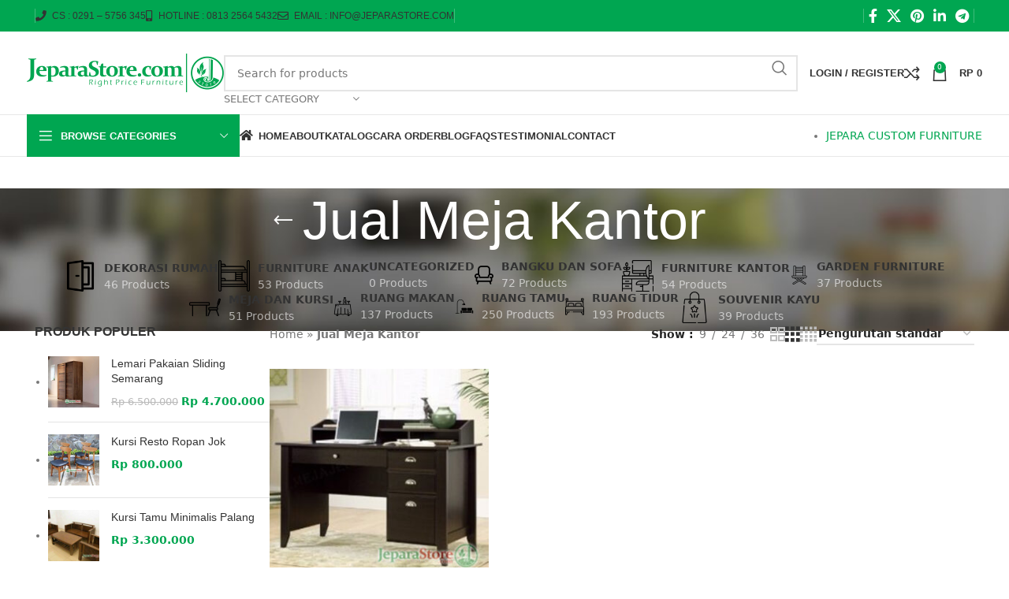

--- FILE ---
content_type: text/html; charset=UTF-8
request_url: https://jeparastore.com/tag-produk/jual-meja-kantor/
body_size: 61832
content:
<!DOCTYPE html>
<html lang="id">
<head>
	<meta charset="UTF-8">
	<link rel="profile" href="https://gmpg.org/xfn/11">
	<link rel="pingback" href="https://jeparastore.com/xmlrpc.php">

	<meta name='robots' content='index, follow, max-image-preview:large, max-snippet:-1, max-video-preview:-1' />
	<style>img:is([sizes="auto" i], [sizes^="auto," i]) { contain-intrinsic-size: 3000px 1500px }</style>
	
	<!-- This site is optimized with the Yoast SEO Premium plugin v25.3.1 (Yoast SEO v25.3.1) - https://yoast.com/wordpress/plugins/seo/ -->
	<title>Jual Meja Kantor Archives | Jepara Store</title>
<link rel='preload' href='https://jeparastore.com/wp-content/uploads/2020/03/logo_jeparastore_2020.png' as='image' imagesrcset='' imagesizes='' />

	<link rel="canonical" href="https://jeparastore.com/tag-produk/jual-meja-kantor/" />
	<meta property="og:locale" content="id_ID" />
	<meta property="og:type" content="article" />
	<meta property="og:title" content="Jual Meja Kantor Arsip" />
	<meta property="og:url" content="https://jeparastore.com/tag-produk/jual-meja-kantor/" />
	<meta property="og:site_name" content="Jepara Store" />
	<meta property="og:image" content="https://jeparastore.com/wp-content/uploads/2020/03/favicon_jeparastore.png" />
	<meta property="og:image:width" content="283" />
	<meta property="og:image:height" content="284" />
	<meta property="og:image:type" content="image/png" />
	<meta name="twitter:card" content="summary_large_image" />
	<script type="application/ld+json" class="yoast-schema-graph">{"@context":"https://schema.org","@graph":[{"@type":"CollectionPage","@id":"https://jeparastore.com/tag-produk/jual-meja-kantor/","url":"https://jeparastore.com/tag-produk/jual-meja-kantor/","name":"Jual Meja Kantor Archives | Jepara Store","isPartOf":{"@id":"https://jeparastore.com/#website"},"primaryImageOfPage":{"@id":"https://jeparastore.com/tag-produk/jual-meja-kantor/#primaryimage"},"image":{"@id":"https://jeparastore.com/tag-produk/jual-meja-kantor/#primaryimage"},"thumbnailUrl":"https://jeparastore.com/wp-content/uploads/2020/03/Meja-Belajar-Kayu-Minimalis.jpg","breadcrumb":{"@id":"https://jeparastore.com/tag-produk/jual-meja-kantor/#breadcrumb"},"inLanguage":"id"},{"@type":"ImageObject","inLanguage":"id","@id":"https://jeparastore.com/tag-produk/jual-meja-kantor/#primaryimage","url":"https://jeparastore.com/wp-content/uploads/2020/03/Meja-Belajar-Kayu-Minimalis.jpg","contentUrl":"https://jeparastore.com/wp-content/uploads/2020/03/Meja-Belajar-Kayu-Minimalis.jpg","width":500,"height":439,"caption":"Meja Kantor Bandung"},{"@type":"BreadcrumbList","@id":"https://jeparastore.com/tag-produk/jual-meja-kantor/#breadcrumb","itemListElement":[{"@type":"ListItem","position":1,"name":"Home","item":"https://jeparastore.com/"},{"@type":"ListItem","position":2,"name":"Jual Meja Kantor"}]},{"@type":"WebSite","@id":"https://jeparastore.com/#website","url":"https://jeparastore.com/","name":"Toko Furniture Jepara","description":"#1 Toko Online Furniture Jepara","publisher":{"@id":"https://jeparastore.com/#organization"},"potentialAction":[{"@type":"SearchAction","target":{"@type":"EntryPoint","urlTemplate":"https://jeparastore.com/?s={search_term_string}"},"query-input":{"@type":"PropertyValueSpecification","valueRequired":true,"valueName":"search_term_string"}}],"inLanguage":"id"},{"@type":"Organization","@id":"https://jeparastore.com/#organization","name":"JeparaStore","alternateName":"Jepara Store","url":"https://jeparastore.com/","logo":{"@type":"ImageObject","inLanguage":"id","@id":"https://jeparastore.com/#/schema/logo/image/","url":"https://jeparastore.com/wp-content/uploads/2020/03/logo_jeparastore_2020.png","contentUrl":"https://jeparastore.com/wp-content/uploads/2020/03/logo_jeparastore_2020.png","width":500,"height":98,"caption":"JeparaStore"},"image":{"@id":"https://jeparastore.com/#/schema/logo/image/"},"sameAs":["https://www.facebook.com/jeparastore.official"],"description":"Toko Furniture Jepara asli dan berpengalaman. Semua terjamin memiliki kualitas unggulan dari kayu, detail, kekokohan, serta kehalusan dalam finisihing","email":"info@jeparastore.com"}]}</script>
	<!-- / Yoast SEO Premium plugin. -->


<style id='classic-theme-styles-inline-css' type='text/css'>/*! This file is auto-generated */
.wp-block-button__link{color:#fff;background-color:#32373c;border-radius:9999px;box-shadow:none;text-decoration:none;padding:calc(.667em + 2px) calc(1.333em + 2px);font-size:1.125em}.wp-block-file__button{background:#32373c;color:#fff;text-decoration:none}</style>
<style class='flying-press-used-css' original-href='https://jeparastore.com/wp-content/cache/flying-press/98071b0a7461.style.css'>.wa__button.wa__stt_online:active,.wa__button.wa__stt_online:focus,.wa__button.wa__stt_online:hover{box-shadow:0 4px 8px 1px rgb(32 32 37 / .19);transform:translateY(-3px);-webkit-transform:translateY(-3px);-moz-transform:translateY(-3px);-ms-transform:translateY(-3px)}.wa__button.wa__stt_online:active:before,.wa__button.wa__stt_online:focus:before,.wa__button.wa__stt_online:hover:before{opacity:1}.wa__popup_chat_box:active,.wa__popup_chat_box:focus,.wa__popup_chat_box:hover{box-shadow:0 10px 10px 4px rgb(32 32 37 / .23);-webkit-box-shadow:0 10px 10px 4px rgb(32 32 37 / .23);-moz-box-shadow:0 10px 10px 4px rgb(32 32 37 / .23)}.wa__popup_chat_box.wa__active{opacity:1;-ms-transform:translate(0);transform:translate(0);-webkit-transform:translate(0);-moz-transform:translate(0);visibility:visible}.wa__popup_chat_box .wa__popup_heading .wa__popup_intro a:active,.wa__popup_chat_box .wa__popup_heading .wa__popup_intro a:focus,.wa__popup_chat_box .wa__popup_heading .wa__popup_intro a:hover{text-decoration:underline}.wa__popup_chat_box .wa__stt.wa__stt_online:active,.wa__popup_chat_box .wa__stt.wa__stt_online:focus,.wa__popup_chat_box .wa__stt.wa__stt_online:hover{background:#fff;box-shadow:0 7px 15px 1px rgb(55 62 70 / .07);-webkit-box-shadow:0 7px 15px 1px rgb(55 62 70 / .07);-moz-box-shadow:0 7px 15px 1px rgb(55 62 70 / .07)}.wa__popup_chat_box.wa__pending .wa__popup_content_list .wa__popup_content_item{transition:all .4s ease;-webkit-transition:all .4s ease;-moz-transition:all .4s ease;transition-delay:2.1s;-webkit-transition-delay:2.1s;-moz-transition-delay:2.1s}.wa__popup_chat_box.wa__pending .wa__popup_content_list .wa__popup_content_item:first-child{transition-delay:.3s;-webkit-transition-delay:.3s;-moz-transition-delay:.3s}.wa__popup_chat_box.wa__pending .wa__popup_content_list .wa__popup_content_item:nth-child(2){transition-delay:.5s;-webkit-transition-delay:.5s;-moz-transition-delay:.5s}.wa__popup_chat_box.wa__pending .wa__popup_content_list .wa__popup_content_item:nth-child(3){transition-delay:.7s;-webkit-transition-delay:.7s;-moz-transition-delay:.7s}.wa__popup_chat_box.wa__pending .wa__popup_content_list .wa__popup_content_item:nth-child(4){transition-delay:.9s;-webkit-transition-delay:.9s;-moz-transition-delay:.9s}.wa__popup_chat_box.wa__pending .wa__popup_content_list .wa__popup_content_item:nth-child(5){transition-delay:1.1s;-webkit-transition-delay:1.1s;-moz-transition-delay:1.1s}.wa__popup_chat_box.wa__pending .wa__popup_content_list .wa__popup_content_item:nth-child(6){transition-delay:1.3s;-webkit-transition-delay:1.3s;-moz-transition-delay:1.3s}.wa__popup_chat_box.wa__pending .wa__popup_content_list .wa__popup_content_item:nth-child(7){transition-delay:1.5s;-webkit-transition-delay:1.5s;-moz-transition-delay:1.5s}.wa__popup_chat_box.wa__pending .wa__popup_content_list .wa__popup_content_item:nth-child(8){transition-delay:1.7s;-webkit-transition-delay:1.7s;-moz-transition-delay:1.7s}.wa__popup_chat_box.wa__pending .wa__popup_content_list .wa__popup_content_item:nth-child(9){transition-delay:1.9s;-webkit-transition-delay:1.9s;-moz-transition-delay:1.9s}.wa__popup_chat_box.wa__lauch .wa__popup_content_list .wa__popup_content_item{opacity:1;transform:translate(0);-webkit-transform:translate(0);-moz-transform:translate(0)}.wa__popup_call_btn.wa__popup_call_btn_lg:active:before,.wa__popup_call_btn.wa__popup_call_btn_lg:focus:before,.wa__popup_call_btn.wa__popup_call_btn_lg:hover:before{background-image:url([data-uri])}.wa__btn_popup.wa__active .wa__btn_popup_icon:before{opacity:0;-ms-transform:scale(0) rotate(1turn);transform:scale(0) rotate(1turn);-webkit-transform:scale(0) rotate(1turn);-moz-transform:scale(0) rotate(1turn)}.wa__btn_popup.wa__active .wa__btn_popup_icon:after{opacity:1;-ms-transform:scale(1) rotate(0deg);transform:scale(1) rotate(0deg);-webkit-transform:scale(1) rotate(0deg);-moz-transform:scale(1) rotate(0deg)}.wa__btn_popup.wa__active .wa__btn_popup_txt{opacity:0;-ms-transform:translateY(15px);transform:translateY(15px);-webkit-transform:translateY(15px);-moz-transform:translateY(15px);visibility:hidden}</style>
<link rel='stylesheet' id='nta-css-popup-css' type='text/css' media='all'  data-href="https://jeparastore.com/wp-content/cache/flying-press/98071b0a7461.style.css"/>
<style id='woocommerce-inline-inline-css' type='text/css'>.woocommerce form .form-row .required { visibility: visible; }</style>
<style class='flying-press-used-css' original-href='https://jeparastore.com/wp-content/cache/flying-press/48d56016b20f.brands.css'>@media screen and (max-width:768px){ul.brand-thumbnails:not(.fluid-columns) li{width:48%!important}}ul.brands_index li a.active{border-width:2px;padding:5px}</style>
<link rel='stylesheet' id='brands-styles-css' type='text/css' media='all'  data-href="https://jeparastore.com/wp-content/cache/flying-press/48d56016b20f.brands.css"/>
<style class='flying-press-used-css' original-href='https://jeparastore.com/wp-content/cache/flying-press/71947d2533f2.js_composer.min.css'>/*!
* WPBakery Page Builder v7.6.0 (https://wpbakery.com)
* Copyright 2011-2024 Michael M, WPBakery
* License: Commercial. More details: http://go.wpbakery.com/licensing
*/.vc_clearfix:after,.vc_column-inner::after,.vc_el-clearfix,.vc_row:after{clear:both}.vc_row:after,.vc_row:before{content:" ";display:table}@media (max-width:767px){.vc_hidden-xs{display:none!important}}@media (min-width:768px) and (max-width:991px){.vc_hidden-sm{display:none!important}}@media (min-width:992px) and (max-width:1199px){.vc_hidden-md{display:none!important}}.vc_non_responsive .vc_row .vc_hidden-sm{display:none!important}.vc_column_container{width:100%}.vc_row{margin-left:-15px;margin-right:-15px}.vc_col-lg-1,.vc_col-lg-10,.vc_col-lg-11,.vc_col-lg-12,.vc_col-lg-2,.vc_col-lg-3,.vc_col-lg-4,.vc_col-lg-5,.vc_col-lg-6,.vc_col-lg-7,.vc_col-lg-8,.vc_col-lg-9,.vc_col-md-1,.vc_col-md-10,.vc_col-md-11,.vc_col-md-12,.vc_col-md-2,.vc_col-md-3,.vc_col-md-4,.vc_col-md-5,.vc_col-md-6,.vc_col-md-7,.vc_col-md-8,.vc_col-md-9,.vc_col-sm-1,.vc_col-sm-10,.vc_col-sm-11,.vc_col-sm-12,.vc_col-sm-2,.vc_col-sm-3,.vc_col-sm-4,.vc_col-sm-5,.vc_col-sm-6,.vc_col-sm-7,.vc_col-sm-8,.vc_col-sm-9,.vc_col-xs-1,.vc_col-xs-10,.vc_col-xs-11,.vc_col-xs-12,.vc_col-xs-2,.vc_col-xs-3,.vc_col-xs-4,.vc_col-xs-5,.vc_col-xs-6,.vc_col-xs-7,.vc_col-xs-8,.vc_col-xs-9{position:relative;min-height:1px;padding-left:15px;padding-right:15px;box-sizing:border-box}.vc_col-xs-1,.vc_col-xs-10,.vc_col-xs-11,.vc_col-xs-12,.vc_col-xs-2,.vc_col-xs-3,.vc_col-xs-4,.vc_col-xs-5,.vc_col-xs-6,.vc_col-xs-7,.vc_col-xs-8,.vc_col-xs-9{float:left}.vc_col-xs-12{width:100%}@media (min-width:768px){.vc_col-sm-1,.vc_col-sm-10,.vc_col-sm-11,.vc_col-sm-12,.vc_col-sm-2,.vc_col-sm-3,.vc_col-sm-4,.vc_col-sm-5,.vc_col-sm-6,.vc_col-sm-7,.vc_col-sm-8,.vc_col-sm-9{float:left}.vc_col-sm-12{width:100%}.vc_col-sm-3{width:25%}}@media (min-width:992px){.vc_col-md-1,.vc_col-md-10,.vc_col-md-11,.vc_col-md-12,.vc_col-md-2,.vc_col-md-3,.vc_col-md-4,.vc_col-md-5,.vc_col-md-6,.vc_col-md-7,.vc_col-md-8,.vc_col-md-9{float:left}.vc_col-md-3{width:25%}.vc_col-md-offset-3{margin-left:25%}}@media (min-width:1200px){.vc_hidden-lg{display:none!important}.vc_col-lg-offset-0{margin-left:0}}.vc_clearfix:after,.vc_clearfix:before{content:" ";display:table}@font-face{font-display:swap;font-family:vcpb-plugin-icons;src:url(https://jeparastore.com/wp-content/plugins/js_composer/assets/fonts/vc_icons_v3/fonts/vcpb-plugin-icons.eot?onqajd);src:url(https://jeparastore.com/wp-content/plugins/js_composer/assets/fonts/vc_icons_v3/fonts/vcpb-plugin-icons.eot?onqajd#iefix) format('embedded-opentype'),url(https://jeparastore.com/wp-content/plugins/js_composer/assets/fonts/vc_icons_v3/fonts/vcpb-plugin-icons.ttf?onqajd) format('truetype'),url(https://jeparastore.com/wp-content/plugins/js_composer/assets/fonts/vc_icons_v3/fonts/vcpb-plugin-icons.woff?onqajd) format('woff'),url(https://jeparastore.com/wp-content/plugins/js_composer/assets/fonts/vc_icons_v3/fonts/vcpb-plugin-icons.svg?onqajd#vcpb-plugin-icons) format('svg');font-weight:400;font-style:normal;}.open>.dropdown-toggle.vc_btn-default,.open>.dropdown-togglea.vc_btn-default,.open>.dropdown-togglebutton.vc_btn-default,.vc_btn-default.active,.vc_btn-default.focus,.vc_btn-default:active,.vc_btn-default:focus,.vc_btn-default:hover,a.vc_btn-default.active,a.vc_btn-default.focus,a.vc_btn-default:active,a.vc_btn-default:focus,a.vc_btn-default:hover,button.vc_btn-default.active,button.vc_btn-default.focus,button.vc_btn-default:active,button.vc_btn-default:focus,button.vc_btn-default:hover{color:#7d7d7d;background-color:#e6e6e6;border-color:#fff0}.open>.dropdown-toggle.vc_btn-default.focus,.open>.dropdown-toggle.vc_btn-default:focus,.open>.dropdown-toggle.vc_btn-default:hover,.open>.dropdown-togglea.vc_btn-default.focus,.open>.dropdown-togglea.vc_btn-default:focus,.open>.dropdown-togglea.vc_btn-default:hover,.open>.dropdown-togglebutton.vc_btn-default.focus,.open>.dropdown-togglebutton.vc_btn-default:focus,.open>.dropdown-togglebutton.vc_btn-default:hover,.vc_btn-default.active.focus,.vc_btn-default.active:focus,.vc_btn-default.active:hover,.vc_btn-default:active.focus,.vc_btn-default:active:focus,.vc_btn-default:active:hover,a.vc_btn-default.active.focus,a.vc_btn-default.active:focus,a.vc_btn-default.active:hover,a.vc_btn-default:active.focus,a.vc_btn-default:active:focus,a.vc_btn-default:active:hover,button.vc_btn-default.active.focus,button.vc_btn-default.active:focus,button.vc_btn-default.active:hover,button.vc_btn-default:active.focus,button.vc_btn-default:active:focus,button.vc_btn-default:active:hover{color:#7d7d7d;background-color:#d4d4d4;border-color:#fff0}.open>.dropdown-toggle.vc_btn-default,.open>.dropdown-togglea.vc_btn-default,.open>.dropdown-togglebutton.vc_btn-default,.vc_btn-default.active,.vc_btn-default:active,a.vc_btn-default.active,a.vc_btn-default:active,button.vc_btn-default.active,button.vc_btn-default:active{background-image:none}.vc_btn-default.disabled,.vc_btn-default.disabled.active,.vc_btn-default.disabled.focus,.vc_btn-default.disabled:active,.vc_btn-default.disabled:focus,.vc_btn-default.disabled:hover,.vc_btn-default[disabled],.vc_btn-default[disabled].active,.vc_btn-default[disabled].focus,.vc_btn-default[disabled]:active,.vc_btn-default[disabled]:focus,.vc_btn-default[disabled]:hover,a.vc_btn-default.disabled,a.vc_btn-default.disabled.active,a.vc_btn-default.disabled.focus,a.vc_btn-default.disabled:active,a.vc_btn-default.disabled:focus,a.vc_btn-default.disabled:hover,a.vc_btn-default[disabled],a.vc_btn-default[disabled].active,a.vc_btn-default[disabled].focus,a.vc_btn-default[disabled]:active,a.vc_btn-default[disabled]:focus,a.vc_btn-default[disabled]:hover,button.vc_btn-default.disabled,button.vc_btn-default.disabled.active,button.vc_btn-default.disabled.focus,button.vc_btn-default.disabled:active,button.vc_btn-default.disabled:focus,button.vc_btn-default.disabled:hover,button.vc_btn-default[disabled],button.vc_btn-default[disabled].active,button.vc_btn-default[disabled].focus,button.vc_btn-default[disabled]:active,button.vc_btn-default[disabled]:focus,button.vc_btn-default[disabled]:hover,fieldset[disabled] .vc_btn-default,fieldset[disabled] .vc_btn-default.active,fieldset[disabled] .vc_btn-default.focus,fieldset[disabled] .vc_btn-default:active,fieldset[disabled] .vc_btn-default:focus,fieldset[disabled] .vc_btn-default:hover,fieldset[disabled] a.vc_btn-default,fieldset[disabled] a.vc_btn-default.active,fieldset[disabled] a.vc_btn-default.focus,fieldset[disabled] a.vc_btn-default:active,fieldset[disabled] a.vc_btn-default:focus,fieldset[disabled] a.vc_btn-default:hover,fieldset[disabled] button.vc_btn-default,fieldset[disabled] button.vc_btn-default.active,fieldset[disabled] button.vc_btn-default.focus,fieldset[disabled] button.vc_btn-default:active,fieldset[disabled] button.vc_btn-default:focus,fieldset[disabled] button.vc_btn-default:hover{background-color:#fff;border-color:#fff0}.open>.dropdown-toggle.vc_btn-primary,.open>.dropdown-togglea.vc_btn-primary,.open>.dropdown-togglebutton.vc_btn-primary,.vc_btn-primary.active,.vc_btn-primary.focus,.vc_btn-primary:active,.vc_btn-primary:focus,.vc_btn-primary:hover,a.vc_btn-primary.active,a.vc_btn-primary.focus,a.vc_btn-primary:active,a.vc_btn-primary:focus,a.vc_btn-primary:hover,button.vc_btn-primary.active,button.vc_btn-primary.focus,button.vc_btn-primary:active,button.vc_btn-primary:focus,button.vc_btn-primary:hover{color:#fff;background-color:#0089bd;border-color:#fff0}.open>.dropdown-toggle.vc_btn-primary.focus,.open>.dropdown-toggle.vc_btn-primary:focus,.open>.dropdown-toggle.vc_btn-primary:hover,.open>.dropdown-togglea.vc_btn-primary.focus,.open>.dropdown-togglea.vc_btn-primary:focus,.open>.dropdown-togglea.vc_btn-primary:hover,.open>.dropdown-togglebutton.vc_btn-primary.focus,.open>.dropdown-togglebutton.vc_btn-primary:focus,.open>.dropdown-togglebutton.vc_btn-primary:hover,.vc_btn-primary.active.focus,.vc_btn-primary.active:focus,.vc_btn-primary.active:hover,.vc_btn-primary:active.focus,.vc_btn-primary:active:focus,.vc_btn-primary:active:hover,a.vc_btn-primary.active.focus,a.vc_btn-primary.active:focus,a.vc_btn-primary.active:hover,a.vc_btn-primary:active.focus,a.vc_btn-primary:active:focus,a.vc_btn-primary:active:hover,button.vc_btn-primary.active.focus,button.vc_btn-primary.active:focus,button.vc_btn-primary.active:hover,button.vc_btn-primary:active.focus,button.vc_btn-primary:active:focus,button.vc_btn-primary:active:hover{color:#fff;background-color:#006f99;border-color:#fff0}.open>.dropdown-toggle.vc_btn-primary,.open>.dropdown-togglea.vc_btn-primary,.open>.dropdown-togglebutton.vc_btn-primary,.vc_btn-primary.active,.vc_btn-primary:active,a.vc_btn-primary.active,a.vc_btn-primary:active,button.vc_btn-primary.active,button.vc_btn-primary:active{background-image:none}.vc_btn-primary.disabled,.vc_btn-primary.disabled.active,.vc_btn-primary.disabled.focus,.vc_btn-primary.disabled:active,.vc_btn-primary.disabled:focus,.vc_btn-primary.disabled:hover,.vc_btn-primary[disabled],.vc_btn-primary[disabled].active,.vc_btn-primary[disabled].focus,.vc_btn-primary[disabled]:active,.vc_btn-primary[disabled]:focus,.vc_btn-primary[disabled]:hover,a.vc_btn-primary.disabled,a.vc_btn-primary.disabled.active,a.vc_btn-primary.disabled.focus,a.vc_btn-primary.disabled:active,a.vc_btn-primary.disabled:focus,a.vc_btn-primary.disabled:hover,a.vc_btn-primary[disabled],a.vc_btn-primary[disabled].active,a.vc_btn-primary[disabled].focus,a.vc_btn-primary[disabled]:active,a.vc_btn-primary[disabled]:focus,a.vc_btn-primary[disabled]:hover,button.vc_btn-primary.disabled,button.vc_btn-primary.disabled.active,button.vc_btn-primary.disabled.focus,button.vc_btn-primary.disabled:active,button.vc_btn-primary.disabled:focus,button.vc_btn-primary.disabled:hover,button.vc_btn-primary[disabled],button.vc_btn-primary[disabled].active,button.vc_btn-primary[disabled].focus,button.vc_btn-primary[disabled]:active,button.vc_btn-primary[disabled]:focus,button.vc_btn-primary[disabled]:hover,fieldset[disabled] .vc_btn-primary,fieldset[disabled] .vc_btn-primary.active,fieldset[disabled] .vc_btn-primary.focus,fieldset[disabled] .vc_btn-primary:active,fieldset[disabled] .vc_btn-primary:focus,fieldset[disabled] .vc_btn-primary:hover,fieldset[disabled] a.vc_btn-primary,fieldset[disabled] a.vc_btn-primary.active,fieldset[disabled] a.vc_btn-primary.focus,fieldset[disabled] a.vc_btn-primary:active,fieldset[disabled] a.vc_btn-primary:focus,fieldset[disabled] a.vc_btn-primary:hover,fieldset[disabled] button.vc_btn-primary,fieldset[disabled] button.vc_btn-primary.active,fieldset[disabled] button.vc_btn-primary.focus,fieldset[disabled] button.vc_btn-primary:active,fieldset[disabled] button.vc_btn-primary:focus,fieldset[disabled] button.vc_btn-primary:hover{background-color:#00aef0;border-color:#fff0}.open>.dropdown-toggle.vc_btn-success,.open>.dropdown-togglea.vc_btn-success,.open>.dropdown-togglebutton.vc_btn-success,.vc_btn-success.active,.vc_btn-success.focus,.vc_btn-success:active,.vc_btn-success:focus,.vc_btn-success:hover,a.vc_btn-success.active,a.vc_btn-success.focus,a.vc_btn-success:active,a.vc_btn-success:focus,a.vc_btn-success:hover,button.vc_btn-success.active,button.vc_btn-success.focus,button.vc_btn-success:active,button.vc_btn-success:focus,button.vc_btn-success:hover{color:#fff;background-color:#449d44;border-color:#fff0}.open>.dropdown-toggle.vc_btn-success.focus,.open>.dropdown-toggle.vc_btn-success:focus,.open>.dropdown-toggle.vc_btn-success:hover,.open>.dropdown-togglea.vc_btn-success.focus,.open>.dropdown-togglea.vc_btn-success:focus,.open>.dropdown-togglea.vc_btn-success:hover,.open>.dropdown-togglebutton.vc_btn-success.focus,.open>.dropdown-togglebutton.vc_btn-success:focus,.open>.dropdown-togglebutton.vc_btn-success:hover,.vc_btn-success.active.focus,.vc_btn-success.active:focus,.vc_btn-success.active:hover,.vc_btn-success:active.focus,.vc_btn-success:active:focus,.vc_btn-success:active:hover,a.vc_btn-success.active.focus,a.vc_btn-success.active:focus,a.vc_btn-success.active:hover,a.vc_btn-success:active.focus,a.vc_btn-success:active:focus,a.vc_btn-success:active:hover,button.vc_btn-success.active.focus,button.vc_btn-success.active:focus,button.vc_btn-success.active:hover,button.vc_btn-success:active.focus,button.vc_btn-success:active:focus,button.vc_btn-success:active:hover{color:#fff;background-color:#398439;border-color:#fff0}.open>.dropdown-toggle.vc_btn-success,.open>.dropdown-togglea.vc_btn-success,.open>.dropdown-togglebutton.vc_btn-success,.vc_btn-success.active,.vc_btn-success:active,a.vc_btn-success.active,a.vc_btn-success:active,button.vc_btn-success.active,button.vc_btn-success:active{background-image:none}.vc_btn-success.disabled,.vc_btn-success.disabled.active,.vc_btn-success.disabled.focus,.vc_btn-success.disabled:active,.vc_btn-success.disabled:focus,.vc_btn-success.disabled:hover,.vc_btn-success[disabled],.vc_btn-success[disabled].active,.vc_btn-success[disabled].focus,.vc_btn-success[disabled]:active,.vc_btn-success[disabled]:focus,.vc_btn-success[disabled]:hover,a.vc_btn-success.disabled,a.vc_btn-success.disabled.active,a.vc_btn-success.disabled.focus,a.vc_btn-success.disabled:active,a.vc_btn-success.disabled:focus,a.vc_btn-success.disabled:hover,a.vc_btn-success[disabled],a.vc_btn-success[disabled].active,a.vc_btn-success[disabled].focus,a.vc_btn-success[disabled]:active,a.vc_btn-success[disabled]:focus,a.vc_btn-success[disabled]:hover,button.vc_btn-success.disabled,button.vc_btn-success.disabled.active,button.vc_btn-success.disabled.focus,button.vc_btn-success.disabled:active,button.vc_btn-success.disabled:focus,button.vc_btn-success.disabled:hover,button.vc_btn-success[disabled],button.vc_btn-success[disabled].active,button.vc_btn-success[disabled].focus,button.vc_btn-success[disabled]:active,button.vc_btn-success[disabled]:focus,button.vc_btn-success[disabled]:hover,fieldset[disabled] .vc_btn-success,fieldset[disabled] .vc_btn-success.active,fieldset[disabled] .vc_btn-success.focus,fieldset[disabled] .vc_btn-success:active,fieldset[disabled] .vc_btn-success:focus,fieldset[disabled] .vc_btn-success:hover,fieldset[disabled] a.vc_btn-success,fieldset[disabled] a.vc_btn-success.active,fieldset[disabled] a.vc_btn-success.focus,fieldset[disabled] a.vc_btn-success:active,fieldset[disabled] a.vc_btn-success:focus,fieldset[disabled] a.vc_btn-success:hover,fieldset[disabled] button.vc_btn-success,fieldset[disabled] button.vc_btn-success.active,fieldset[disabled] button.vc_btn-success.focus,fieldset[disabled] button.vc_btn-success:active,fieldset[disabled] button.vc_btn-success:focus,fieldset[disabled] button.vc_btn-success:hover{background-color:#5cb85c;border-color:#fff0}.open>.dropdown-toggle.vc_btn-info,.open>.dropdown-togglea.vc_btn-info,.open>.dropdown-togglebutton.vc_btn-info,.vc_btn-info.active,.vc_btn-info.focus,.vc_btn-info:active,.vc_btn-info:focus,.vc_btn-info:hover,a.vc_btn-info.active,a.vc_btn-info.focus,a.vc_btn-info:active,a.vc_btn-info:focus,a.vc_btn-info:hover,button.vc_btn-info.active,button.vc_btn-info.focus,button.vc_btn-info:active,button.vc_btn-info:focus,button.vc_btn-info:hover{color:#fff;background-color:#31b0d5;border-color:#fff0}.open>.dropdown-toggle.vc_btn-info.focus,.open>.dropdown-toggle.vc_btn-info:focus,.open>.dropdown-toggle.vc_btn-info:hover,.open>.dropdown-togglea.vc_btn-info.focus,.open>.dropdown-togglea.vc_btn-info:focus,.open>.dropdown-togglea.vc_btn-info:hover,.open>.dropdown-togglebutton.vc_btn-info.focus,.open>.dropdown-togglebutton.vc_btn-info:focus,.open>.dropdown-togglebutton.vc_btn-info:hover,.vc_btn-info.active.focus,.vc_btn-info.active:focus,.vc_btn-info.active:hover,.vc_btn-info:active.focus,.vc_btn-info:active:focus,.vc_btn-info:active:hover,a.vc_btn-info.active.focus,a.vc_btn-info.active:focus,a.vc_btn-info.active:hover,a.vc_btn-info:active.focus,a.vc_btn-info:active:focus,a.vc_btn-info:active:hover,button.vc_btn-info.active.focus,button.vc_btn-info.active:focus,button.vc_btn-info.active:hover,button.vc_btn-info:active.focus,button.vc_btn-info:active:focus,button.vc_btn-info:active:hover{color:#fff;background-color:#269abc;border-color:#fff0}.open>.dropdown-toggle.vc_btn-info,.open>.dropdown-togglea.vc_btn-info,.open>.dropdown-togglebutton.vc_btn-info,.vc_btn-info.active,.vc_btn-info:active,a.vc_btn-info.active,a.vc_btn-info:active,button.vc_btn-info.active,button.vc_btn-info:active{background-image:none}.vc_btn-info.disabled,.vc_btn-info.disabled.active,.vc_btn-info.disabled.focus,.vc_btn-info.disabled:active,.vc_btn-info.disabled:focus,.vc_btn-info.disabled:hover,.vc_btn-info[disabled],.vc_btn-info[disabled].active,.vc_btn-info[disabled].focus,.vc_btn-info[disabled]:active,.vc_btn-info[disabled]:focus,.vc_btn-info[disabled]:hover,a.vc_btn-info.disabled,a.vc_btn-info.disabled.active,a.vc_btn-info.disabled.focus,a.vc_btn-info.disabled:active,a.vc_btn-info.disabled:focus,a.vc_btn-info.disabled:hover,a.vc_btn-info[disabled],a.vc_btn-info[disabled].active,a.vc_btn-info[disabled].focus,a.vc_btn-info[disabled]:active,a.vc_btn-info[disabled]:focus,a.vc_btn-info[disabled]:hover,button.vc_btn-info.disabled,button.vc_btn-info.disabled.active,button.vc_btn-info.disabled.focus,button.vc_btn-info.disabled:active,button.vc_btn-info.disabled:focus,button.vc_btn-info.disabled:hover,button.vc_btn-info[disabled],button.vc_btn-info[disabled].active,button.vc_btn-info[disabled].focus,button.vc_btn-info[disabled]:active,button.vc_btn-info[disabled]:focus,button.vc_btn-info[disabled]:hover,fieldset[disabled] .vc_btn-info,fieldset[disabled] .vc_btn-info.active,fieldset[disabled] .vc_btn-info.focus,fieldset[disabled] .vc_btn-info:active,fieldset[disabled] .vc_btn-info:focus,fieldset[disabled] .vc_btn-info:hover,fieldset[disabled] a.vc_btn-info,fieldset[disabled] a.vc_btn-info.active,fieldset[disabled] a.vc_btn-info.focus,fieldset[disabled] a.vc_btn-info:active,fieldset[disabled] a.vc_btn-info:focus,fieldset[disabled] a.vc_btn-info:hover,fieldset[disabled] button.vc_btn-info,fieldset[disabled] button.vc_btn-info.active,fieldset[disabled] button.vc_btn-info.focus,fieldset[disabled] button.vc_btn-info:active,fieldset[disabled] button.vc_btn-info:focus,fieldset[disabled] button.vc_btn-info:hover{background-color:#5bc0de;border-color:#fff0}.open>.dropdown-toggle.vc_btn-warning,.open>.dropdown-togglea.vc_btn-warning,.open>.dropdown-togglebutton.vc_btn-warning,.vc_btn-warning.active,.vc_btn-warning.focus,.vc_btn-warning:active,.vc_btn-warning:focus,.vc_btn-warning:hover,a.vc_btn-warning.active,a.vc_btn-warning.focus,a.vc_btn-warning:active,a.vc_btn-warning:focus,a.vc_btn-warning:hover,button.vc_btn-warning.active,button.vc_btn-warning.focus,button.vc_btn-warning:active,button.vc_btn-warning:focus,button.vc_btn-warning:hover{color:#fff;background-color:#ec971f;border-color:#fff0}.open>.dropdown-toggle.vc_btn-warning.focus,.open>.dropdown-toggle.vc_btn-warning:focus,.open>.dropdown-toggle.vc_btn-warning:hover,.open>.dropdown-togglea.vc_btn-warning.focus,.open>.dropdown-togglea.vc_btn-warning:focus,.open>.dropdown-togglea.vc_btn-warning:hover,.open>.dropdown-togglebutton.vc_btn-warning.focus,.open>.dropdown-togglebutton.vc_btn-warning:focus,.open>.dropdown-togglebutton.vc_btn-warning:hover,.vc_btn-warning.active.focus,.vc_btn-warning.active:focus,.vc_btn-warning.active:hover,.vc_btn-warning:active.focus,.vc_btn-warning:active:focus,.vc_btn-warning:active:hover,a.vc_btn-warning.active.focus,a.vc_btn-warning.active:focus,a.vc_btn-warning.active:hover,a.vc_btn-warning:active.focus,a.vc_btn-warning:active:focus,a.vc_btn-warning:active:hover,button.vc_btn-warning.active.focus,button.vc_btn-warning.active:focus,button.vc_btn-warning.active:hover,button.vc_btn-warning:active.focus,button.vc_btn-warning:active:focus,button.vc_btn-warning:active:hover{color:#fff;background-color:#d58512;border-color:#fff0}.open>.dropdown-toggle.vc_btn-warning,.open>.dropdown-togglea.vc_btn-warning,.open>.dropdown-togglebutton.vc_btn-warning,.vc_btn-warning.active,.vc_btn-warning:active,a.vc_btn-warning.active,a.vc_btn-warning:active,button.vc_btn-warning.active,button.vc_btn-warning:active{background-image:none}.vc_btn-warning.disabled,.vc_btn-warning.disabled.active,.vc_btn-warning.disabled.focus,.vc_btn-warning.disabled:active,.vc_btn-warning.disabled:focus,.vc_btn-warning.disabled:hover,.vc_btn-warning[disabled],.vc_btn-warning[disabled].active,.vc_btn-warning[disabled].focus,.vc_btn-warning[disabled]:active,.vc_btn-warning[disabled]:focus,.vc_btn-warning[disabled]:hover,a.vc_btn-warning.disabled,a.vc_btn-warning.disabled.active,a.vc_btn-warning.disabled.focus,a.vc_btn-warning.disabled:active,a.vc_btn-warning.disabled:focus,a.vc_btn-warning.disabled:hover,a.vc_btn-warning[disabled],a.vc_btn-warning[disabled].active,a.vc_btn-warning[disabled].focus,a.vc_btn-warning[disabled]:active,a.vc_btn-warning[disabled]:focus,a.vc_btn-warning[disabled]:hover,button.vc_btn-warning.disabled,button.vc_btn-warning.disabled.active,button.vc_btn-warning.disabled.focus,button.vc_btn-warning.disabled:active,button.vc_btn-warning.disabled:focus,button.vc_btn-warning.disabled:hover,button.vc_btn-warning[disabled],button.vc_btn-warning[disabled].active,button.vc_btn-warning[disabled].focus,button.vc_btn-warning[disabled]:active,button.vc_btn-warning[disabled]:focus,button.vc_btn-warning[disabled]:hover,fieldset[disabled] .vc_btn-warning,fieldset[disabled] .vc_btn-warning.active,fieldset[disabled] .vc_btn-warning.focus,fieldset[disabled] .vc_btn-warning:active,fieldset[disabled] .vc_btn-warning:focus,fieldset[disabled] .vc_btn-warning:hover,fieldset[disabled] a.vc_btn-warning,fieldset[disabled] a.vc_btn-warning.active,fieldset[disabled] a.vc_btn-warning.focus,fieldset[disabled] a.vc_btn-warning:active,fieldset[disabled] a.vc_btn-warning:focus,fieldset[disabled] a.vc_btn-warning:hover,fieldset[disabled] button.vc_btn-warning,fieldset[disabled] button.vc_btn-warning.active,fieldset[disabled] button.vc_btn-warning.focus,fieldset[disabled] button.vc_btn-warning:active,fieldset[disabled] button.vc_btn-warning:focus,fieldset[disabled] button.vc_btn-warning:hover{background-color:#f0ad4e;border-color:#fff0}.open>.dropdown-toggle.vc_btn-danger,.open>.dropdown-togglea.vc_btn-danger,.open>.dropdown-togglebutton.vc_btn-danger,.vc_btn-danger.active,.vc_btn-danger.focus,.vc_btn-danger:active,.vc_btn-danger:focus,.vc_btn-danger:hover,a.vc_btn-danger.active,a.vc_btn-danger.focus,a.vc_btn-danger:active,a.vc_btn-danger:focus,a.vc_btn-danger:hover,button.vc_btn-danger.active,button.vc_btn-danger.focus,button.vc_btn-danger:active,button.vc_btn-danger:focus,button.vc_btn-danger:hover{color:#fff;background-color:#c9302c;border-color:#fff0}.open>.dropdown-toggle.vc_btn-danger.focus,.open>.dropdown-toggle.vc_btn-danger:focus,.open>.dropdown-toggle.vc_btn-danger:hover,.open>.dropdown-togglea.vc_btn-danger.focus,.open>.dropdown-togglea.vc_btn-danger:focus,.open>.dropdown-togglea.vc_btn-danger:hover,.open>.dropdown-togglebutton.vc_btn-danger.focus,.open>.dropdown-togglebutton.vc_btn-danger:focus,.open>.dropdown-togglebutton.vc_btn-danger:hover,.vc_btn-danger.active.focus,.vc_btn-danger.active:focus,.vc_btn-danger.active:hover,.vc_btn-danger:active.focus,.vc_btn-danger:active:focus,.vc_btn-danger:active:hover,a.vc_btn-danger.active.focus,a.vc_btn-danger.active:focus,a.vc_btn-danger.active:hover,a.vc_btn-danger:active.focus,a.vc_btn-danger:active:focus,a.vc_btn-danger:active:hover,button.vc_btn-danger.active.focus,button.vc_btn-danger.active:focus,button.vc_btn-danger.active:hover,button.vc_btn-danger:active.focus,button.vc_btn-danger:active:focus,button.vc_btn-danger:active:hover{color:#fff;background-color:#ac2925;border-color:#fff0}.open>.dropdown-toggle.vc_btn-danger,.open>.dropdown-togglea.vc_btn-danger,.open>.dropdown-togglebutton.vc_btn-danger,.vc_btn-danger.active,.vc_btn-danger:active,a.vc_btn-danger.active,a.vc_btn-danger:active,button.vc_btn-danger.active,button.vc_btn-danger:active{background-image:none}.vc_btn-danger.disabled,.vc_btn-danger.disabled.active,.vc_btn-danger.disabled.focus,.vc_btn-danger.disabled:active,.vc_btn-danger.disabled:focus,.vc_btn-danger.disabled:hover,.vc_btn-danger[disabled],.vc_btn-danger[disabled].active,.vc_btn-danger[disabled].focus,.vc_btn-danger[disabled]:active,.vc_btn-danger[disabled]:focus,.vc_btn-danger[disabled]:hover,a.vc_btn-danger.disabled,a.vc_btn-danger.disabled.active,a.vc_btn-danger.disabled.focus,a.vc_btn-danger.disabled:active,a.vc_btn-danger.disabled:focus,a.vc_btn-danger.disabled:hover,a.vc_btn-danger[disabled],a.vc_btn-danger[disabled].active,a.vc_btn-danger[disabled].focus,a.vc_btn-danger[disabled]:active,a.vc_btn-danger[disabled]:focus,a.vc_btn-danger[disabled]:hover,button.vc_btn-danger.disabled,button.vc_btn-danger.disabled.active,button.vc_btn-danger.disabled.focus,button.vc_btn-danger.disabled:active,button.vc_btn-danger.disabled:focus,button.vc_btn-danger.disabled:hover,button.vc_btn-danger[disabled],button.vc_btn-danger[disabled].active,button.vc_btn-danger[disabled].focus,button.vc_btn-danger[disabled]:active,button.vc_btn-danger[disabled]:focus,button.vc_btn-danger[disabled]:hover,fieldset[disabled] .vc_btn-danger,fieldset[disabled] .vc_btn-danger.active,fieldset[disabled] .vc_btn-danger.focus,fieldset[disabled] .vc_btn-danger:active,fieldset[disabled] .vc_btn-danger:focus,fieldset[disabled] .vc_btn-danger:hover,fieldset[disabled] a.vc_btn-danger,fieldset[disabled] a.vc_btn-danger.active,fieldset[disabled] a.vc_btn-danger.focus,fieldset[disabled] a.vc_btn-danger:active,fieldset[disabled] a.vc_btn-danger:focus,fieldset[disabled] a.vc_btn-danger:hover,fieldset[disabled] button.vc_btn-danger,fieldset[disabled] button.vc_btn-danger.active,fieldset[disabled] button.vc_btn-danger.focus,fieldset[disabled] button.vc_btn-danger:active,fieldset[disabled] button.vc_btn-danger:focus,fieldset[disabled] button.vc_btn-danger:hover{background-color:#d9534f;border-color:#fff0}@media (min-width:576px){.wpb-content--blank .wpb-content-wrapper{max-width:540px}}@media (min-width:768px){.wpb-content--blank .wpb-content-wrapper{max-width:720px}}@media (min-width:992px){.wpb-content--blank .wpb-content-wrapper{max-width:960px}}@media (min-width:1200px){.wpb-content--blank .wpb-content-wrapper{max-width:1140px}}.vc_parallax-inner iframe,.vc_video-bg iframe{max-width:1000%}.vc_parallax .vc_parallax-inner{pointer-events:none;position:absolute;left:0;right:0;top:0;background-attachment:scroll;background-color:#fff0;background-image:inherit;background-size:cover;z-index:0;background-position:50% 0}.vc_row[data-vc-full-width]{transition:opacity .5s ease;overflow:hidden}.vc_row[data-vc-full-width].vc_hidden{opacity:0}.vc_row.vc_row-flex{box-sizing:border-box;display:flex;flex-wrap:wrap}.vc_row.vc_row-flex>.vc_column_container{display:flex}.vc_row.vc_row-flex>.vc_column_container>.vc_column-inner{flex-grow:1;display:flex;flex-direction:column;z-index:1}@media (-ms-high-contrast:active),(-ms-high-contrast:none){.vc_row.vc_row-flex>.vc_column_container>.vc_column-inner>*{min-height:1em}}.vc_row.vc_row-flex::after,.vc_row.vc_row-flex::before{display:none}.vc_row.vc_row-o-content-middle>.vc_column_container>.vc_column-inner{justify-content:center}.vc_row.vc_row-o-content-middle:not(.vc_row-o-equal-height)>.vc_column_container{align-items:center}.vc_column-inner::after,.vc_column-inner::before{content:" ";display:table}.vc_col-has-fill>.vc_column-inner,.vc_row-has-fill+.vc_row-full-width+.vc_row>.vc_column_container>.vc_column-inner,.vc_row-has-fill+.vc_row>.vc_column_container>.vc_column-inner,.vc_row-has-fill+.vc_vc_row>.vc_row>.vc_vc_column>.vc_column_container>.vc_column-inner,.vc_row-has-fill+.vc_vc_row_inner>.vc_row>.vc_vc_column_inner>.vc_column_container>.vc_column-inner,.vc_row-has-fill>.vc_column_container>.vc_column-inner,.vc_row-has-fill>.vc_row>.vc_vc_column>.vc_column_container>.vc_column-inner,.vc_row-has-fill>.vc_vc_column_inner>.vc_column_container>.vc_column-inner,.vc_section.vc_section-has-fill,.vc_section.vc_section-has-fill+.vc_row-full-width+.vc_section,.vc_section.vc_section-has-fill+.vc_section{padding-top:35px}.vc_column_container{padding-left:0;padding-right:0}.vc_column_container>.vc_column-inner{box-sizing:border-box;padding-left:15px;padding-right:15px;width:100%}.vc_section[data-vc-full-width].vc_hidden{opacity:0}.vc_toggle.vc_toggle_active>.vc_toggle_content{display:block}.vc_toggle_simple.vc_toggle_active .vc_toggle_icon::after{visibility:hidden}.vc_toggle_round.vc_toggle_active .vc_toggle_icon::after{visibility:hidden}.vc_toggle_rounded.vc_toggle_active .vc_toggle_icon::after{visibility:hidden}.vc_toggle_square.vc_toggle_active .vc_toggle_icon::after{visibility:hidden}.vc_toggle_arrow.vc_toggle_active .vc_toggle_icon::before{visibility:hidden}.vc_toggle_arrow.vc_toggle_active .vc_toggle_icon::after{visibility:visible}.vc_toggle_default.vc_toggle_active .vc_toggle_icon::after,.vc_toggle_default.vc_toggle_active .vc_toggle_icon::before{visibility:hidden}.wpb-tta-toggle.wpb-tta-toggle-active:before{left:34px}.wpb_button.active,.wpb_button.disabled,.wpb_button:active,.wpb_button:hover,.wpb_button[disabled]{background-color:#eaeaea}.wpb_button.active,.wpb_button:active{background-color:#e6e6e6;background-image:none;outline:0;box-shadow:inset 0 2px 4px rgb(0 0 0 / .15),0 1px 2px rgb(0 0 0 / .05)}.wpb_btn-danger.active,.wpb_btn-info.active,.wpb_btn-inverse.active,.wpb_btn-primary.active,.wpb_btn-success.active,.wpb_btn-warning.active{color:rgb(255 255 255 / .75)}.wpb_btn-primary.active,.wpb_btn-primary.disabled,.wpb_btn-primary:active,.wpb_btn-primary:hover,.wpb_btn-primary[disabled]{background-color:#0077b3}.wpb_btn-warning.active,.wpb_btn-warning.disabled,.wpb_btn-warning:active,.wpb_btn-warning:hover,.wpb_btn-warning[disabled]{background-color:#e68a00}.wpb_btn-danger.active,.wpb_btn-danger.disabled,.wpb_btn-danger:active,.wpb_btn-danger:hover,.wpb_btn-danger[disabled]{background-color:#ff4f42}.wpb_btn-success.active,.wpb_btn-success.disabled,.wpb_btn-success:active,.wpb_btn-success:hover,.wpb_btn-success[disabled]{background-color:#5aa855}.wpb_btn-info.active,.wpb_btn-info.disabled,.wpb_btn-info:active,.wpb_btn-info:hover,.wpb_btn-info[disabled]{background-color:#43b0d5}.wpb_btn-inverse.active,.wpb_btn-inverse.disabled,.wpb_btn-inverse:active,.wpb_btn-inverse:hover,.wpb_btn-inverse[disabled]{background-color:#484848}.vc_general.vc_btn3.active,.vc_general.vc_btn3:active,.vc_general.vc_btn3:focus{outline:0}.vc_btn3.vc_btn3-color-blue.active,.vc_btn3.vc_btn3-color-blue.vc_btn3-style-flat.active,.vc_btn3.vc_btn3-color-blue.vc_btn3-style-flat:active,.vc_btn3.vc_btn3-color-blue:active{color:#f2f2f2;background-color:#3558c8}.vc_btn3.vc_btn3-color-blue.vc_btn3-style-outline.active,.vc_btn3.vc_btn3-color-blue.vc_btn3-style-outline:active,.vc_btn3.vc_btn3-color-blue.vc_btn3-style-outline:focus,.vc_btn3.vc_btn3-color-blue.vc_btn3-style-outline:hover{color:#fff;border-color:#5472D2;background-color:#5472D2}.vc_btn3.vc_btn3-color-blue.vc_btn3-style-3d.active,.vc_btn3.vc_btn3-color-blue.vc_btn3-style-3d:active{color:#f2f2f2;background-color:#5472D2}.vc_btn3.vc_btn3-color-blue.vc_btn3-style-modern.active,.vc_btn3.vc_btn3-color-blue.vc_btn3-style-modern:active{color:#f2f2f2;border-color:#3558c8;background-color:#3558c8}.vc_btn3.vc_btn3-color-turquoise.active,.vc_btn3.vc_btn3-color-turquoise.vc_btn3-style-flat.active,.vc_btn3.vc_btn3-color-turquoise.vc_btn3-style-flat:active,.vc_btn3.vc_btn3-color-turquoise:active{color:#f2f2f2;background-color:#009ba6}.vc_btn3.vc_btn3-color-turquoise.vc_btn3-style-outline.active,.vc_btn3.vc_btn3-color-turquoise.vc_btn3-style-outline:active,.vc_btn3.vc_btn3-color-turquoise.vc_btn3-style-outline:focus,.vc_btn3.vc_btn3-color-turquoise.vc_btn3-style-outline:hover{color:#fff;border-color:#00C1CF;background-color:#00C1CF}.vc_btn3.vc_btn3-color-turquoise.vc_btn3-style-3d.active,.vc_btn3.vc_btn3-color-turquoise.vc_btn3-style-3d:active{color:#f2f2f2;background-color:#00C1CF}.vc_btn3.vc_btn3-color-turquoise.vc_btn3-style-modern.active,.vc_btn3.vc_btn3-color-turquoise.vc_btn3-style-modern:active{color:#f2f2f2;border-color:#009ba6;background-color:#009ba6}.vc_btn3.vc_btn3-color-pink.active,.vc_btn3.vc_btn3-color-pink.vc_btn3-style-flat.active,.vc_btn3.vc_btn3-color-pink.vc_btn3-style-flat:active,.vc_btn3.vc_btn3-color-pink:active{color:#f2f2f2;background-color:#fe4638}.vc_btn3.vc_btn3-color-pink.vc_btn3-style-outline.active,.vc_btn3.vc_btn3-color-pink.vc_btn3-style-outline:active,.vc_btn3.vc_btn3-color-pink.vc_btn3-style-outline:focus,.vc_btn3.vc_btn3-color-pink.vc_btn3-style-outline:hover{color:#fff;border-color:#FE6C61;background-color:#FE6C61}.vc_btn3.vc_btn3-color-pink.vc_btn3-style-3d.active,.vc_btn3.vc_btn3-color-pink.vc_btn3-style-3d:active{color:#f2f2f2;background-color:#FE6C61}.vc_btn3.vc_btn3-color-pink.vc_btn3-style-modern.active,.vc_btn3.vc_btn3-color-pink.vc_btn3-style-modern:active{color:#f2f2f2;border-color:#fe4638;background-color:#fe4638}.vc_btn3.vc_btn3-color-violet.active,.vc_btn3.vc_btn3-color-violet.vc_btn3-style-flat.active,.vc_btn3.vc_btn3-color-violet.vc_btn3-style-flat:active,.vc_btn3.vc_btn3-color-violet:active{color:#f2f2f2;background-color:#7650b8}.vc_btn3.vc_btn3-color-violet.vc_btn3-style-outline.active,.vc_btn3.vc_btn3-color-violet.vc_btn3-style-outline:active,.vc_btn3.vc_btn3-color-violet.vc_btn3-style-outline:focus,.vc_btn3.vc_btn3-color-violet.vc_btn3-style-outline:hover{color:#fff;border-color:#8D6DC4;background-color:#8D6DC4}.vc_btn3.vc_btn3-color-violet.vc_btn3-style-3d.active,.vc_btn3.vc_btn3-color-violet.vc_btn3-style-3d:active{color:#f2f2f2;background-color:#8D6DC4}.vc_btn3.vc_btn3-color-violet.vc_btn3-style-modern.active,.vc_btn3.vc_btn3-color-violet.vc_btn3-style-modern:active{color:#f2f2f2;border-color:#7650b8;background-color:#7650b8}.vc_btn3.vc_btn3-color-peacoc.active,.vc_btn3.vc_btn3-color-peacoc.vc_btn3-style-flat.active,.vc_btn3.vc_btn3-color-peacoc.vc_btn3-style-flat:active,.vc_btn3.vc_btn3-color-peacoc:active{color:#f2f2f2;background-color:#3799b5}.vc_btn3.vc_btn3-color-peacoc.vc_btn3-style-outline.active,.vc_btn3.vc_btn3-color-peacoc.vc_btn3-style-outline:active,.vc_btn3.vc_btn3-color-peacoc.vc_btn3-style-outline:focus,.vc_btn3.vc_btn3-color-peacoc.vc_btn3-style-outline:hover{color:#fff;border-color:#4CADC9;background-color:#4CADC9}.vc_btn3.vc_btn3-color-peacoc.vc_btn3-style-3d.active,.vc_btn3.vc_btn3-color-peacoc.vc_btn3-style-3d:active{color:#f2f2f2;background-color:#4CADC9}.vc_btn3.vc_btn3-color-peacoc.vc_btn3-style-modern.active,.vc_btn3.vc_btn3-color-peacoc.vc_btn3-style-modern:active{color:#f2f2f2;border-color:#3799b5;background-color:#3799b5}.vc_btn3.vc_btn3-color-chino.active,.vc_btn3.vc_btn3-color-chino.vc_btn3-style-flat.active,.vc_btn3.vc_btn3-color-chino.vc_btn3-style-flat:active,.vc_btn3.vc_btn3-color-chino:active{color:#f2f2f2;background-color:#bfaf91}.vc_btn3.vc_btn3-color-chino.vc_btn3-style-outline.active,.vc_btn3.vc_btn3-color-chino.vc_btn3-style-outline:active,.vc_btn3.vc_btn3-color-chino.vc_btn3-style-outline:focus,.vc_btn3.vc_btn3-color-chino.vc_btn3-style-outline:hover{color:#fff;border-color:#CEC2AB;background-color:#CEC2AB}.vc_btn3.vc_btn3-color-chino.vc_btn3-style-3d.active,.vc_btn3.vc_btn3-color-chino.vc_btn3-style-3d:active{color:#f2f2f2;background-color:#CEC2AB}.vc_btn3.vc_btn3-color-chino.vc_btn3-style-modern.active,.vc_btn3.vc_btn3-color-chino.vc_btn3-style-modern:active{color:#f2f2f2;border-color:#bfaf91;background-color:#bfaf91}.vc_btn3.vc_btn3-color-mulled-wine.active,.vc_btn3.vc_btn3-color-mulled-wine.vc_btn3-style-flat.active,.vc_btn3.vc_btn3-color-mulled-wine.vc_btn3-style-flat:active,.vc_btn3.vc_btn3-color-mulled-wine:active{color:#f2f2f2;background-color:#3c3644}.vc_btn3.vc_btn3-color-mulled-wine.vc_btn3-style-outline.active,.vc_btn3.vc_btn3-color-mulled-wine.vc_btn3-style-outline:active,.vc_btn3.vc_btn3-color-mulled-wine.vc_btn3-style-outline:focus,.vc_btn3.vc_btn3-color-mulled-wine.vc_btn3-style-outline:hover{color:#fff;border-color:#50485B;background-color:#50485B}.vc_btn3.vc_btn3-color-mulled-wine.vc_btn3-style-3d.active,.vc_btn3.vc_btn3-color-mulled-wine.vc_btn3-style-3d:active{color:#f2f2f2;background-color:#50485B}.vc_btn3.vc_btn3-color-mulled-wine.vc_btn3-style-modern.active,.vc_btn3.vc_btn3-color-mulled-wine.vc_btn3-style-modern:active{color:#f2f2f2;border-color:#3c3644;background-color:#3c3644}.vc_btn3.vc_btn3-color-vista-blue.active,.vc_btn3.vc_btn3-color-vista-blue.vc_btn3-style-flat.active,.vc_btn3.vc_btn3-color-vista-blue.vc_btn3-style-flat:active,.vc_btn3.vc_btn3-color-vista-blue:active{color:#f2f2f2;background-color:#56cd85}.vc_btn3.vc_btn3-color-vista-blue.vc_btn3-style-outline.active,.vc_btn3.vc_btn3-color-vista-blue.vc_btn3-style-outline:active,.vc_btn3.vc_btn3-color-vista-blue.vc_btn3-style-outline:focus,.vc_btn3.vc_btn3-color-vista-blue.vc_btn3-style-outline:hover{color:#fff;border-color:#75D69C;background-color:#75D69C}.vc_btn3.vc_btn3-color-vista-blue.vc_btn3-style-3d.active,.vc_btn3.vc_btn3-color-vista-blue.vc_btn3-style-3d:active{color:#f2f2f2;background-color:#75D69C}.vc_btn3.vc_btn3-color-vista-blue.vc_btn3-style-modern.active,.vc_btn3.vc_btn3-color-vista-blue.vc_btn3-style-modern:active{color:#f2f2f2;border-color:#56cd85;background-color:#56cd85}.vc_btn3.vc_btn3-color-orange.active,.vc_btn3.vc_btn3-color-orange.vc_btn3-style-flat.active,.vc_btn3.vc_btn3-color-orange.vc_btn3-style-flat:active,.vc_btn3.vc_btn3-color-orange:active{color:#f2f2f2;background-color:#f5ad41}.vc_btn3.vc_btn3-color-orange.vc_btn3-style-outline.active,.vc_btn3.vc_btn3-color-orange.vc_btn3-style-outline:active,.vc_btn3.vc_btn3-color-orange.vc_btn3-style-outline:focus,.vc_btn3.vc_btn3-color-orange.vc_btn3-style-outline:hover{color:#fff;border-color:#F7BE68;background-color:#F7BE68}.vc_btn3.vc_btn3-color-orange.vc_btn3-style-3d.active,.vc_btn3.vc_btn3-color-orange.vc_btn3-style-3d:active{color:#f2f2f2;background-color:#F7BE68}.vc_btn3.vc_btn3-color-orange.vc_btn3-style-modern.active,.vc_btn3.vc_btn3-color-orange.vc_btn3-style-modern:active{color:#f2f2f2;border-color:#f5ad41;background-color:#f5ad41}.vc_btn3.vc_btn3-color-sky.active,.vc_btn3.vc_btn3-color-sky.vc_btn3-style-flat.active,.vc_btn3.vc_btn3-color-sky.vc_btn3-style-flat:active,.vc_btn3.vc_btn3-color-sky:active{color:#f2f2f2;background-color:#378ddd}.vc_btn3.vc_btn3-color-sky.vc_btn3-style-outline.active,.vc_btn3.vc_btn3-color-sky.vc_btn3-style-outline:active,.vc_btn3.vc_btn3-color-sky.vc_btn3-style-outline:focus,.vc_btn3.vc_btn3-color-sky.vc_btn3-style-outline:hover{color:#fff;border-color:#5AA1E3;background-color:#5AA1E3}.vc_btn3.vc_btn3-color-sky.vc_btn3-style-3d.active,.vc_btn3.vc_btn3-color-sky.vc_btn3-style-3d:active{color:#f2f2f2;background-color:#5AA1E3}.vc_btn3.vc_btn3-color-sky.vc_btn3-style-modern.active,.vc_btn3.vc_btn3-color-sky.vc_btn3-style-modern:active{color:#f2f2f2;border-color:#378ddd;background-color:#378ddd}.vc_btn3.vc_btn3-color-green.active,.vc_btn3.vc_btn3-color-green.vc_btn3-style-flat.active,.vc_btn3.vc_btn3-color-green.vc_btn3-style-flat:active,.vc_btn3.vc_btn3-color-green:active{color:#f2f2f2;background-color:#5a8d31}.vc_btn3.vc_btn3-color-green.vc_btn3-style-outline.active,.vc_btn3.vc_btn3-color-green.vc_btn3-style-outline:active,.vc_btn3.vc_btn3-color-green.vc_btn3-style-outline:focus,.vc_btn3.vc_btn3-color-green.vc_btn3-style-outline:hover{color:#fff;border-color:#6DAB3C;background-color:#6DAB3C}.vc_btn3.vc_btn3-color-green.vc_btn3-style-3d.active,.vc_btn3.vc_btn3-color-green.vc_btn3-style-3d:active{color:#f2f2f2;background-color:#6DAB3C}.vc_btn3.vc_btn3-color-green.vc_btn3-style-modern.active,.vc_btn3.vc_btn3-color-green.vc_btn3-style-modern:active{color:#f2f2f2;border-color:#5a8d31;background-color:#5a8d31}.vc_btn3.vc_btn3-color-juicy-pink.active,.vc_btn3.vc_btn3-color-juicy-pink.vc_btn3-style-flat.active,.vc_btn3.vc_btn3-color-juicy-pink.vc_btn3-style-flat:active,.vc_btn3.vc_btn3-color-juicy-pink:active{color:#f2f2f2;background-color:#f22d27}.vc_btn3.vc_btn3-color-juicy-pink.vc_btn3-style-outline.active,.vc_btn3.vc_btn3-color-juicy-pink.vc_btn3-style-outline:active,.vc_btn3.vc_btn3-color-juicy-pink.vc_btn3-style-outline:focus,.vc_btn3.vc_btn3-color-juicy-pink.vc_btn3-style-outline:hover{color:#fff;border-color:#F4524D;background-color:#F4524D}.vc_btn3.vc_btn3-color-juicy-pink.vc_btn3-style-3d.active,.vc_btn3.vc_btn3-color-juicy-pink.vc_btn3-style-3d:active{color:#f2f2f2;background-color:#F4524D}.vc_btn3.vc_btn3-color-juicy-pink.vc_btn3-style-modern.active,.vc_btn3.vc_btn3-color-juicy-pink.vc_btn3-style-modern:active{color:#f2f2f2;border-color:#f22d27;background-color:#f22d27}.vc_btn3.vc_btn3-color-sandy-brown.active,.vc_btn3.vc_btn3-color-sandy-brown.vc_btn3-style-flat.active,.vc_btn3.vc_btn3-color-sandy-brown.vc_btn3-style-flat:active,.vc_btn3.vc_btn3-color-sandy-brown:active{color:#f2f2f2;background-color:#f57941}.vc_btn3.vc_btn3-color-sandy-brown.vc_btn3-style-outline.active,.vc_btn3.vc_btn3-color-sandy-brown.vc_btn3-style-outline:active,.vc_btn3.vc_btn3-color-sandy-brown.vc_btn3-style-outline:focus,.vc_btn3.vc_btn3-color-sandy-brown.vc_btn3-style-outline:hover{color:#fff;border-color:#F79468;background-color:#F79468}.vc_btn3.vc_btn3-color-sandy-brown.vc_btn3-style-3d.active,.vc_btn3.vc_btn3-color-sandy-brown.vc_btn3-style-3d:active{color:#f2f2f2;background-color:#F79468}.vc_btn3.vc_btn3-color-sandy-brown.vc_btn3-style-modern.active,.vc_btn3.vc_btn3-color-sandy-brown.vc_btn3-style-modern:active{color:#f2f2f2;border-color:#f57941;background-color:#f57941}.vc_btn3.vc_btn3-color-purple.active,.vc_btn3.vc_btn3-color-purple.vc_btn3-style-flat.active,.vc_btn3.vc_btn3-color-purple.vc_btn3-style-flat:active,.vc_btn3.vc_btn3-color-purple:active{color:#f2f2f2;background-color:#ab63ad}.vc_btn3.vc_btn3-color-purple.vc_btn3-style-outline.active,.vc_btn3.vc_btn3-color-purple.vc_btn3-style-outline:active,.vc_btn3.vc_btn3-color-purple.vc_btn3-style-outline:focus,.vc_btn3.vc_btn3-color-purple.vc_btn3-style-outline:hover{color:#fff;border-color:#B97EBB;background-color:#B97EBB}.vc_btn3.vc_btn3-color-purple.vc_btn3-style-3d.active,.vc_btn3.vc_btn3-color-purple.vc_btn3-style-3d:active{color:#f2f2f2;background-color:#B97EBB}.vc_btn3.vc_btn3-color-purple.vc_btn3-style-modern.active,.vc_btn3.vc_btn3-color-purple.vc_btn3-style-modern:active{color:#f2f2f2;border-color:#ab63ad;background-color:#ab63ad}.vc_btn3.vc_btn3-color-black.active,.vc_btn3.vc_btn3-color-black.vc_btn3-style-flat.active,.vc_btn3.vc_btn3-color-black.vc_btn3-style-flat:active,.vc_btn3.vc_btn3-color-black:active{color:#f2f2f2;background-color:#161616}.vc_btn3.vc_btn3-color-black.vc_btn3-style-outline.active,.vc_btn3.vc_btn3-color-black.vc_btn3-style-outline:active,.vc_btn3.vc_btn3-color-black.vc_btn3-style-outline:focus,.vc_btn3.vc_btn3-color-black.vc_btn3-style-outline:hover{color:#fff;border-color:#2A2A2A;background-color:#2A2A2A}.vc_btn3.vc_btn3-color-black.vc_btn3-style-3d.active,.vc_btn3.vc_btn3-color-black.vc_btn3-style-3d:active{color:#f2f2f2;background-color:#2A2A2A}.vc_btn3.vc_btn3-color-black.vc_btn3-style-modern.active,.vc_btn3.vc_btn3-color-black.vc_btn3-style-modern:active{color:#f2f2f2;border-color:#161616;background-color:#161616}.vc_btn3.vc_btn3-color-grey.active,.vc_btn3.vc_btn3-color-grey.vc_btn3-style-flat.active,.vc_btn3.vc_btn3-color-grey.vc_btn3-style-flat:active,.vc_btn3.vc_btn3-color-grey:active{color:#595959;background-color:#d7d7d7}.vc_btn3.vc_btn3-color-grey.vc_btn3-style-outline.active,.vc_btn3.vc_btn3-color-grey.vc_btn3-style-outline:active,.vc_btn3.vc_btn3-color-grey.vc_btn3-style-outline:focus,.vc_btn3.vc_btn3-color-grey.vc_btn3-style-outline:hover{color:#666;border-color:#EBEBEB;background-color:#EBEBEB}.vc_btn3.vc_btn3-color-grey.vc_btn3-style-3d.active,.vc_btn3.vc_btn3-color-grey.vc_btn3-style-3d:active{color:#595959;background-color:#EBEBEB}.vc_btn3.vc_btn3-color-grey.vc_btn3-style-modern.active,.vc_btn3.vc_btn3-color-grey.vc_btn3-style-modern:active{color:#595959;border-color:#d7d7d7;background-color:#d7d7d7}.vc_btn3.vc_btn3-color-white.active,.vc_btn3.vc_btn3-color-white.vc_btn3-style-flat.active,.vc_btn3.vc_btn3-color-white.vc_btn3-style-flat:active,.vc_btn3.vc_btn3-color-white:active{color:#595959;background-color:#ebebeb}.vc_btn3.vc_btn3-color-white.vc_btn3-style-outline.active,.vc_btn3.vc_btn3-color-white.vc_btn3-style-outline:active,.vc_btn3.vc_btn3-color-white.vc_btn3-style-outline:focus,.vc_btn3.vc_btn3-color-white.vc_btn3-style-outline:hover{color:#666;border-color:#FFF;background-color:#FFF}.vc_btn3.vc_btn3-color-white.vc_btn3-style-3d.active,.vc_btn3.vc_btn3-color-white.vc_btn3-style-3d:active{color:#595959;background-color:#FFF}.vc_btn3.vc_btn3-color-white.vc_btn3-style-modern.active,.vc_btn3.vc_btn3-color-white.vc_btn3-style-modern:active{color:#595959;border-color:#ebebeb;background-color:#ebebeb}.vc_btn3.vc_btn3-color-default.active,.vc_btn3.vc_btn3-color-default.vc_btn3-style-flat.active,.vc_btn3.vc_btn3-color-default.vc_btn3-style-flat:active,.vc_btn3.vc_btn3-color-default:active{color:#262626;background-color:#e3e3e3}.vc_btn3.vc_btn3-color-default.vc_btn3-style-outline.active,.vc_btn3.vc_btn3-color-default.vc_btn3-style-outline:active,.vc_btn3.vc_btn3-color-default.vc_btn3-style-outline:focus,.vc_btn3.vc_btn3-color-default.vc_btn3-style-outline:hover{color:#333;border-color:#f7f7f7;background-color:#f7f7f7}.vc_btn3.vc_btn3-color-default.vc_btn3-style-3d.active,.vc_btn3.vc_btn3-color-default.vc_btn3-style-3d:active{color:#262626;background-color:#f7f7f7}.vc_btn3.vc_btn3-color-default.vc_btn3-style-modern.active,.vc_btn3.vc_btn3-color-default.vc_btn3-style-modern:active{color:#262626;border-color:#e3e3e3;background-color:#e3e3e3}.vc_btn3.vc_btn3-color-primary.active,.vc_btn3.vc_btn3-color-primary.vc_btn3-style-flat.active,.vc_btn3.vc_btn3-color-primary.vc_btn3-style-flat:active,.vc_btn3.vc_btn3-color-primary:active{color:#f2f2f2;background-color:#006da3}.vc_btn3.vc_btn3-color-primary.vc_btn3-style-outline.active,.vc_btn3.vc_btn3-color-primary.vc_btn3-style-outline:active,.vc_btn3.vc_btn3-color-primary.vc_btn3-style-outline:focus,.vc_btn3.vc_btn3-color-primary.vc_btn3-style-outline:hover{color:#FFF;border-color:#08c;background-color:#08c}.vc_btn3.vc_btn3-color-primary.vc_btn3-style-3d.active,.vc_btn3.vc_btn3-color-primary.vc_btn3-style-3d:active{color:#f2f2f2;background-color:#08c}.vc_btn3.vc_btn3-color-primary.vc_btn3-style-modern.active,.vc_btn3.vc_btn3-color-primary.vc_btn3-style-modern:active{color:#f2f2f2;border-color:#006da3;background-color:#006da3}.vc_btn3.vc_btn3-color-info.active,.vc_btn3.vc_btn3-color-info.vc_btn3-style-flat.active,.vc_btn3.vc_btn3-color-info.vc_btn3-style-flat:active,.vc_btn3.vc_btn3-color-info:active{color:#f2f2f2;background-color:#37abd3}.vc_btn3.vc_btn3-color-info.vc_btn3-style-outline.active,.vc_btn3.vc_btn3-color-info.vc_btn3-style-outline:active,.vc_btn3.vc_btn3-color-info.vc_btn3-style-outline:focus,.vc_btn3.vc_btn3-color-info.vc_btn3-style-outline:hover{color:#FFF;border-color:#58B9DA;background-color:#58B9DA}.vc_btn3.vc_btn3-color-info.vc_btn3-style-3d.active,.vc_btn3.vc_btn3-color-info.vc_btn3-style-3d:active{color:#f2f2f2;background-color:#58B9DA}.vc_btn3.vc_btn3-color-info.vc_btn3-style-modern.active,.vc_btn3.vc_btn3-color-info.vc_btn3-style-modern:active{color:#f2f2f2;border-color:#37abd3;background-color:#37abd3}.vc_btn3.vc_btn3-color-success.active,.vc_btn3.vc_btn3-color-success.vc_btn3-style-flat.active,.vc_btn3.vc_btn3-color-success.vc_btn3-style-flat:active,.vc_btn3.vc_btn3-color-success:active{color:#f2f2f2;background-color:#559d50}.vc_btn3.vc_btn3-color-success.vc_btn3-style-outline.active,.vc_btn3.vc_btn3-color-success.vc_btn3-style-outline:active,.vc_btn3.vc_btn3-color-success.vc_btn3-style-outline:focus,.vc_btn3.vc_btn3-color-success.vc_btn3-style-outline:hover{color:#fff;border-color:#6AB165;background-color:#6AB165}.vc_btn3.vc_btn3-color-success.vc_btn3-style-3d.active,.vc_btn3.vc_btn3-color-success.vc_btn3-style-3d:active{color:#f2f2f2;background-color:#6AB165}.vc_btn3.vc_btn3-color-success.vc_btn3-style-modern.active,.vc_btn3.vc_btn3-color-success.vc_btn3-style-modern:active{color:#f2f2f2;border-color:#559d50;background-color:#559d50}.vc_btn3.vc_btn3-color-warning.active,.vc_btn3.vc_btn3-color-warning.vc_btn3-style-flat.active,.vc_btn3.vc_btn3-color-warning.vc_btn3-style-flat:active,.vc_btn3.vc_btn3-color-warning:active{color:#f2f2f2;background-color:#d68100}.vc_btn3.vc_btn3-color-warning.vc_btn3-style-outline.active,.vc_btn3.vc_btn3-color-warning.vc_btn3-style-outline:active,.vc_btn3.vc_btn3-color-warning.vc_btn3-style-outline:focus,.vc_btn3.vc_btn3-color-warning.vc_btn3-style-outline:hover{color:#FFF;border-color:#F90;background-color:#F90}.vc_btn3.vc_btn3-color-warning.vc_btn3-style-3d.active,.vc_btn3.vc_btn3-color-warning.vc_btn3-style-3d:active{color:#f2f2f2;background-color:#F90}.vc_btn3.vc_btn3-color-warning.vc_btn3-style-modern.active,.vc_btn3.vc_btn3-color-warning.vc_btn3-style-modern:active{color:#f2f2f2;border-color:#d68100;background-color:#d68100}.vc_btn3.vc_btn3-color-danger.active,.vc_btn3.vc_btn3-color-danger.vc_btn3-style-flat.active,.vc_btn3.vc_btn3-color-danger.vc_btn3-style-flat:active,.vc_btn3.vc_btn3-color-danger:active{color:#f2f2f2;background-color:#ff4132}.vc_btn3.vc_btn3-color-danger.vc_btn3-style-outline.active,.vc_btn3.vc_btn3-color-danger.vc_btn3-style-outline:active,.vc_btn3.vc_btn3-color-danger.vc_btn3-style-outline:focus,.vc_btn3.vc_btn3-color-danger.vc_btn3-style-outline:hover{color:#FFF;border-color:#FF675B;background-color:#FF675B}.vc_btn3.vc_btn3-color-danger.vc_btn3-style-3d.active,.vc_btn3.vc_btn3-color-danger.vc_btn3-style-3d:active{color:#f2f2f2;background-color:#FF675B}.vc_btn3.vc_btn3-color-danger.vc_btn3-style-modern.active,.vc_btn3.vc_btn3-color-danger.vc_btn3-style-modern:active{color:#f2f2f2;border-color:#ff4132;background-color:#ff4132}.vc_btn3.vc_btn3-color-inverse.active,.vc_btn3.vc_btn3-color-inverse.vc_btn3-style-flat.active,.vc_btn3.vc_btn3-color-inverse.vc_btn3-style-flat:active,.vc_btn3.vc_btn3-color-inverse:active{color:#f2f2f2;background-color:#414141}.vc_btn3.vc_btn3-color-inverse.vc_btn3-style-outline.active,.vc_btn3.vc_btn3-color-inverse.vc_btn3-style-outline:active,.vc_btn3.vc_btn3-color-inverse.vc_btn3-style-outline:focus,.vc_btn3.vc_btn3-color-inverse.vc_btn3-style-outline:hover{color:#FFF;border-color:#555;background-color:#555}.vc_btn3.vc_btn3-color-inverse.vc_btn3-style-3d.active,.vc_btn3.vc_btn3-color-inverse.vc_btn3-style-3d:active{color:#f2f2f2;background-color:#555}.vc_btn3.vc_btn3-color-inverse.vc_btn3-style-modern.active,.vc_btn3.vc_btn3-color-inverse.vc_btn3-style-modern:active{color:#f2f2f2;border-color:#414141;background-color:#414141}@media (max-width:600px){.vc_responsive .cta_align_left .wpb_button,.vc_responsive .cta_align_right .wpb_button{max-width:70%;width:70%;float:none;display:block;margin:3% auto}}@media (min-width:768px){.vc_general.vc_cta3 .vc_cta3-actions .vc_btn3-container{margin:0}}@media (min-width:768px){.vc_general.vc_cta3.vc_cta3-actions-left .vc_cta3-actions,.vc_general.vc_cta3.vc_cta3-actions-right .vc_cta3-actions{max-width:30%;display:table-cell}}.wpb_carousel .next,.wpb_carousel .prev,.wpb_content_element .wpb_accordion_wrapper .wpb_accordion_header,.wpb_content_element .wpb_tabs_nav li.ui-tabs-active,.wpb_content_element .wpb_tabs_nav li:hover,.wpb_content_element.wpb_tabs .wpb_tour_tabs_wrapper .wpb_tab{background-color:#f7f7f7}.wpb_content_element .wpb_tabs_nav li.ui-tabs-active a{cursor:default}.wpb_accordion .wpb_accordion_wrapper .ui-state-active .ui-icon,.wpb_accordion .wpb_accordion_wrapper .ui-state-default .ui-icon{display:block;width:16px;height:16px;background-image:url(https://jeparastore.com/wp-content/plugins/js_composer/assets/images/toggle_open.png);background-repeat:no-repeat;position:absolute;right:.7em;top:.7em}.wpb_accordion .wpb_accordion_wrapper .ui-state-active .ui-icon{background-image:url(https://jeparastore.com/wp-content/plugins/js_composer/assets/images/toggle_close.png)}@media (max-width:480px){.vc_responsive .wpb_tour .wpb_tab,.vc_responsive .wpb_tour .wpb_tour_tabs_wrapper .wpb_tabs_nav,.vc_responsive .wpb_tour_next_prev_nav{width:100%;float:none;margin-left:0}}.wpb_categories_filter li a:hover,.wpb_categories_filter li.active a,.wpb_teaser_grid .categories_filter li a:hover,.wpb_teaser_grid .categories_filter li.active a{border-bottom:1px dotted}@media (max-width:480px){.vc_responsive .wpb_row ul.wpb_thumbnails-fluid{margin-left:0;width:auto}}.vc_progress_bar .vc_single_bar .vc_bar.animated{animation:progress-bar-stripes 2s linear infinite}@keyframes progress-bar-stripes{from{background-position:40px 0}to{background-position:0 0}}.vc_carousel .vc_carousel-control:active,.vc_carousel .vc_carousel-control:focus{outline:0}@media (min-width:768px){.vc_chart .vc_chart-legend{display:inline-block;vertical-align:middle;width:40%}}.vc_general.vc_pagination .vc_active .vc_pagination-trigger{cursor:default}.vc_pagination.vc_pagination-style-flat .vc_active .vc_pagination-trigger,.vc_pagination.vc_pagination-style-flat .vc_pagination-trigger:hover{opacity:1}.vc_pagination-color-blue.vc_pagination-style-flat .vc_pagination-trigger,.vc_pagination-color-blue.vc_pagination-style-outline .vc_active .vc_pagination-trigger,.vc_pagination-color-blue.vc_pagination-style-outline .vc_pagination-trigger:hover{background-color:#5472D2}.vc_pagination-color-turquoise.vc_pagination-style-flat .vc_pagination-trigger,.vc_pagination-color-turquoise.vc_pagination-style-outline .vc_active .vc_pagination-trigger,.vc_pagination-color-turquoise.vc_pagination-style-outline .vc_pagination-trigger:hover{background-color:#00C1CF}.vc_pagination-color-pink.vc_pagination-style-flat .vc_pagination-trigger,.vc_pagination-color-pink.vc_pagination-style-outline .vc_active .vc_pagination-trigger,.vc_pagination-color-pink.vc_pagination-style-outline .vc_pagination-trigger:hover{background-color:#FE6C61}.vc_pagination-color-violet.vc_pagination-style-flat .vc_pagination-trigger,.vc_pagination-color-violet.vc_pagination-style-outline .vc_active .vc_pagination-trigger,.vc_pagination-color-violet.vc_pagination-style-outline .vc_pagination-trigger:hover{background-color:#8D6DC4}.vc_pagination-color-peacoc.vc_pagination-style-flat .vc_pagination-trigger,.vc_pagination-color-peacoc.vc_pagination-style-outline .vc_active .vc_pagination-trigger,.vc_pagination-color-peacoc.vc_pagination-style-outline .vc_pagination-trigger:hover{background-color:#4CADC9}.vc_pagination-color-chino.vc_pagination-style-flat .vc_pagination-trigger,.vc_pagination-color-chino.vc_pagination-style-outline .vc_active .vc_pagination-trigger,.vc_pagination-color-chino.vc_pagination-style-outline .vc_pagination-trigger:hover{background-color:#CEC2AB}.vc_pagination-color-mulled-wine.vc_pagination-style-flat .vc_pagination-trigger,.vc_pagination-color-mulled-wine.vc_pagination-style-outline .vc_active .vc_pagination-trigger,.vc_pagination-color-mulled-wine.vc_pagination-style-outline .vc_pagination-trigger:hover{background-color:#50485B}.vc_pagination-color-vista-blue.vc_pagination-style-flat .vc_pagination-trigger,.vc_pagination-color-vista-blue.vc_pagination-style-outline .vc_active .vc_pagination-trigger,.vc_pagination-color-vista-blue.vc_pagination-style-outline .vc_pagination-trigger:hover{background-color:#75D69C}.vc_pagination-color-orange.vc_pagination-style-flat .vc_pagination-trigger,.vc_pagination-color-orange.vc_pagination-style-outline .vc_active .vc_pagination-trigger,.vc_pagination-color-orange.vc_pagination-style-outline .vc_pagination-trigger:hover{background-color:#F7BE68}.vc_pagination-color-sky.vc_pagination-style-flat .vc_pagination-trigger,.vc_pagination-color-sky.vc_pagination-style-outline .vc_active .vc_pagination-trigger,.vc_pagination-color-sky.vc_pagination-style-outline .vc_pagination-trigger:hover{background-color:#5AA1E3}.vc_pagination-color-green.vc_pagination-style-flat .vc_pagination-trigger,.vc_pagination-color-green.vc_pagination-style-outline .vc_active .vc_pagination-trigger,.vc_pagination-color-green.vc_pagination-style-outline .vc_pagination-trigger:hover{background-color:#6DAB3C}.vc_pagination-color-juicy-pink.vc_pagination-style-flat .vc_pagination-trigger,.vc_pagination-color-juicy-pink.vc_pagination-style-outline .vc_active .vc_pagination-trigger,.vc_pagination-color-juicy-pink.vc_pagination-style-outline .vc_pagination-trigger:hover{background-color:#F4524D}.vc_pagination-color-sandy-brown.vc_pagination-style-flat .vc_pagination-trigger,.vc_pagination-color-sandy-brown.vc_pagination-style-outline .vc_active .vc_pagination-trigger,.vc_pagination-color-sandy-brown.vc_pagination-style-outline .vc_pagination-trigger:hover{background-color:#F79468}.vc_pagination-color-purple.vc_pagination-style-flat .vc_pagination-trigger,.vc_pagination-color-purple.vc_pagination-style-outline .vc_active .vc_pagination-trigger,.vc_pagination-color-purple.vc_pagination-style-outline .vc_pagination-trigger:hover{background-color:#B97EBB}.vc_pagination-color-black.vc_pagination-style-flat .vc_pagination-trigger,.vc_pagination-color-black.vc_pagination-style-outline .vc_active .vc_pagination-trigger,.vc_pagination-color-black.vc_pagination-style-outline .vc_pagination-trigger:hover{background-color:#2A2A2A}.vc_pagination-color-grey.vc_pagination-style-flat .vc_pagination-trigger,.vc_pagination-color-grey.vc_pagination-style-outline .vc_active .vc_pagination-trigger,.vc_pagination-color-grey.vc_pagination-style-outline .vc_pagination-trigger:hover{background-color:#EBEBEB}.vc_pagination-color-white.vc_pagination-style-flat .vc_pagination-trigger,.vc_pagination-color-white.vc_pagination-style-outline .vc_active .vc_pagination-trigger,.vc_pagination-color-white.vc_pagination-style-outline .vc_pagination-trigger:hover{background-color:#FFF}@media (min-width:768px){.vc_basic_grid .vc_grid.vc_row .vc_grid-item.vc_visible-item,.vc_media_grid .vc_grid.vc_row .vc_grid-item.vc_visible-item{display:inline-block}}@-moz-document url-prefix(){.vc_masonry_grid .vc_grid-item,.vc_masonry_media_grid .vc_grid-item{margin-left:-.01px}}.vc_grid-item-zone-c-left .vc_gitem-animated-block{float:right;width:50%}.vc_grid-item-zone-c-left .vc_gitem-zone-c,.vc_grid-item-zone-c-right .vc_gitem-animated-block{float:left;width:50%}.vc_gitem-animated-block{position:relative}.vc_gitem-animate-blurOut .vc_gitem-zone-b,.vc_gitem-animate-blurScaleOut .vc_gitem-zone-b,.vc_gitem-animate-fadeIn .vc_gitem-zone-b,.vc_gitem-animate-scaleIn .vc_gitem-zone-b,.vc_gitem-animate-scaleRotateIn .vc_gitem-zone-b{display:block;position:absolute;top:0;left:0;bottom:0;right:0;margin:0;opacity:0;filter:alpha(opacity=0);transition:all 1s ease;box-sizing:border-box}.vc_gitem-animate-blurOut .vc_gitem-zone-b .vc_separator,.vc_gitem-animate-blurScaleOut .vc_gitem-zone-b .vc_separator,.vc_gitem-animate-fadeIn .vc_gitem-zone-b .vc_separator,.vc_gitem-animate-scaleIn .vc_gitem-zone-b .vc_separator,.vc_gitem-animate-scaleRotateIn .vc_gitem-zone-b .vc_separator{transition:all 1s ease;width:0}.vc_gitem-animate-blurOut .vc_gitem-zone-b .vc_btn,.vc_gitem-animate-blurScaleOut .vc_gitem-zone-b .vc_btn,.vc_gitem-animate-fadeIn .vc_gitem-zone-b .vc_btn,.vc_gitem-animate-scaleIn .vc_gitem-zone-b .vc_btn,.vc_gitem-animate-scaleRotateIn .vc_gitem-zone-b .vc_btn{transition:all 1s ease;transform:scale(0)}.vc_gitem-animate-blurOut .vc_gitem-zone-b .vc_post-title,.vc_gitem-animate-blurScaleOut .vc_gitem-zone-b .vc_post-title,.vc_gitem-animate-fadeIn .vc_gitem-zone-b .vc_post-title,.vc_gitem-animate-scaleIn .vc_gitem-zone-b .vc_post-title,.vc_gitem-animate-scaleRotateIn .vc_gitem-zone-b .vc_post-title{display:inline-block;opacity:0;filter:alpha(opacity=0);transform:translate3d(0,-100%,0);-webkit-perspective:1000;-webkit-backface-visibility:hidden;transition:transform 1s cubic-bezier(0,.275,.125,1),opacity .5s cubic-bezier(0,.275,.125,1)}.vc_grid-item-mini.vc_is-hover .vc_gitem-animate-blurOut .vc_gitem-zone-b .vc_post-title .vc_separator,.vc_grid-item-mini.vc_is-hover .vc_gitem-animate-blurScaleOut .vc_gitem-zone-b .vc_post-title .vc_separator,.vc_grid-item-mini.vc_is-hover .vc_gitem-animate-fadeIn .vc_gitem-zone-b .vc_post-title .vc_separator,.vc_grid-item-mini.vc_is-hover .vc_gitem-animate-scaleIn .vc_gitem-zone-b .vc_post-title .vc_separator,.vc_grid-item-mini.vc_is-hover .vc_gitem-animate-scaleRotateIn .vc_gitem-zone-b .vc_post-title .vc_separator{transition:all 1s ease;width:50%}.vc_grid-item-mini.vc_is-hover .vc_gitem-animate-blurOut .vc_gitem-zone-b .vc_post-title .vc_btn,.vc_grid-item-mini.vc_is-hover .vc_gitem-animate-blurScaleOut .vc_gitem-zone-b .vc_post-title .vc_btn,.vc_grid-item-mini.vc_is-hover .vc_gitem-animate-fadeIn .vc_gitem-zone-b .vc_post-title .vc_btn,.vc_grid-item-mini.vc_is-hover .vc_gitem-animate-scaleIn .vc_gitem-zone-b .vc_post-title .vc_btn,.vc_grid-item-mini.vc_is-hover .vc_gitem-animate-scaleRotateIn .vc_gitem-zone-b .vc_post-title .vc_btn{transition:all 1s ease;transform:scale(1)}.vc_grid-item-mini.vc_is-hover .vc_gitem-animate-blurOut .vc_gitem-zone-b .vc_post-title .vc_post-title,.vc_grid-item-mini.vc_is-hover .vc_gitem-animate-blurScaleOut .vc_gitem-zone-b .vc_post-title .vc_post-title,.vc_grid-item-mini.vc_is-hover .vc_gitem-animate-fadeIn .vc_gitem-zone-b .vc_post-title .vc_post-title,.vc_grid-item-mini.vc_is-hover .vc_gitem-animate-scaleIn .vc_gitem-zone-b .vc_post-title .vc_post-title,.vc_grid-item-mini.vc_is-hover .vc_gitem-animate-scaleRotateIn .vc_gitem-zone-b .vc_post-title .vc_post-title{opacity:1;filter:alpha(opacity=100);transform:translate3d(0,0,0)}.vc_grid-item-mini.vc_is-hover .vc_gitem-animate-blurOut .vc_gitem-zone-b,.vc_grid-item-mini.vc_is-hover .vc_gitem-animate-blurScaleOut .vc_gitem-zone-b,.vc_grid-item-mini.vc_is-hover .vc_gitem-animate-fadeIn .vc_gitem-zone-b,.vc_grid-item-mini.vc_is-hover .vc_gitem-animate-scaleIn .vc_gitem-zone-b,.vc_grid-item-mini.vc_is-hover .vc_gitem-animate-scaleRotateIn .vc_gitem-zone-b{opacity:1;filter:alpha(opacity=100)}.vc_grid-item-mini.vc_is-hover .vc_gitem-animate-blurOut .vc_gitem-zone-b .vc_separator,.vc_grid-item-mini.vc_is-hover .vc_gitem-animate-blurScaleOut .vc_gitem-zone-b .vc_separator,.vc_grid-item-mini.vc_is-hover .vc_gitem-animate-fadeIn .vc_gitem-zone-b .vc_separator,.vc_grid-item-mini.vc_is-hover .vc_gitem-animate-scaleIn .vc_gitem-zone-b .vc_separator,.vc_grid-item-mini.vc_is-hover .vc_gitem-animate-scaleRotateIn .vc_gitem-zone-b .vc_separator{transition:all 1s ease;width:50%}.vc_grid-item-mini.vc_is-hover .vc_gitem-animate-blurOut .vc_gitem-zone-b .vc_btn,.vc_grid-item-mini.vc_is-hover .vc_gitem-animate-blurScaleOut .vc_gitem-zone-b .vc_btn,.vc_grid-item-mini.vc_is-hover .vc_gitem-animate-fadeIn .vc_gitem-zone-b .vc_btn,.vc_grid-item-mini.vc_is-hover .vc_gitem-animate-scaleIn .vc_gitem-zone-b .vc_btn,.vc_grid-item-mini.vc_is-hover .vc_gitem-animate-scaleRotateIn .vc_gitem-zone-b .vc_btn{transition:all 1s ease;transform:scale(1)}.vc_grid-item-mini.vc_is-hover .vc_gitem-animate-blurOut .vc_gitem-zone-b .vc_post-title,.vc_grid-item-mini.vc_is-hover .vc_gitem-animate-blurScaleOut .vc_gitem-zone-b .vc_post-title,.vc_grid-item-mini.vc_is-hover .vc_gitem-animate-fadeIn .vc_gitem-zone-b .vc_post-title,.vc_grid-item-mini.vc_is-hover .vc_gitem-animate-scaleIn .vc_gitem-zone-b .vc_post-title,.vc_grid-item-mini.vc_is-hover .vc_gitem-animate-scaleRotateIn .vc_gitem-zone-b .vc_post-title{opacity:1;filter:alpha(opacity=100);transform:translate3d(0,0,0)}.vc_grid.vc_grid-owl-theme .vc_grid-owl-dots.vc_grid-point_dots .vc_grid-owl-dot.active span,.vc_grid.vc_grid-owl-theme .vc_grid-owl-dots.vc_grid-point_dots .vc_grid-owl-dot:hover span{opacity:1;filter:alpha(opacity=100)}.vc_grid.vc_grid-owl-theme .vc_grid-owl-dots.vc_grid-fill_square_dots .vc_grid-owl-dot.active span,.vc_grid.vc_grid-owl-theme .vc_grid-owl-dots.vc_grid-fill_square_dots .vc_grid-owl-dot:hover span{opacity:1;filter:alpha(opacity=100)}.vc_grid.vc_grid-owl-theme .vc_grid-owl-dots.vc_grid-round_fill_square_dots .vc_grid-owl-dot.active span,.vc_grid.vc_grid-owl-theme .vc_grid-owl-dots.vc_grid-round_fill_square_dots .vc_grid-owl-dot:hover span,.vc_grid.vc_grid-owl-theme:hover .vc_grid-owl-nav{opacity:1;filter:alpha(opacity=100)}.vc_grid.vc_grid-owl-theme .vc_grid-owl-dots.vc_grid-radio_dots.vc_grid-owl-dots-color-blue .vc_grid-owl-dot.active span,.vc_grid.vc_grid-owl-theme .vc_grid-owl-dots.vc_grid-radio_dots.vc_grid-owl-dots-color-blue .vc_grid-owl-dot:hover span,.vc_grid.vc_grid-owl-theme .vc_grid-owl-dots.vc_grid-square_dots.vc_grid-owl-dots-color-blue .vc_grid-owl-dot.active span,.vc_grid.vc_grid-owl-theme .vc_grid-owl-dots.vc_grid-square_dots.vc_grid-owl-dots-color-blue .vc_grid-owl-dot:hover span{background-color:#5472D2!important;border-color:#5472D2!important}.vc_grid.vc_grid-owl-theme .vc_grid-owl-dots.vc_grid-radio_dots.vc_grid-owl-dots-color-turquoise .vc_grid-owl-dot.active span,.vc_grid.vc_grid-owl-theme .vc_grid-owl-dots.vc_grid-radio_dots.vc_grid-owl-dots-color-turquoise .vc_grid-owl-dot:hover span,.vc_grid.vc_grid-owl-theme .vc_grid-owl-dots.vc_grid-square_dots.vc_grid-owl-dots-color-turquoise .vc_grid-owl-dot.active span,.vc_grid.vc_grid-owl-theme .vc_grid-owl-dots.vc_grid-square_dots.vc_grid-owl-dots-color-turquoise .vc_grid-owl-dot:hover span{background-color:#00C1CF!important;border-color:#00C1CF!important}.vc_grid.vc_grid-owl-theme .vc_grid-owl-dots.vc_grid-radio_dots.vc_grid-owl-dots-color-pink .vc_grid-owl-dot.active span,.vc_grid.vc_grid-owl-theme .vc_grid-owl-dots.vc_grid-radio_dots.vc_grid-owl-dots-color-pink .vc_grid-owl-dot:hover span,.vc_grid.vc_grid-owl-theme .vc_grid-owl-dots.vc_grid-square_dots.vc_grid-owl-dots-color-pink .vc_grid-owl-dot.active span,.vc_grid.vc_grid-owl-theme .vc_grid-owl-dots.vc_grid-square_dots.vc_grid-owl-dots-color-pink .vc_grid-owl-dot:hover span{background-color:#FE6C61!important;border-color:#FE6C61!important}.vc_grid.vc_grid-owl-theme .vc_grid-owl-dots.vc_grid-radio_dots.vc_grid-owl-dots-color-violet .vc_grid-owl-dot.active span,.vc_grid.vc_grid-owl-theme .vc_grid-owl-dots.vc_grid-radio_dots.vc_grid-owl-dots-color-violet .vc_grid-owl-dot:hover span,.vc_grid.vc_grid-owl-theme .vc_grid-owl-dots.vc_grid-square_dots.vc_grid-owl-dots-color-violet .vc_grid-owl-dot.active span,.vc_grid.vc_grid-owl-theme .vc_grid-owl-dots.vc_grid-square_dots.vc_grid-owl-dots-color-violet .vc_grid-owl-dot:hover span{background-color:#8D6DC4!important;border-color:#8D6DC4!important}.vc_grid.vc_grid-owl-theme .vc_grid-owl-dots.vc_grid-radio_dots.vc_grid-owl-dots-color-peacoc .vc_grid-owl-dot.active span,.vc_grid.vc_grid-owl-theme .vc_grid-owl-dots.vc_grid-radio_dots.vc_grid-owl-dots-color-peacoc .vc_grid-owl-dot:hover span,.vc_grid.vc_grid-owl-theme .vc_grid-owl-dots.vc_grid-square_dots.vc_grid-owl-dots-color-peacoc .vc_grid-owl-dot.active span,.vc_grid.vc_grid-owl-theme .vc_grid-owl-dots.vc_grid-square_dots.vc_grid-owl-dots-color-peacoc .vc_grid-owl-dot:hover span{background-color:#4CADC9!important;border-color:#4CADC9!important}.vc_grid.vc_grid-owl-theme .vc_grid-owl-dots.vc_grid-radio_dots.vc_grid-owl-dots-color-chino .vc_grid-owl-dot.active span,.vc_grid.vc_grid-owl-theme .vc_grid-owl-dots.vc_grid-radio_dots.vc_grid-owl-dots-color-chino .vc_grid-owl-dot:hover span,.vc_grid.vc_grid-owl-theme .vc_grid-owl-dots.vc_grid-square_dots.vc_grid-owl-dots-color-chino .vc_grid-owl-dot.active span,.vc_grid.vc_grid-owl-theme .vc_grid-owl-dots.vc_grid-square_dots.vc_grid-owl-dots-color-chino .vc_grid-owl-dot:hover span{background-color:#CEC2AB!important;border-color:#CEC2AB!important}.vc_grid.vc_grid-owl-theme .vc_grid-owl-dots.vc_grid-radio_dots.vc_grid-owl-dots-color-mulled_wine .vc_grid-owl-dot.active span,.vc_grid.vc_grid-owl-theme .vc_grid-owl-dots.vc_grid-radio_dots.vc_grid-owl-dots-color-mulled_wine .vc_grid-owl-dot:hover span,.vc_grid.vc_grid-owl-theme .vc_grid-owl-dots.vc_grid-square_dots.vc_grid-owl-dots-color-mulled_wine .vc_grid-owl-dot.active span,.vc_grid.vc_grid-owl-theme .vc_grid-owl-dots.vc_grid-square_dots.vc_grid-owl-dots-color-mulled_wine .vc_grid-owl-dot:hover span{background-color:#50485B!important;border-color:#50485B!important}.vc_grid.vc_grid-owl-theme .vc_grid-owl-dots.vc_grid-radio_dots.vc_grid-owl-dots-color-vista_blue .vc_grid-owl-dot.active span,.vc_grid.vc_grid-owl-theme .vc_grid-owl-dots.vc_grid-radio_dots.vc_grid-owl-dots-color-vista_blue .vc_grid-owl-dot:hover span,.vc_grid.vc_grid-owl-theme .vc_grid-owl-dots.vc_grid-square_dots.vc_grid-owl-dots-color-vista_blue .vc_grid-owl-dot.active span,.vc_grid.vc_grid-owl-theme .vc_grid-owl-dots.vc_grid-square_dots.vc_grid-owl-dots-color-vista_blue .vc_grid-owl-dot:hover span{background-color:#75D69C!important;border-color:#75D69C!important}.vc_grid.vc_grid-owl-theme .vc_grid-owl-dots.vc_grid-radio_dots.vc_grid-owl-dots-color-black .vc_grid-owl-dot.active span,.vc_grid.vc_grid-owl-theme .vc_grid-owl-dots.vc_grid-radio_dots.vc_grid-owl-dots-color-black .vc_grid-owl-dot:hover span,.vc_grid.vc_grid-owl-theme .vc_grid-owl-dots.vc_grid-square_dots.vc_grid-owl-dots-color-black .vc_grid-owl-dot.active span,.vc_grid.vc_grid-owl-theme .vc_grid-owl-dots.vc_grid-square_dots.vc_grid-owl-dots-color-black .vc_grid-owl-dot:hover span{background-color:#2A2A2A!important;border-color:#2A2A2A!important}.vc_grid.vc_grid-owl-theme .vc_grid-owl-dots.vc_grid-radio_dots.vc_grid-owl-dots-color-grey .vc_grid-owl-dot.active span,.vc_grid.vc_grid-owl-theme .vc_grid-owl-dots.vc_grid-radio_dots.vc_grid-owl-dots-color-grey .vc_grid-owl-dot:hover span,.vc_grid.vc_grid-owl-theme .vc_grid-owl-dots.vc_grid-square_dots.vc_grid-owl-dots-color-grey .vc_grid-owl-dot.active span,.vc_grid.vc_grid-owl-theme .vc_grid-owl-dots.vc_grid-square_dots.vc_grid-owl-dots-color-grey .vc_grid-owl-dot:hover span{background-color:#EBEBEB!important;border-color:#EBEBEB!important}.vc_grid.vc_grid-owl-theme .vc_grid-owl-dots.vc_grid-radio_dots.vc_grid-owl-dots-color-orange .vc_grid-owl-dot.active span,.vc_grid.vc_grid-owl-theme .vc_grid-owl-dots.vc_grid-radio_dots.vc_grid-owl-dots-color-orange .vc_grid-owl-dot:hover span,.vc_grid.vc_grid-owl-theme .vc_grid-owl-dots.vc_grid-square_dots.vc_grid-owl-dots-color-orange .vc_grid-owl-dot.active span,.vc_grid.vc_grid-owl-theme .vc_grid-owl-dots.vc_grid-square_dots.vc_grid-owl-dots-color-orange .vc_grid-owl-dot:hover span{background-color:#F7BE68!important;border-color:#F7BE68!important}.vc_grid.vc_grid-owl-theme .vc_grid-owl-dots.vc_grid-radio_dots.vc_grid-owl-dots-color-sky .vc_grid-owl-dot.active span,.vc_grid.vc_grid-owl-theme .vc_grid-owl-dots.vc_grid-radio_dots.vc_grid-owl-dots-color-sky .vc_grid-owl-dot:hover span,.vc_grid.vc_grid-owl-theme .vc_grid-owl-dots.vc_grid-square_dots.vc_grid-owl-dots-color-sky .vc_grid-owl-dot.active span,.vc_grid.vc_grid-owl-theme .vc_grid-owl-dots.vc_grid-square_dots.vc_grid-owl-dots-color-sky .vc_grid-owl-dot:hover span{background-color:#5AA1E3!important;border-color:#5AA1E3!important}.vc_grid.vc_grid-owl-theme .vc_grid-owl-dots.vc_grid-radio_dots.vc_grid-owl-dots-color-green .vc_grid-owl-dot.active span,.vc_grid.vc_grid-owl-theme .vc_grid-owl-dots.vc_grid-radio_dots.vc_grid-owl-dots-color-green .vc_grid-owl-dot:hover span,.vc_grid.vc_grid-owl-theme .vc_grid-owl-dots.vc_grid-square_dots.vc_grid-owl-dots-color-green .vc_grid-owl-dot.active span,.vc_grid.vc_grid-owl-theme .vc_grid-owl-dots.vc_grid-square_dots.vc_grid-owl-dots-color-green .vc_grid-owl-dot:hover span{background-color:#6DAB3C!important;border-color:#6DAB3C!important}.vc_grid.vc_grid-owl-theme .vc_grid-owl-dots.vc_grid-radio_dots.vc_grid-owl-dots-color-juicy_pink .vc_grid-owl-dot.active span,.vc_grid.vc_grid-owl-theme .vc_grid-owl-dots.vc_grid-radio_dots.vc_grid-owl-dots-color-juicy_pink .vc_grid-owl-dot:hover span,.vc_grid.vc_grid-owl-theme .vc_grid-owl-dots.vc_grid-square_dots.vc_grid-owl-dots-color-juicy_pink .vc_grid-owl-dot.active span,.vc_grid.vc_grid-owl-theme .vc_grid-owl-dots.vc_grid-square_dots.vc_grid-owl-dots-color-juicy_pink .vc_grid-owl-dot:hover span{background-color:#F4524D!important;border-color:#F4524D!important}.vc_grid.vc_grid-owl-theme .vc_grid-owl-dots.vc_grid-radio_dots.vc_grid-owl-dots-color-sandy_brown .vc_grid-owl-dot.active span,.vc_grid.vc_grid-owl-theme .vc_grid-owl-dots.vc_grid-radio_dots.vc_grid-owl-dots-color-sandy_brown .vc_grid-owl-dot:hover span,.vc_grid.vc_grid-owl-theme .vc_grid-owl-dots.vc_grid-square_dots.vc_grid-owl-dots-color-sandy_brown .vc_grid-owl-dot.active span,.vc_grid.vc_grid-owl-theme .vc_grid-owl-dots.vc_grid-square_dots.vc_grid-owl-dots-color-sandy_brown .vc_grid-owl-dot:hover span{background-color:#F79468!important;border-color:#F79468!important}.vc_grid.vc_grid-owl-theme .vc_grid-owl-dots.vc_grid-radio_dots.vc_grid-owl-dots-color-purple .vc_grid-owl-dot.active span,.vc_grid.vc_grid-owl-theme .vc_grid-owl-dots.vc_grid-radio_dots.vc_grid-owl-dots-color-purple .vc_grid-owl-dot:hover span,.vc_grid.vc_grid-owl-theme .vc_grid-owl-dots.vc_grid-square_dots.vc_grid-owl-dots-color-purple .vc_grid-owl-dot.active span,.vc_grid.vc_grid-owl-theme .vc_grid-owl-dots.vc_grid-square_dots.vc_grid-owl-dots-color-purple .vc_grid-owl-dot:hover span{background-color:#B97EBB!important;border-color:#B97EBB!important}.vc_grid.vc_grid-owl-theme .vc_grid-owl-dots.vc_grid-radio_dots.vc_grid-owl-dots-color-white .vc_grid-owl-dot.active span,.vc_grid.vc_grid-owl-theme .vc_grid-owl-dots.vc_grid-radio_dots.vc_grid-owl-dots-color-white .vc_grid-owl-dot:hover span,.vc_grid.vc_grid-owl-theme .vc_grid-owl-dots.vc_grid-square_dots.vc_grid-owl-dots-color-white .vc_grid-owl-dot.active span,.vc_grid.vc_grid-owl-theme .vc_grid-owl-dots.vc_grid-square_dots.vc_grid-owl-dots-color-white .vc_grid-owl-dot:hover span{background-color:#FFF!important;border-color:#FFF!important}.vc_grid.vc_grid-owl-theme .vc_grid-owl-nav .disabled{display:none!important}.vc_grid-filter-dropdown .vc_grid-styled-select .vc_arrow-icon-navicon,.vc_grid-filter-select,.vc_grid-filter-select .vc_grid-styled-select .vc_arrow-icon-navicon,.vc_grid-pagination .vc_grid-pagination-list>.vc_grid-disabled>a,.vc_grid-pagination .vc_grid-pagination-list>.vc_grid-disabled>a:focus,.vc_grid-pagination .vc_grid-pagination-list>.vc_grid-disabled>a:hover,.vc_grid-pagination .vc_grid-pagination-list>.vc_grid-disabled>span,.vc_grid-pagination .vc_grid-pagination-list>.vc_grid-disabled>span:focus,.vc_grid-pagination .vc_grid-pagination-list>.vc_grid-disabled>span:hover{display:none}.vc_grid-pagination .vc_grid-pagination-list>.vc_grid-active>a,.vc_grid-pagination .vc_grid-pagination-list>.vc_grid-active>a:focus,.vc_grid-pagination .vc_grid-pagination-list>.vc_grid-active>a:hover,.vc_grid-pagination .vc_grid-pagination-list>.vc_grid-active>span,.vc_grid-pagination .vc_grid-pagination-list>.vc_grid-active>span:focus,.vc_grid-pagination .vc_grid-pagination-list>.vc_grid-active>span:hover{z-index:2;opacity:1;filter:alpha(opacity=100);cursor:default}.vc_grid-pagination .vc_grid-pagination-list.vc_grid-pagination_stripes_dark li.vc_grid-disabled+li,.vc_grid-pagination .vc_grid-pagination-list.vc_grid-pagination_stripes_dark>li:first-child,.vc_grid-pagination .vc_grid-pagination-list.vc_grid-pagination_stripes_light li.vc_grid-disabled+li,.vc_grid-pagination .vc_grid-pagination-list.vc_grid-pagination_stripes_light>li:first-child{border-width:0!important}.vc_grid-filter.vc_grid-filter-color-black>.vc_grid-filter-item.vc_active>span,.vc_grid-filter.vc_grid-filter-color-black>.vc_grid-filter-item:hover>span,.vc_grid-filter.vc_grid-filter-color-blue>.vc_grid-filter-item.vc_active>span,.vc_grid-filter.vc_grid-filter-color-blue>.vc_grid-filter-item:hover>span,.vc_grid-filter.vc_grid-filter-color-chino>.vc_grid-filter-item.vc_active>span,.vc_grid-filter.vc_grid-filter-color-chino>.vc_grid-filter-item:hover>span,.vc_grid-filter.vc_grid-filter-color-mulled_wine>.vc_grid-filter-item.vc_active>span,.vc_grid-filter.vc_grid-filter-color-mulled_wine>.vc_grid-filter-item:hover>span,.vc_grid-filter.vc_grid-filter-color-peacoc>.vc_grid-filter-item.vc_active>span,.vc_grid-filter.vc_grid-filter-color-peacoc>.vc_grid-filter-item:hover>span,.vc_grid-filter.vc_grid-filter-color-pink>.vc_grid-filter-item.vc_active>span,.vc_grid-filter.vc_grid-filter-color-pink>.vc_grid-filter-item:hover>span,.vc_grid-filter.vc_grid-filter-color-turquoise>.vc_grid-filter-item.vc_active>span,.vc_grid-filter.vc_grid-filter-color-turquoise>.vc_grid-filter-item:hover>span,.vc_grid-filter.vc_grid-filter-color-violet>.vc_grid-filter-item.vc_active>span,.vc_grid-filter.vc_grid-filter-color-violet>.vc_grid-filter-item:hover>span,.vc_grid-filter.vc_grid-filter-color-vista_blue>.vc_grid-filter-item.vc_active>span,.vc_grid-filter.vc_grid-filter-color-vista_blue>.vc_grid-filter-item:hover>span{color:#FFF}.vc_grid-loading{margin:2em auto;font-size:10px;position:relative;text-indent:-9999em}.vc_grid-loading,.vc_grid-loading:after,.vc_grid-loading:before{border-radius:50%;width:12px;height:12px;animation:load7 1.8s infinite ease-in-out}.vc_grid-loading:before{left:-20px}.vc_grid-loading:after{left:20px;animation-delay:.32s}.vc_grid-loading:after,.vc_grid-loading:before{content:'';position:absolute;top:0}@keyframes load7{0%,100%,80%{box-shadow:0 2.5em 0 -1.3em rgb(235 235 235 / .75)}40%{box-shadow:0 2.5em 0 0 rgb(235 235 235 / .75)}}.vc_grid-filter.vc_grid-filter-color-blue>.vc_grid-filter-item.vc_active,.vc_grid-filter.vc_grid-filter-color-blue>.vc_grid-filter-item:hover{background-color:#5472D2}.vc_grid-filter.vc_grid-filter-color-turquoise>.vc_grid-filter-item.vc_active,.vc_grid-filter.vc_grid-filter-color-turquoise>.vc_grid-filter-item:hover{background-color:#00C1CF}.vc_grid-filter.vc_grid-filter-color-pink>.vc_grid-filter-item.vc_active,.vc_grid-filter.vc_grid-filter-color-pink>.vc_grid-filter-item:hover{background-color:#FE6C61}.vc_grid-filter.vc_grid-filter-color-violet>.vc_grid-filter-item.vc_active,.vc_grid-filter.vc_grid-filter-color-violet>.vc_grid-filter-item:hover{background-color:#8D6DC4}.vc_grid-filter.vc_grid-filter-color-peacoc>.vc_grid-filter-item.vc_active,.vc_grid-filter.vc_grid-filter-color-peacoc>.vc_grid-filter-item:hover{background-color:#4CADC9}.vc_grid-filter.vc_grid-filter-color-chino>.vc_grid-filter-item.vc_active,.vc_grid-filter.vc_grid-filter-color-chino>.vc_grid-filter-item:hover{background-color:#CEC2AB}.vc_grid-filter.vc_grid-filter-color-mulled_wine>.vc_grid-filter-item.vc_active,.vc_grid-filter.vc_grid-filter-color-mulled_wine>.vc_grid-filter-item:hover{background-color:#50485B}.vc_grid-filter.vc_grid-filter-color-vista_blue>.vc_grid-filter-item.vc_active,.vc_grid-filter.vc_grid-filter-color-vista_blue>.vc_grid-filter-item:hover{background-color:#75D69C}.vc_grid-filter.vc_grid-filter-color-black>.vc_grid-filter-item.vc_active,.vc_grid-filter.vc_grid-filter-color-black>.vc_grid-filter-item:hover{background-color:#2A2A2A}.vc_grid-filter.vc_grid-filter-color-grey>.vc_grid-filter-item.vc_active,.vc_grid-filter.vc_grid-filter-color-grey>.vc_grid-filter-item:hover{background-color:#EBEBEB}.vc_grid-filter.vc_grid-filter-color-grey>.vc_grid-filter-item.vc_active>span,.vc_grid-filter.vc_grid-filter-color-grey>.vc_grid-filter-item:hover>span{color:#666}.vc_grid-filter.vc_grid-filter-color-green>.vc_grid-filter-item.vc_active>span,.vc_grid-filter.vc_grid-filter-color-green>.vc_grid-filter-item:hover>span,.vc_grid-filter.vc_grid-filter-color-juicy_pink>.vc_grid-filter-item.vc_active>span,.vc_grid-filter.vc_grid-filter-color-juicy_pink>.vc_grid-filter-item:hover>span,.vc_grid-filter.vc_grid-filter-color-orange>.vc_grid-filter-item.vc_active>span,.vc_grid-filter.vc_grid-filter-color-orange>.vc_grid-filter-item:hover>span,.vc_grid-filter.vc_grid-filter-color-purple>.vc_grid-filter-item.vc_active>span,.vc_grid-filter.vc_grid-filter-color-purple>.vc_grid-filter-item:hover>span,.vc_grid-filter.vc_grid-filter-color-sandy_brown>.vc_grid-filter-item.vc_active>span,.vc_grid-filter.vc_grid-filter-color-sandy_brown>.vc_grid-filter-item:hover>span,.vc_grid-filter.vc_grid-filter-color-sky>.vc_grid-filter-item.vc_active>span,.vc_grid-filter.vc_grid-filter-color-sky>.vc_grid-filter-item:hover>span{color:#FFF}.vc_grid-filter.vc_grid-filter-color-orange>.vc_grid-filter-item.vc_active,.vc_grid-filter.vc_grid-filter-color-orange>.vc_grid-filter-item:hover{background-color:#F7BE68}.vc_grid-filter.vc_grid-filter-color-sky>.vc_grid-filter-item.vc_active,.vc_grid-filter.vc_grid-filter-color-sky>.vc_grid-filter-item:hover{background-color:#5AA1E3}.vc_grid-filter.vc_grid-filter-color-green>.vc_grid-filter-item.vc_active,.vc_grid-filter.vc_grid-filter-color-green>.vc_grid-filter-item:hover{background-color:#6DAB3C}.vc_grid-filter.vc_grid-filter-color-juicy_pink>.vc_grid-filter-item.vc_active,.vc_grid-filter.vc_grid-filter-color-juicy_pink>.vc_grid-filter-item:hover{background-color:#F4524D}.vc_grid-filter.vc_grid-filter-color-sandy_brown>.vc_grid-filter-item.vc_active,.vc_grid-filter.vc_grid-filter-color-sandy_brown>.vc_grid-filter-item:hover{background-color:#F79468}.vc_grid-filter.vc_grid-filter-color-purple>.vc_grid-filter-item.vc_active,.vc_grid-filter.vc_grid-filter-color-purple>.vc_grid-filter-item:hover{background-color:#B97EBB}.vc_grid-filter.vc_grid-filter-color-white>.vc_grid-filter-item.vc_active,.vc_grid-filter.vc_grid-filter-color-white>.vc_grid-filter-item:hover{background-color:#FFF}.vc_grid-filter.vc_grid-filter-color-white>.vc_grid-filter-item.vc_active>span,.vc_grid-filter.vc_grid-filter-color-white>.vc_grid-filter-item:hover>span{color:#666}.vc_grid-filter.vc_grid-filter-filled-rounded.vc_grid-filter-color-black>.vc_grid-filter-item.vc_active>span,.vc_grid-filter.vc_grid-filter-filled-rounded.vc_grid-filter-color-black>.vc_grid-filter-item:hover>span,.vc_grid-filter.vc_grid-filter-filled-rounded.vc_grid-filter-color-black>.vc_grid-filter-item>span,.vc_grid-filter.vc_grid-filter-filled-rounded.vc_grid-filter-color-blue>.vc_grid-filter-item.vc_active>span,.vc_grid-filter.vc_grid-filter-filled-rounded.vc_grid-filter-color-blue>.vc_grid-filter-item:hover>span,.vc_grid-filter.vc_grid-filter-filled-rounded.vc_grid-filter-color-blue>.vc_grid-filter-item>span,.vc_grid-filter.vc_grid-filter-filled-rounded.vc_grid-filter-color-chino>.vc_grid-filter-item.vc_active>span,.vc_grid-filter.vc_grid-filter-filled-rounded.vc_grid-filter-color-chino>.vc_grid-filter-item:hover>span,.vc_grid-filter.vc_grid-filter-filled-rounded.vc_grid-filter-color-chino>.vc_grid-filter-item>span,.vc_grid-filter.vc_grid-filter-filled-rounded.vc_grid-filter-color-mulled_wine>.vc_grid-filter-item.vc_active>span,.vc_grid-filter.vc_grid-filter-filled-rounded.vc_grid-filter-color-mulled_wine>.vc_grid-filter-item:hover>span,.vc_grid-filter.vc_grid-filter-filled-rounded.vc_grid-filter-color-mulled_wine>.vc_grid-filter-item>span,.vc_grid-filter.vc_grid-filter-filled-rounded.vc_grid-filter-color-peacoc>.vc_grid-filter-item.vc_active>span,.vc_grid-filter.vc_grid-filter-filled-rounded.vc_grid-filter-color-peacoc>.vc_grid-filter-item:hover>span,.vc_grid-filter.vc_grid-filter-filled-rounded.vc_grid-filter-color-peacoc>.vc_grid-filter-item>span,.vc_grid-filter.vc_grid-filter-filled-rounded.vc_grid-filter-color-pink>.vc_grid-filter-item.vc_active>span,.vc_grid-filter.vc_grid-filter-filled-rounded.vc_grid-filter-color-pink>.vc_grid-filter-item:hover>span,.vc_grid-filter.vc_grid-filter-filled-rounded.vc_grid-filter-color-pink>.vc_grid-filter-item>span,.vc_grid-filter.vc_grid-filter-filled-rounded.vc_grid-filter-color-turquoise>.vc_grid-filter-item.vc_active>span,.vc_grid-filter.vc_grid-filter-filled-rounded.vc_grid-filter-color-turquoise>.vc_grid-filter-item:hover>span,.vc_grid-filter.vc_grid-filter-filled-rounded.vc_grid-filter-color-turquoise>.vc_grid-filter-item>span,.vc_grid-filter.vc_grid-filter-filled-rounded.vc_grid-filter-color-violet>.vc_grid-filter-item.vc_active>span,.vc_grid-filter.vc_grid-filter-filled-rounded.vc_grid-filter-color-violet>.vc_grid-filter-item:hover>span,.vc_grid-filter.vc_grid-filter-filled-rounded.vc_grid-filter-color-violet>.vc_grid-filter-item>span,.vc_grid-filter.vc_grid-filter-filled-rounded.vc_grid-filter-color-vista_blue>.vc_grid-filter-item.vc_active>span,.vc_grid-filter.vc_grid-filter-filled-rounded.vc_grid-filter-color-vista_blue>.vc_grid-filter-item:hover>span,.vc_grid-filter.vc_grid-filter-filled-rounded.vc_grid-filter-color-vista_blue>.vc_grid-filter-item>span,.vc_grid-filter.vc_grid-filter-filled.vc_grid-filter-color-black>.vc_grid-filter-item.vc_active>span,.vc_grid-filter.vc_grid-filter-filled.vc_grid-filter-color-black>.vc_grid-filter-item:hover>span,.vc_grid-filter.vc_grid-filter-filled.vc_grid-filter-color-black>.vc_grid-filter-item>span,.vc_grid-filter.vc_grid-filter-filled.vc_grid-filter-color-blue>.vc_grid-filter-item.vc_active>span,.vc_grid-filter.vc_grid-filter-filled.vc_grid-filter-color-blue>.vc_grid-filter-item:hover>span,.vc_grid-filter.vc_grid-filter-filled.vc_grid-filter-color-blue>.vc_grid-filter-item>span,.vc_grid-filter.vc_grid-filter-filled.vc_grid-filter-color-chino>.vc_grid-filter-item.vc_active>span,.vc_grid-filter.vc_grid-filter-filled.vc_grid-filter-color-chino>.vc_grid-filter-item:hover>span,.vc_grid-filter.vc_grid-filter-filled.vc_grid-filter-color-chino>.vc_grid-filter-item>span,.vc_grid-filter.vc_grid-filter-filled.vc_grid-filter-color-mulled_wine>.vc_grid-filter-item.vc_active>span,.vc_grid-filter.vc_grid-filter-filled.vc_grid-filter-color-mulled_wine>.vc_grid-filter-item:hover>span,.vc_grid-filter.vc_grid-filter-filled.vc_grid-filter-color-mulled_wine>.vc_grid-filter-item>span,.vc_grid-filter.vc_grid-filter-filled.vc_grid-filter-color-peacoc>.vc_grid-filter-item.vc_active>span,.vc_grid-filter.vc_grid-filter-filled.vc_grid-filter-color-peacoc>.vc_grid-filter-item:hover>span,.vc_grid-filter.vc_grid-filter-filled.vc_grid-filter-color-peacoc>.vc_grid-filter-item>span,.vc_grid-filter.vc_grid-filter-filled.vc_grid-filter-color-pink>.vc_grid-filter-item.vc_active>span,.vc_grid-filter.vc_grid-filter-filled.vc_grid-filter-color-pink>.vc_grid-filter-item:hover>span,.vc_grid-filter.vc_grid-filter-filled.vc_grid-filter-color-pink>.vc_grid-filter-item>span,.vc_grid-filter.vc_grid-filter-filled.vc_grid-filter-color-turquoise>.vc_grid-filter-item.vc_active>span,.vc_grid-filter.vc_grid-filter-filled.vc_grid-filter-color-turquoise>.vc_grid-filter-item:hover>span,.vc_grid-filter.vc_grid-filter-filled.vc_grid-filter-color-turquoise>.vc_grid-filter-item>span,.vc_grid-filter.vc_grid-filter-filled.vc_grid-filter-color-violet>.vc_grid-filter-item.vc_active>span,.vc_grid-filter.vc_grid-filter-filled.vc_grid-filter-color-violet>.vc_grid-filter-item:hover>span,.vc_grid-filter.vc_grid-filter-filled.vc_grid-filter-color-violet>.vc_grid-filter-item>span,.vc_grid-filter.vc_grid-filter-filled.vc_grid-filter-color-vista_blue>.vc_grid-filter-item.vc_active>span,.vc_grid-filter.vc_grid-filter-filled.vc_grid-filter-color-vista_blue>.vc_grid-filter-item:hover>span,.vc_grid-filter.vc_grid-filter-filled.vc_grid-filter-color-vista_blue>.vc_grid-filter-item>span{color:#FFF}.vc_grid-filter>.vc_grid-filter-item.vc_active>span,.vc_grid-filter>.vc_grid-filter-item:hover>span{text-decoration:none}.vc_grid-filter.vc_grid-filter-bordered-rounded-less>.vc_grid-filter-item.vc_active,.vc_grid-filter.vc_grid-filter-bordered-rounded-less>.vc_grid-filter-item:hover,.vc_grid-filter.vc_grid-filter-bordered-rounded>.vc_grid-filter-item.vc_active,.vc_grid-filter.vc_grid-filter-bordered-rounded>.vc_grid-filter-item:hover,.vc_grid-filter.vc_grid-filter-bordered>.vc_grid-filter-item.vc_active,.vc_grid-filter.vc_grid-filter-bordered>.vc_grid-filter-item:hover{position:relative;z-index:1;border-color:#fff0}.vc_grid-filter.vc_grid-filter-bordered-rounded-less>.vc_grid-filter-item.vc_active>a,.vc_grid-filter.vc_grid-filter-bordered-rounded-less>.vc_grid-filter-item:hover>a,.vc_grid-filter.vc_grid-filter-bordered-rounded>.vc_grid-filter-item.vc_active>a,.vc_grid-filter.vc_grid-filter-bordered-rounded>.vc_grid-filter-item:hover>a,.vc_grid-filter.vc_grid-filter-bordered>.vc_grid-filter-item.vc_active>a,.vc_grid-filter.vc_grid-filter-bordered>.vc_grid-filter-item:hover>a{text-decoration:none}.vc_grid-filter.vc_grid-filter-filled-rounded.vc_grid-filter-color-blue>.vc_grid-filter-item.vc_active,.vc_grid-filter.vc_grid-filter-filled-rounded.vc_grid-filter-color-blue>.vc_grid-filter-item:hover,.vc_grid-filter.vc_grid-filter-filled.vc_grid-filter-color-blue>.vc_grid-filter-item.vc_active,.vc_grid-filter.vc_grid-filter-filled.vc_grid-filter-color-blue>.vc_grid-filter-item:hover{background-color:#5472D2}.vc_grid-filter.vc_grid-filter-filled-rounded.vc_grid-filter-color-turquoise>.vc_grid-filter-item.vc_active,.vc_grid-filter.vc_grid-filter-filled-rounded.vc_grid-filter-color-turquoise>.vc_grid-filter-item:hover,.vc_grid-filter.vc_grid-filter-filled.vc_grid-filter-color-turquoise>.vc_grid-filter-item.vc_active,.vc_grid-filter.vc_grid-filter-filled.vc_grid-filter-color-turquoise>.vc_grid-filter-item:hover{background-color:#00C1CF}.vc_grid-filter.vc_grid-filter-filled-rounded.vc_grid-filter-color-pink>.vc_grid-filter-item.vc_active,.vc_grid-filter.vc_grid-filter-filled-rounded.vc_grid-filter-color-pink>.vc_grid-filter-item:hover,.vc_grid-filter.vc_grid-filter-filled.vc_grid-filter-color-pink>.vc_grid-filter-item.vc_active,.vc_grid-filter.vc_grid-filter-filled.vc_grid-filter-color-pink>.vc_grid-filter-item:hover{background-color:#FE6C61}.vc_grid-filter.vc_grid-filter-filled-rounded.vc_grid-filter-color-violet>.vc_grid-filter-item.vc_active,.vc_grid-filter.vc_grid-filter-filled-rounded.vc_grid-filter-color-violet>.vc_grid-filter-item:hover,.vc_grid-filter.vc_grid-filter-filled.vc_grid-filter-color-violet>.vc_grid-filter-item.vc_active,.vc_grid-filter.vc_grid-filter-filled.vc_grid-filter-color-violet>.vc_grid-filter-item:hover{background-color:#8D6DC4}.vc_grid-filter.vc_grid-filter-filled-rounded.vc_grid-filter-color-peacoc>.vc_grid-filter-item.vc_active,.vc_grid-filter.vc_grid-filter-filled-rounded.vc_grid-filter-color-peacoc>.vc_grid-filter-item:hover,.vc_grid-filter.vc_grid-filter-filled.vc_grid-filter-color-peacoc>.vc_grid-filter-item.vc_active,.vc_grid-filter.vc_grid-filter-filled.vc_grid-filter-color-peacoc>.vc_grid-filter-item:hover{background-color:#4CADC9}.vc_grid-filter.vc_grid-filter-filled-rounded.vc_grid-filter-color-chino>.vc_grid-filter-item.vc_active,.vc_grid-filter.vc_grid-filter-filled-rounded.vc_grid-filter-color-chino>.vc_grid-filter-item:hover,.vc_grid-filter.vc_grid-filter-filled.vc_grid-filter-color-chino>.vc_grid-filter-item.vc_active,.vc_grid-filter.vc_grid-filter-filled.vc_grid-filter-color-chino>.vc_grid-filter-item:hover{background-color:#CEC2AB}.vc_grid-filter.vc_grid-filter-filled-rounded.vc_grid-filter-color-mulled_wine>.vc_grid-filter-item.vc_active,.vc_grid-filter.vc_grid-filter-filled-rounded.vc_grid-filter-color-mulled_wine>.vc_grid-filter-item:hover,.vc_grid-filter.vc_grid-filter-filled.vc_grid-filter-color-mulled_wine>.vc_grid-filter-item.vc_active,.vc_grid-filter.vc_grid-filter-filled.vc_grid-filter-color-mulled_wine>.vc_grid-filter-item:hover{background-color:#50485B}.vc_grid-filter.vc_grid-filter-filled-rounded.vc_grid-filter-color-vista_blue>.vc_grid-filter-item.vc_active,.vc_grid-filter.vc_grid-filter-filled-rounded.vc_grid-filter-color-vista_blue>.vc_grid-filter-item:hover,.vc_grid-filter.vc_grid-filter-filled.vc_grid-filter-color-vista_blue>.vc_grid-filter-item.vc_active,.vc_grid-filter.vc_grid-filter-filled.vc_grid-filter-color-vista_blue>.vc_grid-filter-item:hover{background-color:#75D69C}.vc_grid-filter.vc_grid-filter-filled-rounded.vc_grid-filter-color-black>.vc_grid-filter-item.vc_active,.vc_grid-filter.vc_grid-filter-filled-rounded.vc_grid-filter-color-black>.vc_grid-filter-item:hover,.vc_grid-filter.vc_grid-filter-filled.vc_grid-filter-color-black>.vc_grid-filter-item.vc_active,.vc_grid-filter.vc_grid-filter-filled.vc_grid-filter-color-black>.vc_grid-filter-item:hover{background-color:#2A2A2A}.vc_grid-filter.vc_grid-filter-filled-rounded.vc_grid-filter-color-grey>.vc_grid-filter-item.vc_active>span,.vc_grid-filter.vc_grid-filter-filled-rounded.vc_grid-filter-color-grey>.vc_grid-filter-item:hover>span,.vc_grid-filter.vc_grid-filter-filled-rounded.vc_grid-filter-color-grey>.vc_grid-filter-item>span,.vc_grid-filter.vc_grid-filter-filled.vc_grid-filter-color-grey>.vc_grid-filter-item.vc_active>span,.vc_grid-filter.vc_grid-filter-filled.vc_grid-filter-color-grey>.vc_grid-filter-item:hover>span,.vc_grid-filter.vc_grid-filter-filled.vc_grid-filter-color-grey>.vc_grid-filter-item>span{color:#666}.vc_grid-filter.vc_grid-filter-filled-rounded.vc_grid-filter-color-grey>.vc_grid-filter-item.vc_active,.vc_grid-filter.vc_grid-filter-filled-rounded.vc_grid-filter-color-grey>.vc_grid-filter-item:hover,.vc_grid-filter.vc_grid-filter-filled.vc_grid-filter-color-grey>.vc_grid-filter-item.vc_active,.vc_grid-filter.vc_grid-filter-filled.vc_grid-filter-color-grey>.vc_grid-filter-item:hover{background-color:#EBEBEB}.vc_grid-filter.vc_grid-filter-filled-rounded.vc_grid-filter-color-green>.vc_grid-filter-item.vc_active>span,.vc_grid-filter.vc_grid-filter-filled-rounded.vc_grid-filter-color-green>.vc_grid-filter-item:hover>span,.vc_grid-filter.vc_grid-filter-filled-rounded.vc_grid-filter-color-green>.vc_grid-filter-item>span,.vc_grid-filter.vc_grid-filter-filled-rounded.vc_grid-filter-color-juicy_pink>.vc_grid-filter-item.vc_active>span,.vc_grid-filter.vc_grid-filter-filled-rounded.vc_grid-filter-color-juicy_pink>.vc_grid-filter-item:hover>span,.vc_grid-filter.vc_grid-filter-filled-rounded.vc_grid-filter-color-juicy_pink>.vc_grid-filter-item>span,.vc_grid-filter.vc_grid-filter-filled-rounded.vc_grid-filter-color-orange>.vc_grid-filter-item.vc_active>span,.vc_grid-filter.vc_grid-filter-filled-rounded.vc_grid-filter-color-orange>.vc_grid-filter-item:hover>span,.vc_grid-filter.vc_grid-filter-filled-rounded.vc_grid-filter-color-orange>.vc_grid-filter-item>span,.vc_grid-filter.vc_grid-filter-filled-rounded.vc_grid-filter-color-purple>.vc_grid-filter-item.vc_active>span,.vc_grid-filter.vc_grid-filter-filled-rounded.vc_grid-filter-color-purple>.vc_grid-filter-item:hover>span,.vc_grid-filter.vc_grid-filter-filled-rounded.vc_grid-filter-color-purple>.vc_grid-filter-item>span,.vc_grid-filter.vc_grid-filter-filled-rounded.vc_grid-filter-color-sandy_brown>.vc_grid-filter-item.vc_active>span,.vc_grid-filter.vc_grid-filter-filled-rounded.vc_grid-filter-color-sandy_brown>.vc_grid-filter-item:hover>span,.vc_grid-filter.vc_grid-filter-filled-rounded.vc_grid-filter-color-sandy_brown>.vc_grid-filter-item>span,.vc_grid-filter.vc_grid-filter-filled-rounded.vc_grid-filter-color-sky>.vc_grid-filter-item.vc_active>span,.vc_grid-filter.vc_grid-filter-filled-rounded.vc_grid-filter-color-sky>.vc_grid-filter-item:hover>span,.vc_grid-filter.vc_grid-filter-filled-rounded.vc_grid-filter-color-sky>.vc_grid-filter-item>span,.vc_grid-filter.vc_grid-filter-filled.vc_grid-filter-color-green>.vc_grid-filter-item.vc_active>span,.vc_grid-filter.vc_grid-filter-filled.vc_grid-filter-color-green>.vc_grid-filter-item:hover>span,.vc_grid-filter.vc_grid-filter-filled.vc_grid-filter-color-green>.vc_grid-filter-item>span,.vc_grid-filter.vc_grid-filter-filled.vc_grid-filter-color-juicy_pink>.vc_grid-filter-item.vc_active>span,.vc_grid-filter.vc_grid-filter-filled.vc_grid-filter-color-juicy_pink>.vc_grid-filter-item:hover>span,.vc_grid-filter.vc_grid-filter-filled.vc_grid-filter-color-juicy_pink>.vc_grid-filter-item>span,.vc_grid-filter.vc_grid-filter-filled.vc_grid-filter-color-orange>.vc_grid-filter-item.vc_active>span,.vc_grid-filter.vc_grid-filter-filled.vc_grid-filter-color-orange>.vc_grid-filter-item:hover>span,.vc_grid-filter.vc_grid-filter-filled.vc_grid-filter-color-orange>.vc_grid-filter-item>span,.vc_grid-filter.vc_grid-filter-filled.vc_grid-filter-color-purple>.vc_grid-filter-item.vc_active>span,.vc_grid-filter.vc_grid-filter-filled.vc_grid-filter-color-purple>.vc_grid-filter-item:hover>span,.vc_grid-filter.vc_grid-filter-filled.vc_grid-filter-color-purple>.vc_grid-filter-item>span,.vc_grid-filter.vc_grid-filter-filled.vc_grid-filter-color-sandy_brown>.vc_grid-filter-item.vc_active>span,.vc_grid-filter.vc_grid-filter-filled.vc_grid-filter-color-sandy_brown>.vc_grid-filter-item:hover>span,.vc_grid-filter.vc_grid-filter-filled.vc_grid-filter-color-sandy_brown>.vc_grid-filter-item>span,.vc_grid-filter.vc_grid-filter-filled.vc_grid-filter-color-sky>.vc_grid-filter-item.vc_active>span,.vc_grid-filter.vc_grid-filter-filled.vc_grid-filter-color-sky>.vc_grid-filter-item:hover>span,.vc_grid-filter.vc_grid-filter-filled.vc_grid-filter-color-sky>.vc_grid-filter-item>span{color:#FFF}.vc_grid-filter.vc_grid-filter-filled-rounded.vc_grid-filter-color-orange>.vc_grid-filter-item.vc_active,.vc_grid-filter.vc_grid-filter-filled-rounded.vc_grid-filter-color-orange>.vc_grid-filter-item:hover,.vc_grid-filter.vc_grid-filter-filled.vc_grid-filter-color-orange>.vc_grid-filter-item.vc_active,.vc_grid-filter.vc_grid-filter-filled.vc_grid-filter-color-orange>.vc_grid-filter-item:hover{background-color:#F7BE68}.vc_grid-filter.vc_grid-filter-filled-rounded.vc_grid-filter-color-sky>.vc_grid-filter-item.vc_active,.vc_grid-filter.vc_grid-filter-filled-rounded.vc_grid-filter-color-sky>.vc_grid-filter-item:hover,.vc_grid-filter.vc_grid-filter-filled.vc_grid-filter-color-sky>.vc_grid-filter-item.vc_active,.vc_grid-filter.vc_grid-filter-filled.vc_grid-filter-color-sky>.vc_grid-filter-item:hover{background-color:#5AA1E3}.vc_grid-filter.vc_grid-filter-filled-rounded.vc_grid-filter-color-green>.vc_grid-filter-item.vc_active,.vc_grid-filter.vc_grid-filter-filled-rounded.vc_grid-filter-color-green>.vc_grid-filter-item:hover,.vc_grid-filter.vc_grid-filter-filled.vc_grid-filter-color-green>.vc_grid-filter-item.vc_active,.vc_grid-filter.vc_grid-filter-filled.vc_grid-filter-color-green>.vc_grid-filter-item:hover{background-color:#6DAB3C}.vc_grid-filter.vc_grid-filter-filled-rounded.vc_grid-filter-color-juicy_pink>.vc_grid-filter-item.vc_active,.vc_grid-filter.vc_grid-filter-filled-rounded.vc_grid-filter-color-juicy_pink>.vc_grid-filter-item:hover,.vc_grid-filter.vc_grid-filter-filled.vc_grid-filter-color-juicy_pink>.vc_grid-filter-item.vc_active,.vc_grid-filter.vc_grid-filter-filled.vc_grid-filter-color-juicy_pink>.vc_grid-filter-item:hover{background-color:#F4524D}.vc_grid-filter.vc_grid-filter-filled-rounded.vc_grid-filter-color-sandy_brown>.vc_grid-filter-item.vc_active,.vc_grid-filter.vc_grid-filter-filled-rounded.vc_grid-filter-color-sandy_brown>.vc_grid-filter-item:hover,.vc_grid-filter.vc_grid-filter-filled.vc_grid-filter-color-sandy_brown>.vc_grid-filter-item.vc_active,.vc_grid-filter.vc_grid-filter-filled.vc_grid-filter-color-sandy_brown>.vc_grid-filter-item:hover{background-color:#F79468}.vc_grid-filter.vc_grid-filter-filled-rounded.vc_grid-filter-color-purple>.vc_grid-filter-item.vc_active,.vc_grid-filter.vc_grid-filter-filled-rounded.vc_grid-filter-color-purple>.vc_grid-filter-item:hover,.vc_grid-filter.vc_grid-filter-filled.vc_grid-filter-color-purple>.vc_grid-filter-item.vc_active,.vc_grid-filter.vc_grid-filter-filled.vc_grid-filter-color-purple>.vc_grid-filter-item:hover{background-color:#B97EBB}.vc_grid-filter.vc_grid-filter-filled-rounded.vc_grid-filter-color-white>.vc_grid-filter-item.vc_active>span,.vc_grid-filter.vc_grid-filter-filled-rounded.vc_grid-filter-color-white>.vc_grid-filter-item:hover>span,.vc_grid-filter.vc_grid-filter-filled-rounded.vc_grid-filter-color-white>.vc_grid-filter-item>span,.vc_grid-filter.vc_grid-filter-filled.vc_grid-filter-color-white>.vc_grid-filter-item.vc_active>span,.vc_grid-filter.vc_grid-filter-filled.vc_grid-filter-color-white>.vc_grid-filter-item:hover>span,.vc_grid-filter.vc_grid-filter-filled.vc_grid-filter-color-white>.vc_grid-filter-item>span{color:#666}.vc_grid-filter.vc_grid-filter-filled-rounded.vc_grid-filter-color-white>.vc_grid-filter-item.vc_active,.vc_grid-filter.vc_grid-filter-filled-rounded.vc_grid-filter-color-white>.vc_grid-filter-item:hover,.vc_grid-filter.vc_grid-filter-filled.vc_grid-filter-color-white>.vc_grid-filter-item.vc_active,.vc_grid-filter.vc_grid-filter-filled.vc_grid-filter-color-white>.vc_grid-filter-item:hover{background-color:#FFF}@media (min-width:768px){.vc_grid-filter-dropdown.vc_grid-filter-color-blue .vc_arrow-icon-navicon,.vc_grid-filter-select.vc_grid-filter-color-blue .vc_arrow-icon-navicon{color:#5472D2}}@media (max-width:768px){.vc_responsive .vc_grid-filter-select{display:block}}.owl-carousel .owl-animated-out{z-index:0}.owl-carousel .owl-animated-in{z-index:1}@font-face{font-display:swap;font-family:vc_grid_v1;src:url(https://jeparastore.com/wp-content/plugins/js_composer/assets/fonts/vc_grid/vc_grid_v1.eot?-9hbgac);src:url(https://jeparastore.com/wp-content/plugins/js_composer/assets/fonts/vc_grid/vc_grid_v1.eot#iefix-9hbgac) format('embedded-opentype'),url(https://jeparastore.com/wp-content/plugins/js_composer/assets/fonts/vc_grid/vc_grid_v1.woff?-9hbgac) format('woff'),url(https://jeparastore.com/wp-content/plugins/js_composer/assets/fonts/vc_grid/vc_grid_v1.ttf?-9hbgac) format('truetype'),url(https://jeparastore.com/wp-content/plugins/js_composer/assets/fonts/vc_grid/vc_grid_v1.svg?-9hbgac#vc_grid_v1) format('svg');font-weight:400;font-style:normal}[class*=" vc_arrow-icon-"],[class^=vc_arrow-icon-]{font-family:vc_grid_v1;speak:none;font-style:normal;font-weight:400;font-variant:normal;text-transform:none;line-height:1;-webkit-font-smoothing:antialiased;-moz-osx-font-smoothing:grayscale}.wpb_animate_when_almost_visible:not(.wpb_start_animation){animation:none}.wpb_start_animation{opacity:1;filter:alpha(opacity=100)}@keyframes wpb_ttb{0%{transform:translate(0,-10%);opacity:0;filter:alpha(opacity=0)}100%{transform:translate(0,0);opacity:1;filter:alpha(opacity=100)}}@keyframes wpb_btt{0%{transform:translate(0,10%);opacity:0;filter:alpha(opacity=0)}100%{transform:translate(0,0);opacity:1;filter:alpha(opacity=100)}}@keyframes wpb_ltr{0%{transform:translate(-10%,0);opacity:0;filter:alpha(opacity=0)}100%{transform:translate(0,0);opacity:1;filter:alpha(opacity=100)}}@keyframes wpb_rtl{0%{transform:translate(10%,0);opacity:0;filter:alpha(opacity=0)}100%{transform:translate(0,0);opacity:1;filter:alpha(opacity=100)}}@keyframes wpb_appear{0%{transform:scale(.5);opacity:.1;filter:alpha(opacity=10)}100%{transform:scale(1);opacity:1;filter:alpha(opacity=100)}}.vc-woocommerce-add-to-cart-loading.vc_grid-item-mini{position:relative}.vc-woocommerce-add-to-cart-loading.vc_grid-item-mini .vc_gitem-zone{opacity:0!important;filter:alpha(opacity=0)!important;transform:none!important;transition:none!important}.vc-woocommerce-add-to-cart-loading.vc_grid-item-mini .vc_wc-load-add-to-loader-wrapper{position:absolute;right:0;top:50%;margin-top:-50px;left:0}.vc-woocommerce-add-to-cart-loading.vc_grid-item-mini .vc_wc-load-add-to-loader{margin:2em auto;font-size:10px;position:relative;text-indent:-9999em}.vc-woocommerce-add-to-cart-loading.vc_grid-item-mini .vc_wc-load-add-to-loader,.vc-woocommerce-add-to-cart-loading.vc_grid-item-mini .vc_wc-load-add-to-loader:after,.vc-woocommerce-add-to-cart-loading.vc_grid-item-mini .vc_wc-load-add-to-loader:before{border-radius:50%;width:12px;height:12px;animation:vc_woo-add-cart-load 1.8s infinite ease-in-out}.vc-woocommerce-add-to-cart-loading.vc_grid-item-mini .vc_wc-load-add-to-loader:before{left:-20px}.vc-woocommerce-add-to-cart-loading.vc_grid-item-mini .vc_wc-load-add-to-loader:after{left:20px;animation-delay:.32s}.vc-woocommerce-add-to-cart-loading.vc_grid-item-mini .vc_wc-load-add-to-loader:after,.vc-woocommerce-add-to-cart-loading.vc_grid-item-mini .vc_wc-load-add-to-loader:before{content:'';position:absolute;top:0}@keyframes vc_woo-add-cart-load{0%,100%,80%{box-shadow:0 2.5em 0 -1.3em rgb(235 235 235 / .75)}40%{box-shadow:0 2.5em 0 0 rgb(235 235 235 / .75)}}.vc_grid-item-mini .added_to_cart.wc-forward{display:none}</style>
<link rel='stylesheet' id='js_composer_front-css' type='text/css' media='all'  data-href="https://jeparastore.com/wp-content/cache/flying-press/71947d2533f2.js_composer.min.css"/>
<style class='flying-press-used-css' original-href='https://jeparastore.com/wp-content/cache/flying-press/c44b258e3e7c.bootstrap-light.min.css'>.container,.container-fluid{width:100%;padding-right:15px;padding-left:15px;margin-right:auto;margin-left:auto}.row{display:flex;flex-wrap:wrap;margin-inline:calc((var(--wd-sp,30px)/ 2) * -1)}[class*=wd-spacing-]{margin-bottom:calc(var(--wd-sp,30px)/ -1)}[class*=wd-spacing-]>[class*=col]{margin-bottom:var(--wd-sp,30px)}.col,.col-1,.col-10,.col-11,.col-12,.col-2,.col-20_0,.col-3,.col-4,.col-5,.col-6,.col-7,.col-8,.col-9,.col-auto,.col-lg,.col-lg-1,.col-lg-10,.col-lg-11,.col-lg-12,.col-lg-2,.col-lg-20_0,.col-lg-3,.col-lg-4,.col-lg-5,.col-lg-6,.col-lg-7,.col-lg-8,.col-lg-9,.col-lg-auto,.col-md,.col-md-1,.col-md-10,.col-md-11,.col-md-12,.col-md-2,.col-md-20_0,.col-md-3,.col-md-4,.col-md-5,.col-md-6,.col-md-7,.col-md-8,.col-md-9,.col-md-auto,.col-sm,.col-sm-1,.col-sm-10,.col-sm-11,.col-sm-12,.col-sm-2,.col-sm-3,.col-sm-4,.col-sm-5,.col-sm-6,.col-sm-7,.col-sm-8,.col-sm-9,.col-sm-auto,.col-xl,.col-xl-1,.col-xl-10,.col-xl-11,.col-xl-12,.col-xl-2,.col-xl-3,.col-xl-4,.col-xl-5,.col-xl-6,.col-xl-7,.col-xl-8,.col-xl-9,.col-xl-auto{position:relative;width:100%;min-height:1px;padding-inline:calc(var(--wd-sp,30px)/ 2)}.col-12{flex:0 0 100%;max-width:100%}.order-last{order:13}@media (min-width:576px){.col-sm{flex-basis:0%;flex-grow:1;max-width:100%}.col-sm-6{flex:0 0 50%;max-width:50%}}@media (min-width:769px){.col-md{flex-basis:0%;flex-grow:1;max-width:100%}.col-md-3{flex:0 0 25%;max-width:25%}.col-md-9{flex:0 0 75%;max-width:75%}.order-md-first{order:-1}}@media (min-width:1025px){.col-lg{flex-basis:0%;flex-grow:1;max-width:100%}.col-lg-3{flex:0 0 25%;max-width:25%}.col-lg-9{flex:0 0 75%;max-width:75%}}@media (min-width:1200px){.col-xl-4{flex:0 0 33.333333%;max-width:33.333333%}}.align-items-start{align-items:flex-start!important}</style>
<link rel='stylesheet' id='bootstrap-css' type='text/css' media='all'  data-href="https://jeparastore.com/wp-content/cache/flying-press/c44b258e3e7c.bootstrap-light.min.css"/>
<style class='flying-press-used-css' original-href='https://jeparastore.com/wp-content/cache/flying-press/63c50a6431ce.base.min.css'>:root{--wd-text-line-height:1.6;--wd-brd-radius:.001px;--wd-form-height:42px;--wd-form-color:inherit;--wd-form-placeholder-color:inherit;--wd-form-bg:transparent;--wd-form-brd-color:rgba(0,0,0,0.1);--wd-form-brd-color-focus:rgba(0,0,0,0.15);--wd-form-chevron:url([data-uri]);--btn-height:42px;--btn-transform:uppercase;--btn-font-weight:600;--btn-font-family:inherit;--btn-font-style:unset;--wd-main-bgcolor:#fff;--wd-scroll-w:.001px;--wd-admin-bar-h:.001px;--wd-tags-mb:20px;--wd-block-spacing:20px;--wd-header-banner-mt:.001px;--wd-sticky-nav-w:.001px;--color-white:#fff;--color-gray-100:#f7f7f7;--color-gray-200:#f1f1f1;--color-gray-300:#bbb;--color-gray-400:#a5a5a5;--color-gray-500:#767676;--color-gray-600:#666;--color-gray-700:#555;--color-gray-800:#333;--color-gray-900:#242424;--bgcolor-black-rgb:0,0,0;--bgcolor-white-rgb:255,255,255;--bgcolor-white:#fff;--bgcolor-gray-100:#f7f7f7;--bgcolor-gray-200:#f7f7f7;--bgcolor-gray-300:#f1f1f1;--bgcolor-gray-400:rgba(187,187,187,0.4);--brdcolor-gray-200:rgba(0,0,0,0.075);--brdcolor-gray-300:rgba(0,0,0,0.105);--brdcolor-gray-400:rgba(0,0,0,0.12);--brdcolor-gray-500:rgba(0,0,0,0.2)}html,body,div,span,applet,object,iframe,h1,h2,h3,h4,h5,h6,p,blockquote,pre,a,abbr,acronym,address,big,cite,code,del,dfn,em,img,ins,kbd,q,s,samp,small,strike,strong,sub,sup,tt,var,b,u,i,center,dl,dt,dd,ol,ul,li,fieldset,form,label,legend,table,caption,tbody,tfoot,thead,tr,th,td,article,aside,canvas,details,embed,figure,figcaption,footer,header,hgroup,menu,nav,output,ruby,section,summary,time,mark,audio,video{margin:0;padding:0;border:0;vertical-align:baseline;font:inherit;font-size:100%}*,*:before,*:after{-webkit-box-sizing:border-box;-moz-box-sizing:border-box;box-sizing:border-box}html{line-height:1;-webkit-text-size-adjust:100%;-webkit-tap-highlight-color:#fff0;font-family:sans-serif;overflow-x:hidden}ol,ul{list-style:none;margin-bottom:var(--list-mb);padding-left:var(--li-pl);--list-mb:20px;--li-mb:10px;--li-pl:17px}a img{border:none}article,aside,details,figcaption,figure,footer,header,hgroup,main,menu,nav,section,summary{display:block}a,button,input{touch-action:manipulation}button,input,optgroup,select,textarea{margin:0;color:inherit;font:inherit}button{overflow:visible}button,html input[type="button"],input[type="reset"],input[type="submit"]{cursor:pointer;-webkit-appearance:button}button::-moz-focus-inner,input::-moz-focus-inner{padding:0;border:0;padding:0;border:0}body{margin:0;background-color:#fff;color:var(--wd-text-color);text-rendering:optimizeLegibility;font-weight:var(--wd-text-font-weight);font-style:var(--wd-text-font-style);font-size:var(--wd-text-font-size);font-family:var(--wd-text-font);-webkit-font-smoothing:antialiased;-moz-osx-font-smoothing:grayscale;line-height:var(--wd-text-line-height)}@supports (overflow:clip){body{overflow:clip}}:is(body){height:auto}p{margin-bottom:var(--wd-tags-mb)}a{color:var(--wd-link-color);text-decoration:none;transition:all .25s ease}a:is(:hover,:focus,:active){outline:none;text-decoration:none}a:hover{color:var(--wd-link-color-hover)}a:focus{outline:none}:is(h1,h2,h3,h4,h5,h6,.title) a{color:inherit}:is(h1,h2,h3,h4,h5,h6,.title) a:hover{color:var(--wd-link-color-hover)}label{display:block;margin-bottom:5px;color:var(--wd-title-color);vertical-align:middle;font-weight:400}.required{border:none;color:#E01020;font-size:16px;line-height:1}strong,b{font-weight:600}ins{text-decoration:none}small{font-size:80%}iframe,embed{max-width:100%}img{max-width:100%;height:auto;border:0;vertical-align:middle}:is(.wd-custom-icon,picture.wd-custom-icon img){min-width:100%;max-width:38px;width:auto;height:auto}h1{font-size:28px}h3{font-size:22px}h4{font-size:18px}h5{font-size:16px}.wd-entities-title a{color:inherit}legend,h1,h2,h3,h4,h5,h6,.title{display:block;margin-bottom:var(--wd-tags-mb);color:var(--wd-title-color);text-transform:var(--wd-title-transform);font-weight:var(--wd-title-font-weight);font-style:var(--wd-title-font-style);font-family:var(--wd-title-font);line-height:1.4}.wd-entities-title{display:block;color:var(--wd-entities-title-color);word-wrap:break-word;font-weight:var(--wd-entities-title-font-weight);font-style:var(--wd-entities-title-font-style);font-family:var(--wd-entities-title-font);text-transform:var(--wd-entities-title-transform);line-height:1.4}a.wd-entities-title:hover,.wd-entities-title a:hover{color:var(--wd-entities-title-color-hover)}li{margin-bottom:var(--li-mb)}li:last-child{margin-bottom:0}li>ul,li>ol{margin-top:var(--li-mb);margin-bottom:0}ul{list-style:disc}.unordered-list,.wd-sub-menu,.textwidget .menu,.unordered-list ul,.wd-sub-menu ul,.textwidget .menu ul,.unordered-list ol,.wd-sub-menu ol,.textwidget .menu ol,.wd-nav,nav[class*="-pagination"] ul{list-style:none;--li-pl:0}.wd-sub-menu,.wd-sub-menu ul,.wd-sub-menu ol,.wd-nav,nav[class*="-pagination"] ul{--list-mb:0;--li-mb:0}.text-center{--content-align:center;--text-align:center;text-align:var(--text-align)}.text-right{--text-align:right;text-align:var(--text-align);--content-align:flex-end}.text-left{--text-align:left;text-align:var(--text-align);--content-align:flex-start}.wd-fontsize-s{font-size:16px}.wd-items-top{align-items:flex-start}[class*="color-scheme-light"]{--color-white:#000;--color-gray-100:rgba(255,255,255,0.1);--color-gray-200:rgba(255,255,255,0.2);--color-gray-300:rgba(255,255,255,0.5);--color-gray-400:rgba(255,255,255,0.6);--color-gray-500:rgba(255,255,255,0.7);--color-gray-600:rgba(255,255,255,0.8);--color-gray-700:rgba(255,255,255,0.9);--color-gray-800:#fff;--color-gray-900:#fff;--bgcolor-black-rgb:255,255,255;--bgcolor-white-rgb:0,0,0;--bgcolor-white:#0f0f0f;--bgcolor-gray-100:#0a0a0a;--bgcolor-gray-200:#121212;--bgcolor-gray-300:#141414;--bgcolor-gray-400:#171717;--brdcolor-gray-200:rgba(255,255,255,0.1);--brdcolor-gray-300:rgba(255,255,255,0.15);--brdcolor-gray-400:rgba(255,255,255,0.25);--brdcolor-gray-500:rgba(255,255,255,0.3);--wd-text-color:rgba(255,255,255,0.8);--wd-title-color:#fff;--wd-widget-title-color:var(--wd-title-color);--wd-entities-title-color:#fff;--wd-entities-title-color-hover:rgba(255,255,255,0.8);--wd-link-color:rgba(255,255,255,0.9);--wd-link-color-hover:#fff;--wd-form-brd-color:rgba(255,255,255,0.2);--wd-form-brd-color-focus:rgba(255,255,255,0.3);--wd-form-placeholder-color:rgba(255,255,255,0.6);--wd-form-chevron:url([data-uri]);--wd-main-bgcolor:#1a1a1a;color:var(--wd-text-color)}.color-scheme-dark{--color-white:#fff;--color-gray-100:#f7f7f7;--color-gray-200:#f1f1f1;--color-gray-300:#bbb;--color-gray-400:#a5a5a5;--color-gray-500:#767676;--color-gray-600:#666;--color-gray-700:#555;--color-gray-800:#333;--color-gray-900:#242424;--bgcolor-black-rgb:0,0,0;--bgcolor-white-rgb:255,255,255;--bgcolor-white:#fff;--bgcolor-gray-100:#f7f7f7;--bgcolor-gray-200:#f7f7f7;--bgcolor-gray-300:#f1f1f1;--bgcolor-gray-400:rgba(187,187,187,0.4);--brdcolor-gray-200:rgba(0,0,0,0.075);--brdcolor-gray-300:rgba(0,0,0,0.105);--brdcolor-gray-400:rgba(0,0,0,0.12);--brdcolor-gray-500:rgba(0,0,0,0.2);--wd-text-color:#767676;--wd-title-color:#242424;--wd-entities-title-color:#333;--wd-entities-title-color-hover:rgba(51,51,51,0.65);--wd-link-color:#333;--wd-link-color-hover:#242424;--wd-form-brd-color:rgba(0,0,0,0.1);--wd-form-brd-color-focus:rgba(0,0,0,0.15);--wd-form-placeholder-color:#767676;color:var(--wd-text-color)}[class*="color-scheme-hover"]{transition:all .25s ease}[class*="color-scheme-hover"] .title{transition:all .25s ease}.color-primary{color:var(--wd-primary-color)}.wd-fill{position:absolute;inset:0}.set-cont-mb-s{--wd-tags-mb:10px}.reset-last-child>*:last-child{margin-bottom:0}@keyframes wd-rotate{100%{transform:rotate(360deg)}}@keyframes wd-fadeIn{from{opacity:0}to{opacity:1}}@keyframes wd-fadeOut{from{opacity:1}to{opacity:0}}@keyframes wd-fadeInBottomShort{from{transform:translate3d(0,20px,0)}to{transform:none}}@keyframes wd-ShakePrev{25%{transform:translate3d(0,0,0)}50%{transform:translate3d(3px,0,0)}75%{transform:translate3d(-3px,0,0)}}@keyframes wd-ShakeNext{25%{transform:translate3d(0,0,0)}50%{transform:translate3d(-3px,0,0)}75%{transform:translate3d(3px,0,0)}}@keyframes wd-FadeInLoader{from{opacity:0}to{opacity:.8}}input[type='email'],input[type='search'],input[type='number'],input[type='url'],input[type='tel'],input[type='text'],input[type='password'],textarea,select{-webkit-appearance:none;-moz-appearance:none;appearance:none}input[type='email'],input[type='date'],input[type='search'],input[type='number'],input[type='text'],input[type='tel'],input[type='url'],input[type='password'],textarea,select{padding:0 15px;max-width:100%;width:100%;height:var(--wd-form-height);border:var(--wd-form-brd-width) solid var(--wd-form-brd-color);border-radius:var(--wd-form-brd-radius);background-color:var(--wd-form-bg);box-shadow:none;color:var(--wd-form-color);vertical-align:middle;font-size:14px;transition:border-color .5s ease}input[type='email']:focus,input[type='date']:focus,input[type='search']:focus,input[type='number']:focus,input[type='text']:focus,input[type='tel']:focus,input[type='url']:focus,input[type='password']:focus,textarea:focus,select:focus{outline:none;border-color:var(--wd-form-brd-color-focus);transition:border-color .4s ease}::-webkit-input-placeholder{color:var(--wd-form-placeholder-color)}::-moz-placeholder{color:var(--wd-form-placeholder-color)}:-moz-placeholder{color:var(--wd-form-placeholder-color)}input[type="radio"],input[type="checkbox"]{box-sizing:border-box;margin-top:0;padding:0;vertical-align:middle;margin-inline-end:5px}input[type="search"]{box-sizing:content-box;-webkit-appearance:textfield}input[type="search"]::-webkit-search-cancel-button,input[type="search"]::-webkit-search-decoration{-webkit-appearance:none}input[type="number"]{padding:0;text-align:center}input[type="number"]::-webkit-inner-spin-button,input[type="number"]::-webkit-outer-spin-button{height:auto}input[type="date"]::-webkit-inner-spin-button{display:none}input[type="date"]::-webkit-calendar-picker-indicator{opacity:0}input[type="date"]::-webkit-clear-button{position:relative;right:5px;width:30px;opacity:.4;filter:grayscale(100%)}[class*="color-scheme-light"] input[type="date"]::-webkit-clear-button{opacity:.6;filter:grayscale(100%) invert(100%) saturate(800%)}html:not(.browser-Firefox) input[type="date"]{background:no-repeat url(https://jeparastore.com/wp-content/themes/woodmart/inc/admin/assets/images/calend-d.svg) right 15px top 50%;background-size:auto 14px}html:not(.browser-Firefox) [class*="color-scheme-light"] input[type='date']{background-image:url(https://jeparastore.com/wp-content/themes/woodmart/inc/admin/assets/images/calend-l.svg)}select{padding-right:30px;background-image:var(--wd-form-chevron);background-position:right 10px top 50%;background-size:auto 18px;background-repeat:no-repeat}select option{background-color:var(--bgcolor-white)}input:-webkit-autofill{border-color:var(--wd-form-brd-color);-webkit-box-shadow:0 0 0 1000px var(--wd-form-bg) inset;-webkit-text-fill-color:var(--wd-form-color)}input:focus:-webkit-autofill{border-color:var(--wd-form-brd-color-focus)}:is(.btn,.button,button,[type="submit"],[type="button"]){padding:5px 20px;min-height:var(--btn-height);font-size:13px;position:relative;display:inline-flex;align-items:center;justify-content:center;outline:none;border:0 solid #fff0;border-radius:0;box-shadow:none;vertical-align:middle;text-align:center;text-decoration:none;text-transform:var(--btn-transform);text-shadow:none;font-weight:var(--btn-font-weight);font-family:var(--btn-font-family);font-style:var(--btn-font-style);line-height:1.2;cursor:pointer;transition:color .25s ease,background-color .25s ease,border-color .25s ease,box-shadow .25s ease,opacity .25s ease;color:var(--btn-color,#3E3E3E);background-color:var(--btn-bgcolor,#F3F3F3)}:is(.btn,.button,button,[type="submit"],[type="button"]):hover{color:var(--btn-color-hover,#3E3E3E);background-color:var(--btn-bgcolor-hover,#e0e0e0)}button[disabled],input[disabled]{opacity:0.6!important;cursor:default!important}[class*="wd-grid"]{--wd-col:var(--wd-col-lg);--wd-gap:var(--wd-gap-lg);--wd-col-lg:1;--wd-gap-lg:20px}.wd-grid-g{display:grid;grid-template-columns:repeat(var(--wd-col),minmax(0,1fr));gap:var(--wd-gap)}[class*="wd-grid-f"]{display:flex;flex-wrap:wrap;gap:var(--wd-gap)}.wd-loader:after{content:"";display:inline-block;width:30px;height:30px;border:1px solid #fff0;border-left-color:var(--color-gray-900);border-radius:50%;vertical-align:middle;animation:wd-rotate 450ms infinite linear var(--wd-anim-state,paused)}.wd-scroll-content{overflow:hidden;overflow-y:auto;-webkit-overflow-scrolling:touch;max-height:50vh}.browser-Firefox .wd-scroll-content{scrollbar-width:thin}.wd-dropdown{position:absolute;top:100%;left:0;z-index:380;margin-top:15px;margin-right:0;margin-left:calc(var(--nav-gap, .001px) / 2 * -1);background-color:var(--bgcolor-white);background-position:bottom right;background-clip:border-box;background-repeat:no-repeat;box-shadow:0 0 3px rgb(0 0 0 / .15);text-align:left;border-radius:var(--wd-brd-radius);visibility:hidden;opacity:0;transition:opacity 0.4s cubic-bezier(.19,1,.22,1),visibility 0.4s cubic-bezier(.19,1,.22,1),transform 0.4s cubic-bezier(.19,1,.22,1);transform:translateY(15px) translateZ(0);pointer-events:none}.wd-dropdown:after{content:"";position:absolute;inset-inline:0;bottom:100%;height:15px}.whb-col-right .wd-dropdown-menu.wd-design-default{right:0;left:auto;margin-left:0;margin-right:calc(var(--nav-gap, .001px) / 2 * -1)}.wd-event-hover:hover>.wd-dropdown,.wd-event-click.wd-opened>.wd-dropdown,.wd-dropdown.wd-opened{visibility:visible;opacity:1;transform:none!important;pointer-events:visible;pointer-events:unset}.wpb-js-composer .wd-dropdown-menu>.container>p{display:none}.wd-dropdown-menu{min-height:min(var(--wd-dropdown-height, unset), var(--wd-content-h, var(--wd-dropdown-height, unset)));width:var(--wd-dropdown-width);background-image:var(--wd-dropdown-bg-img)}.wd-dropdown-menu.wd-scroll>.wd-scroll-content{max-height:none;border-radius:inherit}.dropdowns-loading .dropdown-load-ajax.menu-mega-dropdown:not(.dropdown-with-height)>.wd-dropdown-menu{min-height:400px}.dropdowns-loading .dropdown-html-placeholder:after{--wd-anim-state:running}.wd-dropdown-menu.wd-design-default{padding:var(--wd-dropdown-padding,12px 20px);--wd-dropdown-width:220px}.wd-dropdown-menu.wd-design-default>.container{padding:0;width:auto}.wd-dropdown-menu.wd-design-default .wd-dropdown{top:0;left:100%;padding:var(--wd-dropdown-padding,12px 20px);width:var(--wd-dropdown-width);margin:0 0 0 var(--wd-dropdown-padding,20px)}.wd-dropdown-menu.wd-design-default .wd-dropdown:after{top:0;right:100%;bottom:0;left:auto;width:var(--wd-dropdown-padding,20px);height:auto}.wd-dropdown-menu.wd-design-default .menu-item-has-children>a:after{margin-left:auto;color:rgb(82 82 82 / .45);font-weight:600;font-size:55%;line-height:1;font-family:"woodmart-font";content:"\f113"}.wd-dropdown-menu.wd-design-default.color-scheme-light .menu-item-has-children>a:after{color:rgb(255 255 255 / .6)}.wd-side-hidden{--wd-side-hidden-w:340px;position:fixed;inset-block:var(--wd-admin-bar-h) 0;z-index:500;overflow:hidden;overflow-y:auto;-webkit-overflow-scrolling:touch;width:min(var(--wd-side-hidden-w), 100vw);background-color:var(--bgcolor-white);transition:transform 0.5s cubic-bezier(.19,1,.22,1)}.wd-side-hidden.wd-left{right:auto;left:0;transform:translate3d(-100%,0,0)}.wd-side-hidden.wd-right{right:0;left:auto;transform:translate3d(100%,0,0)}.wd-side-hidden.wd-opened{transform:none}.wd-sub-menu{--sub-menu-color:#838383;--sub-menu-color-hover:var(--wd-primary-color)}.wd-sub-menu li{position:relative}.wd-sub-menu li>a{position:relative;display:flex;align-items:center;padding-top:8px;padding-bottom:8px;color:var(--sub-menu-color);font-size:14px;line-height:1.3}.wd-sub-menu li>a .wd-nav-icon{margin-right:7px;font-size:115%}.wd-sub-menu li>a:hover{color:var(--sub-menu-color-hover)}[class*="color-scheme-light"] .wd-sub-menu{--sub-menu-color:rgba(255,255,255,0.6);--sub-menu-color-hover:#fff}.widget .wd-sub-menu{--li-mb:0}.widget .wd-sub-menu ul{--li-mb:0}.wd-nav-img,.mega-menu-list img{display:inline-block;margin-right:7px;max-height:18px;width:auto!important}.wd-nav-img img,.mega-menu-list img img{max-height:18px;width:18px}.wd-nav{--nav-gap:20px;display:inline-flex;flex-wrap:wrap;justify-content:var(--text-align);text-align:left;gap:1px var(--nav-gap)}.wd-nav>li{position:relative}.wd-nav>li>a{position:relative;display:flex;align-items:center;flex-direction:row;text-transform:uppercase;font-weight:600;font-size:13px;line-height:1.2}.wd-nav>li>a .wd-nav-icon{margin-right:7px;font-size:115%}.wd-nav>li:is(.wd-has-children,.menu-item-has-children)>a:after{margin-left:4px;font-weight:400;font-style:normal;font-size:clamp(6px, 50%, 18px);order:3;content:"\f129";font-family:"woodmart-font"}.wd-nav li.color-primary{--nav-color:var(--wd-primary-color);--nav-color-hover:var(--wd-primary-color);--nav-color-active:var(--wd-primary-color)}.wd-nav.wd-gap-m{--nav-gap:30px}.wd-nav-opener{position:relative;z-index:1;display:inline-flex;flex:0 0 auto;align-items:center;justify-content:center;width:50px;color:var(--color-gray-900);cursor:pointer;transition:all .25s ease;backface-visibility:hidden;-webkit-backface-visibility:hidden}.wd-nav-opener:after{font-weight:400;font-size:12px;transition:transform .25s ease;content:"\f113";font-family:"woodmart-font"}.wd-nav-opener:hover{color:var(--color-gray-900)}.wd-nav-opener.wd-active{color:var(--color-gray-700)}.wd-nav-opener.wd-active:after{transform:rotate(90deg)}.wd-nav[class*="wd-style-"]{--nav-color:#333;--nav-color-hover:rgba(51,51,51,0.7);--nav-color-active:rgba(51,51,51,0.7);--nav-chevron-color:rgba(82, 82, 82, .45)}.wd-nav[class*="wd-style-"]>li>a{color:var(--nav-color)}.wd-nav[class*="wd-style-"]>li:hover>a{color:var(--nav-color-hover)}.wd-nav[class*="wd-style-"]>li:is(.current-menu-item,.wd-active,.active)>a{color:var(--nav-color-active)}.wd-nav[class*="wd-style-"]>li:is(.wd-has-children,.menu-item-has-children)>a:after{color:var(--nav-chevron-color)}:is(.color-scheme-light,.whb-color-light) .wd-nav[class*="wd-style-"]{--nav-color:#fff;--nav-color-hover:rgba(255,255,255,0.8);--nav-color-active:rgba(255,255,255,0.8);--nav-chevron-color:rgba(255,255,255,0.6)}.wd-nav.wd-style-default{--nav-color-hover:var(--wd-primary-color);--nav-color-active:var(--wd-primary-color)}.wd-nav:is(.wd-style-bordered,.wd-style-separated)>li{display:flex;flex-direction:row}.wd-nav:is(.wd-style-bordered,.wd-style-separated)>li:not(:last-child):after{content:"";position:relative;inset-inline-end:calc((var(--nav-gap) / 2) * -1);border-right:1px solid rgb(0 0 0 / .105)}:is(.color-scheme-light,.whb-color-light) .wd-nav:is(.wd-style-bordered,.wd-style-separated)>li:not(:last-child):after{border-color:rgb(255 255 255 / .25)}.wd-nav.wd-style-bordered>li{align-items:stretch}.wd-nav.wd-style-bg>li:is(:hover,.current-menu-item,.wd-active,.active)>a{color:var(--nav-color-hover)}.wd-nav.wd-style-bg>li:is(:hover,.current-menu-item,.wd-active,.active)>a:before{visibility:visible;opacity:.25}.wd-nav[class*="wd-style-underline"] .nav-link-text{position:relative;display:inline-block;padding-block:1px;line-height:1.2}.wd-nav[class*="wd-style-underline"] .nav-link-text:after{content:'';position:absolute;top:100%;left:0;width:0;height:2px;background-color:var(--wd-primary-color);transition:width 0.4s cubic-bezier(.19,1,.22,1)}.wd-nav[class*="wd-style-underline"]>li:is(:hover,.current-menu-item,.wd-active,.active)>a .nav-link-text:after{width:100%}.wd-tltp .wd-tooltip-label,.tooltip{position:absolute;z-index:1110;visibility:hidden;text-transform:none;font-weight:400;font-size:12px;opacity:0;pointer-events:none}.wd-tltp:hover .wd-tooltip-label,.tooltip.in{visibility:visible;opacity:1;animation:wd-fadeInTooltip .3s ease}.wd-tltp .wd-tooltip-label{padding:0 15px!important;max-width:200px;height:34px;border-radius:0;background-color:#000;color:#fff;text-align:center;white-space:nowrap;line-height:34px;border-radius:calc(var(--wd-brd-radius) / 1.5)}.wd-tltp .wd-tooltip-label:before,.tooltip .tooltip-arrow{position:absolute;width:0;height:0;border-style:solid;border-color:#fff0}.wd-tltp-top .wd-tooltip-label:before,.tooltip.top .tooltip-arrow{left:50%;border-width:5px 5px 0;border-top-color:#000}.wd-tltp-left .wd-tooltip-label{top:50%;right:100%;margin-top:-17px;margin-right:8px}.wd-tltp-left .wd-tooltip-label:before{top:50%;left:100%;margin-top:-5px;border-width:5px 0 5px 5px;border-left-color:#000}.wd-tltp-right .wd-tooltip-label{top:50%;left:100%;margin-top:-17px;margin-left:8px}.wd-tltp-right .wd-tooltip-label:before{top:50%;right:100%;margin-top:-5px;border-width:5px 5px 5px 0;border-right-color:#000}.wd-tltp-top .wd-tooltip-label{bottom:100%;left:50%;transform:translateX(-50%);margin-bottom:8px}.wd-tltp-top .wd-tooltip-label:before{top:100%;margin-left:-5px}.wd-tltp{position:relative}.wd-tltp .wd-tooltip-label:before{content:""}@keyframes wd-fadeInTooltip{from{opacity:0}to{opacity:.9}}.wd-notice.wd-info{background-color:#4D93D1;color:#fff}.wd-notice.wd-info:before{content:"\f100"}@keyframes wd-fadeInUpBig{from{transform:translate3d(0,100%,0)}to{transform:none}}@keyframes wd-fadeOutDownBig{from{transform:none}to{transform:translate3d(0,100%,0)}}.wd-close-side{position:fixed;z-index:400;background-color:rgb(0 0 0 / .7);opacity:0;pointer-events:none;transition:opacity 0.5s cubic-bezier(.19,1,.22,1),z-index 0s cubic-bezier(.19,1,.22,1) 0.5s,top 0s cubic-bezier(.19,1,.22,1) 0.5s}.wd-close-side[class*="wd-location-header"]{z-index:389;top:var(--wd-admin-bar-h)}.wd-close-side.wd-close-side-opened{opacity:1;transition-delay:0s;pointer-events:unset}.breadcrumbs>:is(a,span):after{content:"/";display:inline-block;padding:0 8px}:is(.breadcrumbs,.yoast-breadcrumb){color:var(--color-gray-900);line-height:16px}:is(.breadcrumbs,.yoast-breadcrumb)>:is(a,span){display:inline-block;color:var(--color-gray-900)}:is(.breadcrumbs,.yoast-breadcrumb) :is(a,span){text-transform:uppercase;font-weight:600;font-size:11px}:is(.breadcrumbs,.yoast-breadcrumb) a:hover{color:var(--color-gray-500)}:is(.breadcrumbs,.yoast-breadcrumb) span{transition:all .25s ease}.wd-action-btn{display:inline-flex;vertical-align:middle;--action-btn-color:var(--color-gray-800);--action-btn-hover-color:var(--color-gray-500)}.wd-action-btn>a{display:inline-flex;align-items:center;justify-content:center;color:var(--action-btn-color);cursor:pointer}.wd-action-btn>a:hover{color:var(--action-btn-hover-color)}.wd-action-btn>a:before{transition:opacity .15s ease;font-family:"woodmart-font"}.wd-action-btn>a:after{position:absolute;top:calc(50% - .5em);left:0;opacity:0;transition:opacity .2s ease;content:"";display:inline-block;width:1em;height:1em;border:1px solid #fff0;border-left-color:var(--color-gray-900);border-radius:50%;vertical-align:middle;animation:wd-rotate 450ms infinite linear var(--wd-anim-state,paused)}.wd-action-btn>a.loading:before{opacity:0}.wd-action-btn>a.loading:after{opacity:1;--wd-anim-state:running}.wd-action-btn>a.added:before{content:"\f107"}.wd-action-btn.wd-style-icon .button{min-height:unset;padding:0;background-color:#fff0}.wd-action-btn.wd-style-icon .button:hover{background-color:#fff0;box-shadow:none}.wd-action-btn.wd-style-icon>a{position:relative;flex-direction:column;width:50px;height:50px;font-weight:400;font-size:0!important;line-height:0}.wd-action-btn.wd-style-icon>a:before{font-size:20px}.wd-action-btn.wd-style-icon>a:after{left:calc(50% - .5em);font-size:18px}.wd-action-btn.wd-style-text>a{position:relative;font-weight:600;line-height:1}.wd-action-btn.wd-style-text>a:before{margin-inline-end:.3em;font-size:110%;font-weight:400}.wd-action-btn:empty{display:none}.wd-compare-icon>a:before{content:"\f128"}.wd-quick-view-icon>a:before{content:"\f130"}.wd-add-cart-icon>a:before{content:"\f123"}.wd-cross-icon>a:before{content:"\f112"}.wd-burger-icon>a:before{content:"\f15a"}.wd-heading{display:flex;flex:0 0 auto;align-items:center;justify-content:flex-end;gap:10px;padding:20px 15px;border-bottom:1px solid var(--brdcolor-gray-300)}.wd-heading>a{--wd-link-color:var(--wd-primary-color);--wd-link-color-hover:var(--wd-primary-color)}.wd-heading>a:hover{opacity:.7}.wd-heading .title{flex:1 1 auto;margin-bottom:0;font-size:130%}.wd-heading .wd-action-btn{flex:0 0 auto}.wd-heading .wd-action-btn.wd-style-text>a{height:25px}:is(.widget,.wd-widget,div[class^="vc_wp"]){line-height:1.4;--wd-link-color:var(--color-gray-500);--wd-link-color-hover:var(--color-gray-800)}:is(.widget,.wd-widget,div[class^="vc_wp"])>:is(ul,ol){margin-top:0}:is(.widget,.wd-widget,div[class^="vc_wp"]) :is(ul,ol){list-style:none;--list-mb:0;--li-mb:15px;--li-pl:0}.widgettitle,.widget-title{margin-bottom:20px;color:var(--wd-widget-title-color);text-transform:var(--wd-widget-title-transform);font-weight:var(--wd-widget-title-font-weight);font-style:var(--wd-widget-title-font-style);font-size:var(--wd-widget-title-font-size);font-family:var(--wd-widget-title-font)}.widget{margin-bottom:30px;padding-bottom:30px;border-bottom:1px solid var(--brdcolor-gray-300)}.widget:last-child{margin-bottom:0;padding-bottom:0;border-bottom:none}.textwidget>*:last-child{margin-bottom:0}.website-wrapper{position:relative;background-color:var(--wd-main-bgcolor)}.main-page-wrapper{margin-top:-40px;padding-top:40px;min-height:50vh;background-color:var(--wd-main-bgcolor)}.site-content{margin-bottom:40px}.container{max-width:var(--wd-container-w)}.sidebar-container{margin-bottom:40px}.sidebar-container .wd-heading{display:none}.btn.btn-color-primary{color:#fff;background-color:var(--wd-primary-color)}.btn.btn-color-primary:hover{color:#fff;box-shadow:inset 0 0 200px rgb(0 0 0 / .1)}.btn-style-link.btn-color-primary{color:var(--color-gray-800);border-color:var(--wd-primary-color)}.btn-style-link.btn-color-primary:hover{color:var(--color-gray-800);opacity:.6;border-color:var(--wd-primary-color)}.btn.btn-style-3d:active{top:1px;box-shadow:none}.btn.btn-style-link{min-height:unset;padding:0;border-width:2px;border-style:solid;border-top:none;border-right:none;border-left:none;background-color:transparent!important}.btn.btn-style-link:hover{background-color:transparent!important;box-shadow:none}.btn i{margin-left:3px}.searchform[class*="wd-style-with-bg"] .searchsubmit{color:#fff;background-color:var(--wd-primary-color)}.searchform[class*="wd-style-with-bg"] .searchsubmit:hover{color:#fff;box-shadow:inset 0 0 200px rgb(0 0 0 / .1)}.search-no-results .page-title :is(.breadcrumbs,.yoast-breadcrumb){display:none}[class*="screen-reader"]{position:absolute!important;clip:rect(1px,1px,1px,1px);transform:scale(0)}@media (min-width:769px){.searchform.wd-with-cat.wd-style-4 input[type="text"]{padding-inline-end:var(--wd-search-cat-w)}}@media (min-width:1025px){.wd-hide-lg{display:none!important}.wd-scrollbar.platform-Windows{--wd-scroll-w:17px}.wd-scrollbar.platform-Windows.browser-Opera,.wd-scrollbar.platform-Mac{--wd-scroll-w:15px}.wd-scroll{--scrollbar-track-bg:rgba(0,0,0,0.05);--scrollbar-thumb-bg:rgba(0,0,0,0.12)}.wd-scroll ::-webkit-scrollbar{width:5px}.wd-scroll ::-webkit-scrollbar-track{background-color:var(--scrollbar-track-bg)}.wd-scroll ::-webkit-scrollbar-thumb{background-color:var(--scrollbar-thumb-bg)}[class*="color-scheme-light"] .wd-scroll,.wd-scroll.color-scheme-light{--scrollbar-track-bg:rgba(255,255,255,0.05);--scrollbar-thumb-bg:rgba(255,255,255,0.12)}}@media (min-width:1200px){.wrapper-full-width-content .container{max-width:100%}}@media (max-width:1024px){@supports not (overflow:clip){body{overflow:hidden}}[class*="wd-grid"]{--wd-col:var(--wd-col-md);--wd-gap:var(--wd-gap-md);--wd-col-md:var(--wd-col-lg);--wd-gap-md:var(--wd-gap-lg)}.wd-side-hidden{--wd-side-hidden-w:min(300px, 80vw)}html:has(.wd-side-hidden.wd-opened){overflow:hidden}.wd-tltp .wd-tooltip-label{display:none!important}.wd-close-side{top:-150px}html:has(.wd-side-hidden.wd-opened,.mfp-wrap) #wpadminbar{z-index:400}}@media (max-width:768.98px){.wd-hide-sm{display:none!important}[class*="wd-grid"]{--wd-col:var(--wd-col-sm);--wd-gap:var(--wd-gap-sm);--wd-col-sm:var(--wd-col-md);--wd-gap-sm:var(--wd-gap-md)}}@media (min-width:769px) and (max-width:1024px){.wd-hide-md-sm{display:none!important}}</style>
<link rel='stylesheet' id='woodmart-style-css' type='text/css' media='all'  data-href="https://jeparastore.com/wp-content/cache/flying-press/63c50a6431ce.base.min.css"/>
<style class='flying-press-used-css' original-href='https://jeparastore.com/wp-content/cache/flying-press/f21694680747.widget-wd-recent-posts.min.css'></style>
<link rel='stylesheet' id='wd-widget-wd-recent-posts-css' type='text/css' media='all'  data-href="https://jeparastore.com/wp-content/cache/flying-press/f21694680747.widget-wd-recent-posts.min.css"/>
<style class='flying-press-used-css' original-href='https://jeparastore.com/wp-content/cache/flying-press/aae74b1c9f72.widget-nav.min.css'>:is(.widget_categories,.widget_pages,.widget_archive,.widget_nav_menu) ul li{display:block;color:var(--color-gray-300)}:is(.widget_categories,.widget_pages,.widget_archive,.widget_nav_menu) ul li a{display:inline-block;padding-inline-end:2px}:is(.widget_categories,.widget_pages,.widget_archive,.widget_nav_menu) li ul{margin-top:15px;padding-inline-start:15px}</style>
<link rel='stylesheet' id='wd-widget-nav-css' type='text/css' media='all'  data-href="https://jeparastore.com/wp-content/cache/flying-press/aae74b1c9f72.widget-nav.min.css"/>
<style class='flying-press-used-css' original-href='https://jeparastore.com/wp-content/cache/flying-press/994911b6c103.woo-widget-product-cat.min.css'>.widget_product_categories .wd-cats-toggle.toggle-active{transform:rotate(180deg)}.rtl .widget_product_categories .wd-cats-toggle.toggle-active{transform:rotate(-180deg)}.widget_product_categories .wd-cats-toggle:hover,.widget_product_categories .wd-cats-toggle.toggle-active{background-color:var(--bgcolor-gray-300);color:var(--bgcolor-gray-500)}</style>
<link rel='stylesheet' id='wd-widget-product-cat-css' type='text/css' media='all'  data-href="https://jeparastore.com/wp-content/cache/flying-press/994911b6c103.woo-widget-product-cat.min.css"/>
<style class='flying-press-used-css' original-href='https://jeparastore.com/wp-content/cache/flying-press/f44e3a9ba904.woo-widget-product-list.min.css'>.product_list_widget>li{margin-bottom:15px;padding-bottom:15px;border-bottom:1px solid var(--brdcolor-gray-300)}.product_list_widget>li:after{content:"";display:block;clear:both}.product_list_widget>li>a{display:block;margin-bottom:8px}.product_list_widget>li img{float:left;margin-right:15px;min-width:65px;max-width:65px;border-radius:calc(var(--wd-brd-radius) / 1.5)}.product_list_widget>li .widget-product-wrap{display:flex}.product_list_widget>li .widget-product-img{flex:0 0 auto;overflow:hidden;margin-right:15px}.product_list_widget>li .widget-product-img img{float:none;margin-right:0}.product_list_widget>li .widget-product-info{flex:1 1 auto}.product_list_widget>li .widget-product-info .price{display:block}.product_list_widget>li .wd-entities-title{margin-bottom:8px;font-size:inherit}.product_list_widget>li:last-child{margin-bottom:0;padding-bottom:0;border-bottom:none}</style>
<link rel='stylesheet' id='wd-widget-product-list-css' type='text/css' media='all'  data-href="https://jeparastore.com/wp-content/cache/flying-press/f44e3a9ba904.woo-widget-product-list.min.css"/>
<style class='flying-press-used-css' original-href='https://jeparastore.com/wp-content/cache/flying-press/0e68b3937800.woo-widget-slider-price-filter.min.css'>.widget_price_filter [class*="price_slider_amount"] .button:active{box-shadow:var(--btn-default-box-shadow-active);bottom:var(--btn-default-bottom-active)}.widget_price_filter .ui-slider{position:relative}.widget_price_filter .ui-slider-horizontal{height:20px;border:none;background:none;cursor:pointer;z-index:1!important}.widget_price_filter .ui-slider-horizontal:before{content:"";position:absolute;top:50%;inset-inline:0;margin-top:-1px;height:2px;background-color:var(--brdcolor-gray-300)}.widget_price_filter .ui-slider .ui-slider-range{position:absolute;top:50%;z-index:1;display:block;margin-top:-1px;height:2px;border:0;border-radius:0;background-image:none;background-color:var(--wd-primary-color)}.widget_price_filter .ui-slider .ui-slider-handle{position:absolute;top:50%;z-index:2;display:flex;align-items:center;flex-direction:column;justify-content:center;margin-top:-15px;margin-left:-15px;width:30px;height:30px;outline:none;border:none;border-radius:0;background:none;background-color:transparent!important;cursor:ew-resize}.widget_price_filter .ui-slider .ui-slider-handle:after{content:"";display:inline-block;width:4px;height:15px;background-color:var(--wd-primary-color)}.widget_price_filter .ui-slider-range-min{left:-1px}.widget_price_filter .ui-slider-range-max{right:-1px}</style>
<link rel='stylesheet' id='wd-widget-slider-price-filter-css' type='text/css' media='all'  data-href="https://jeparastore.com/wp-content/cache/flying-press/0e68b3937800.woo-widget-slider-price-filter.min.css"/>
<style class='flying-press-used-css' original-href='https://jeparastore.com/wp-content/cache/flying-press/8180666a9937.wp-gutenberg.min.css'>.platform-Windows .site-content.col-lg-12 .alignfull{margin-right:calc(-50vw + 50% + var(--wd-scroll-w) / 2);margin-left:calc(-50vw + 50% + var(--wd-scroll-w) / 2)}@media (max-width:600px){.wp-block-media-text .wp-block-media-text__content{padding:0;padding-left:15px}}.widget_block :is(h1,h2,h3,h4,h5,h6){color:var(--wd-widget-title-color);font-weight:var(--wd-widget-title-font-weight);font-style:var(--wd-widget-title-font-style);font-family:var(--wd-widget-title-font)}.widget_block :is(h1,h2,h3,h4,h5,h6):not([class*="-font-size"]){text-transform:var(--wd-widget-title-transform);font-size:var(--wd-widget-title-font-size)}.wp-block-search .wp-block-search__button:active{box-shadow:var(--btn-accented-box-shadow-active);bottom:var(--btn-accented-bottom-active,0)}@media (min-width:1200px){.site-content.col-lg-12 .alignwide{margin-right:-10vw;margin-left:-10vw;width:calc(100% + 20vw)}}</style>
<link rel='stylesheet' id='wd-wp-gutenberg-css' type='text/css' media='all'  data-href="https://jeparastore.com/wp-content/cache/flying-press/8180666a9937.wp-gutenberg.min.css"/>
<style class='flying-press-used-css' original-href='https://jeparastore.com/wp-content/cache/flying-press/f9c40094e1a3.int-wpcf7.min.css'>.wpcf7-not-valid-tip{display:block;color:red}</style>
<link rel='stylesheet' id='wd-wpcf7-css' type='text/css' media='all'  data-href="https://jeparastore.com/wp-content/cache/flying-press/f9c40094e1a3.int-wpcf7.min.css"/>
<style class='flying-press-used-css' original-href='https://jeparastore.com/wp-content/cache/flying-press/f5ac046b3154.int-wpb-base.min.css'>.wpb-js-composer .vc_tta.vc_general.vc_tta-style-classic.vc_tta-tabs .vc_tta-tab>a:hover .vc_tta-title-text:after,.wpb-js-composer .vc_tta.vc_general.vc_tta-style-classic.vc_tta-tabs .vc_tta-tab.vc_active .vc_tta-title-text:after{width:100%}.platform-iOS .wd-parallax{background-attachment:scroll!important;background-position:center!important}:is(.vc_row,.vc_section).wd-disable-overflow{overflow:visible!important}.inline-element{display:inline-block;width:auto;vertical-align:middle}.inline-element:not(:last-child){margin-right:15px}.text-left .inline-element{margin-left:0}.text-left .inline-element:not(:last-child){margin-right:15px}.text-right .inline-element{margin-right:0}.text-right .inline-element:not(:first-child){margin-left:15px}.text-center .inline-element{margin-right:7px;margin-left:7px}.wd-enabled-width{display:inline-block;max-width:100%;width:100%}.wd-enabled-flex>.vc_column-inner>.wpb_wrapper{display:flex;flex-wrap:wrap}.wd-enabled-flex>.vc_column-inner>.wpb_wrapper>*:not(.wd-enabled-width):not(.inline-element){width:100%}.vc_row-full-width{float:left;width:100%}:is([data-vc-full-width],[class*="wd-section-stretch"]).vc_row{transition:none!important}.vc_row.vc_row-flex>.vc_column_container>.vc_column-inner{z-index:auto}[class*="wd-section-stretch"]{transition:opacity .5s ease;overflow:hidden}[class*="wd-section-stretch"].vc_hidden{opacity:0}body [class*="wd-bg-"]>.vc_column-inner{background-position:inherit!important}.wd-wpb{margin-bottom:30px}.wd-wpb:empty{display:none}.wpb-js-composer .vc_tta.vc_general.vc_tta-style-classic.vc_tta-accordion.vc_tta-color-white .vc_tta-panel.vc_active .vc_tta-panel-title>a{color:#767676}.wpb-js-composer .vc_tta.vc_general.vc_tta-style-classic.vc_tta-tabs .vc_tta-tab.vc_active>a{border:none;background-color:#fff0;opacity:1}.wpb-js-composer .vc_tta.vc_general.vc_tta-style-classic.vc_tta-tabs .vc_tta-panel.vc_active .vc_tta-panel-body{position:relative;z-index:2;visibility:visible;opacity:1;transition:transform .25s ease .25s,opacity .25s ease .25s,visibility .25s ease .25s;transform:translateY(0)}.browser-Safari .wpb_video_wrapper{transform:translate3d(0,0,0)}@media (min-width:1025px){[class*="wd-section-stretch"],[data-vc-full-width]{position:relative;box-sizing:border-box;width:calc(100vw - var(--wd-scroll-w) - var(--wd-sticky-nav-w));--wd-row-spacing:15px;left:calc((50% - 50vw + var(--wd-sticky-nav-w) / 2 + var(--wd-scroll-w) / 2) + var(--wd-row-spacing))}:is(.vc_section[class*="wd-section-stretch"],.vc_section[data-vc-full-width])>:is(.vc_row[data-vc-full-width],.vc_row[class*="wd-section-stretch"]){--wd-row-spacing:.001px}}@media (min-width:1200px){.hidden-lg{display:none!important}}@media (max-width:1024px){body .tablet-bg-img-hidden,.wpb_column.tablet-bg-img-hidden>div{background-image:none!important}}@media (max-width:768.98px){.vc_tta.vc_general.vc_tta-style-classic.vc_tta-tabs .vc_tta-tabs-container{display:block;-webkit-mask-image:linear-gradient(to left,transparent 5px,#000 40px);mask-image:linear-gradient(to left,transparent 5px,#000 40px)}}@media (max-width:767px){.hidden-xs{display:none!important}}@media (max-width:576px){body.wpb-js-composer .wd-width-enabled{--content-width:100%}}@media (min-width:992px) and (max-width:1199px){.hidden-md{display:none!important}}@media (min-width:768px) and (max-width:991px){.hidden-sm{display:none!important}}</style>
<link rel='stylesheet' id='wd-wpbakery-base-css' type='text/css' media='all'  data-href="https://jeparastore.com/wp-content/cache/flying-press/f5ac046b3154.int-wpb-base.min.css"/>
<style class='flying-press-used-css' original-href='https://jeparastore.com/wp-content/cache/flying-press/cdf9349755a0.int-wpb-base-deprecated.min.css'>@media (min-width:768px) and (max-width:1024px){.reset-margin-tablet>.vc_column-inner{margin-inline:0!important}}</style>
<link rel='stylesheet' id='wd-wpbakery-base-deprecated-css' type='text/css' media='all'  data-href="https://jeparastore.com/wp-content/cache/flying-press/cdf9349755a0.int-wpb-base-deprecated.min.css"/>
<style class='flying-press-used-css' original-href='https://jeparastore.com/wp-content/cache/flying-press/c8bad70e363d.woocommerce-base.min.css'>.wd-breadcrumbs{vertical-align:middle}.woocommerce-breadcrumb a,.yoast-breadcrumb a{color:var(--color-gray-500)}.woocommerce-breadcrumb a:hover,.yoast-breadcrumb a:hover{color:var(--color-gray-700)}.woocommerce-breadcrumb .breadcrumb-last,.yoast-breadcrumb .breadcrumb_last{margin-inline-end:8px;font-weight:600}.woocommerce-breadcrumb .breadcrumb-last:last-child,.yoast-breadcrumb .breadcrumb_last:last-child{margin-inline-end:0}.amount{color:var(--wd-primary-color);font-weight:600}del .amount{color:var(--color-gray-300);font-weight:400}.price{color:var(--wd-primary-color)}.price .amount{font-size:inherit}.price del{color:var(--color-gray-300);font-size:90%}.price ins{padding:0;background-color:#fff0;color:var(--wd-primary-color);text-decoration:none;opacity:1}.woocommerce-notices-wrapper:empty{display:none}.wd-loader-overlay:not(.wd-loading){display:none}.single_add_to_cart_button:active{box-shadow:var(--btn-accented-box-shadow-active);bottom:var(--btn-accented-bottom-active,0)}.single_add_to_cart_button+.added_to_cart{display:none}.wd-buy-now-btn:active{box-shadow:var(--btn-accented-box-shadow-active);bottom:var(--btn-accented-bottom-active,0)}.loading.single_add_to_cart_button:before{opacity:1;transition:opacity .25s ease}.loading.single_add_to_cart_button:after{opacity:1;transition:opacity .25s ease;--wd-anim-state:running}.wd-products-element{position:relative}.wd-products{position:relative;align-items:flex-start;transition:all .25s ease}.wd-products.wd-loading,.site-content.wd-loading .wd-products[data-source="main_loop"]{opacity:0;transform:translate3d(0,30px,0);pointer-events:none}</style>
<link rel='stylesheet' id='wd-woocommerce-base-css' type='text/css' media='all'  data-href="https://jeparastore.com/wp-content/cache/flying-press/c8bad70e363d.woocommerce-base.min.css"/>
<style class='flying-press-used-css' original-href='https://jeparastore.com/wp-content/cache/flying-press/4d55d79ea877.mod-star-rating.min.css'></style>
<link rel='stylesheet' id='wd-mod-star-rating-css' type='text/css' media='all'  data-href="https://jeparastore.com/wp-content/cache/flying-press/4d55d79ea877.mod-star-rating.min.css"/>
<style class='flying-press-used-css' original-href='https://jeparastore.com/wp-content/cache/flying-press/32b83c2940c6.woo-el-track-order.min.css'>button[name="track"]{border-radius:var(--btn-accented-brd-radius);color:var(--btn-accented-color);box-shadow:var(--btn-accented-box-shadow);background-color:var(--btn-accented-bgcolor);text-transform:var(--btn-accented-transform,var(--btn-transform));font-weight:var(--btn-accented-font-weight,var(--btn-font-weight));font-family:var(--btn-accented-font-family,var(--btn-font-family));font-style:var(--btn-accented-font-style,var(--btn-font-style))}button[name="track"]:hover{color:var(--btn-accented-color-hover);box-shadow:var(--btn-accented-box-shadow-hover);background-color:var(--btn-accented-bgcolor-hover)}button[name="track"]:active{box-shadow:var(--btn-accented-box-shadow-active);bottom:var(--btn-accented-bottom-active,0)}</style>
<link rel='stylesheet' id='wd-woo-el-track-order-css' type='text/css' media='all'  data-href="https://jeparastore.com/wp-content/cache/flying-press/32b83c2940c6.woo-el-track-order.min.css"/>
<style class='flying-press-used-css' original-href='https://jeparastore.com/wp-content/cache/flying-press/424e14ee2903.woo-mod-block-notices.min.css'></style>
<link rel='stylesheet' id='wd-woocommerce-block-notices-css' type='text/css' media='all'  data-href="https://jeparastore.com/wp-content/cache/flying-press/424e14ee2903.woo-mod-block-notices.min.css"/>
<style class='flying-press-used-css' original-href='https://jeparastore.com/wp-content/cache/flying-press/5a96b9a46397.woo-gutenberg.min.css'>.wc-blocks-filter-wrapper :is(.wc-block-filter-submit-button,.wc-block-components-filter-reset-button):active{box-shadow:var(--btn-default-box-shadow-active);bottom:var(--btn-default-bottom-active)}.wc-blocks-filter-wrapper :is(.components-form-token-field__remove-token,.wc-block-components-chip__remove,.wc-block-active-filters__list-item-remove){min-height:auto}:is(.wc-block-grid__products,.wp-block-query) li .wp-block-button .wp-block-button__link:active{box-shadow:var(--btn-accented-box-shadow-active);bottom:var(--btn-accented-bottom-active,0)}:is(.wc-block-grid__products,.wp-block-query) .added_to_cart{display:none}:is(.wc-block-grid__products,.wp-block-query) li .wp-block-button .wp-block-button__link.added:after{content:"\f107";font-family:"woodmart-font"}:is(.wc-block-grid__products,.wp-block-query) li .wp-block-button .wp-block-button__link.loading:after{content:"";content:"";display:inline-block;width:14px;height:14px;border:1px solid #fff0;border-left-color:#fff;border-radius:50%;vertical-align:middle;animation:wd-rotate 450ms infinite linear var(--wd-anim-state,paused);--wd-anim-state:running}.wc-block-featured-product__price :is(span,small){color:#fff}</style>
<link rel='stylesheet' id='wd-woo-gutenberg-css' type='text/css' media='all'  data-href="https://jeparastore.com/wp-content/cache/flying-press/5a96b9a46397.woo-gutenberg.min.css"/>
<style class='flying-press-used-css' original-href='https://jeparastore.com/wp-content/cache/flying-press/60e73a8354fd.woo-widget-active-filters.min.css'></style>
<link rel='stylesheet' id='wd-widget-active-filters-css' type='text/css' media='all'  data-href="https://jeparastore.com/wp-content/cache/flying-press/60e73a8354fd.woo-widget-active-filters.min.css"/>
<style class='flying-press-used-css' original-href='https://jeparastore.com/wp-content/cache/flying-press/5fa993f859f6.woo-shop-predefined.min.css'>.shop-content-area>.woocommerce-notices-wrapper{margin-bottom:30px}.wd-show-sidebar-btn{display:none}.wd-show-sidebar-btn.wd-style-text>a:before{font-size:120%}.wd-shop-tools .woocommerce-ordering.wd-style-underline select{max-width:200px}.wd-builder-off .woocommerce-result-count{display:none;margin-bottom:0}@media (max-width:1024px){.description-area-before :is(.term-description,.page-description){margin-top:-15px;margin-top:-15px}.wd-builder-off .wd-products-per-page{display:none}.wd-builder-off .wd-products-shop-view{display:none}}@media (max-width:768.98px){.description-area-before :is(.term-description,.page-description){margin-bottom:30px;margin-bottom:30px}}</style>
<link rel='stylesheet' id='wd-woo-shop-predefined-css' type='text/css' media='all'  data-href="https://jeparastore.com/wp-content/cache/flying-press/5fa993f859f6.woo-shop-predefined.min.css"/>
<style class='flying-press-used-css' original-href='https://jeparastore.com/wp-content/cache/flying-press/5ae65e17a0e5.woo-categories-loop-nav.min.css'>.wd-nav-product-cat .wd-dropdown{margin:0}.wd-nav-product-cat .wd-dropdown:after{height:auto}.wd-nav-product-cat{flex:1 1 100%}.wd-nav-product-cat:not(.wd-nav-mobile)>li>a{padding-block:15px;font-size:14px}.wd-nav-product-cat .nav-link-count{display:block;margin-top:5px;color:var(--color-gray-400);text-transform:capitalize;font-weight:400;font-size:14px}.wd-nav-product-cat .wd-dropdown li a{padding-top:10px;padding-bottom:10px;font-weight:600}.wd-nav-product-cat .wd-sub-menu{--sub-menu-color:var(--nav-color);--sub-menu-color-hover:var(--nav-color-hover)}.wd-nav-product-cat.has-product-count .wd-nav-img{max-height:40px;margin-inline-end:10px}.title-design-centered .wd-nav-product-cat{justify-content:center}@media (min-width:1025px){.wd-btn-show-cat{display:none}}@media (max-width:1024px){.wd-nav-product-cat-wrap:not(.wd-nav-accordion-mb-on) .wd-nav-product-cat>li>a{padding-top:10px;padding-bottom:10px}}</style>
<link rel='stylesheet' id='wd-shop-title-categories-css' type='text/css' media='all'  data-href="https://jeparastore.com/wp-content/cache/flying-press/5ae65e17a0e5.woo-categories-loop-nav.min.css"/>
<style class='flying-press-used-css' original-href='https://jeparastore.com/wp-content/cache/flying-press/635ea0902b53.woo-categories-loop-nav-mobile-accordion.min.css'>.wd-nav-accordion-mb-on .wd-btn-show-cat{font-size:110%}.wd-nav-accordion-mb-on .wd-btn-show-cat>a{flex-direction:row-reverse}.wd-nav-accordion-mb-on .wd-btn-show-cat>a:before{content:"\f129"}.wd-nav-accordion-mb-on .wd-btn-show-cat.wd-style-text>a:before{font-size:85%;margin-inline-start:.3em;margin-inline-end:0!important}@media (max-width:1024px){.wd-nav-accordion-mb-on .wd-nav-product-cat{display:none;margin:10px 0 0 0;padding:5px 15px;border-radius:var(--wd-brd-radius);background-color:rgb(255 255 255 / .05)}.wd-nav-accordion-mb-on .wd-nav-product-cat li{display:flex;flex:1 1 100%;flex-wrap:wrap}.wd-nav-accordion-mb-on .wd-nav-product-cat li a{flex:1 1 0%}.wd-nav-accordion-mb-on .wd-nav-product-cat .wd-dropdown{position:static;display:none;flex:1 1 100%;order:3;visibility:visible;padding:0;width:100%;background-color:rgb(255 255 255 / .05);box-shadow:none;opacity:1;transform:none;pointer-events:visible;pointer-events:unset;z-index:340}.wd-nav-accordion-mb-on .wd-nav-product-cat .wd-dropdown .wd-dropdown{margin:0;padding:0;width:100%}.wd-nav-accordion-mb-on .wd-nav-product-cat .wd-sub-menu li a{padding:15px}.wd-nav-accordion-mb-on.color-scheme-light .wd-nav-product-cat{background-color:rgb(0 0 0 / .4)}.wd-nav-accordion-mb-on.color-scheme-light .wd-nav-product-cat .wd-dropdown{background-color:rgb(0 0 0 / .2)}}</style>
<link rel='stylesheet' id='wd-woo-categories-loop-nav-mobile-accordion-css' type='text/css' media='all'  data-href="https://jeparastore.com/wp-content/cache/flying-press/635ea0902b53.woo-categories-loop-nav-mobile-accordion.min.css"/>
<style class='flying-press-used-css' original-href='https://jeparastore.com/wp-content/cache/flying-press/fa8e1bad1ab1.woo-shop-el-products-per-page.min.css'>.wd-products-per-page{display:inline-flex;align-items:center;flex-wrap:wrap;color:var(--color-gray-500)}.wd-products-per-page .per-page-title{display:inline-block;color:var(--color-gray-900);vertical-align:middle;font-weight:600}.wd-products-per-page .per-page-title:after{content:' :'}.wd-products-per-page .per-page-variation{display:inline-block;padding:0 7px;color:var(--color-gray-500);vertical-align:middle}.wd-products-per-page .per-page-variation:hover{color:var(--color-gray-900)}.wd-products-per-page .per-page-variation.current-variation{color:var(--color-gray-900);font-weight:600}.wd-products-per-page .per-page-border{display:inline-block;vertical-align:middle}.wd-products-per-page .per-page-border:after{content:"/"}.wd-products-per-page .per-page-border:last-child{display:none}</style>
<link rel='stylesheet' id='wd-woo-shop-el-products-per-page-css' type='text/css' media='all'  data-href="https://jeparastore.com/wp-content/cache/flying-press/fa8e1bad1ab1.woo-shop-el-products-per-page.min.css"/>
<style class='flying-press-used-css' original-href='https://jeparastore.com/wp-content/cache/flying-press/3b72f8ed53ab.woo-shop-page-title.min.css'>.wd-back-btn>a:before{content:"\f121";font-family:"woodmart-font"}.wd-back-btn.wd-style-icon>a{height:40px}.wd-back-btn.wd-style-icon>a:before{font-size:24px}.title-design-centered .wd-back-btn,.without-title.with-back-btn .wd-back-btn{margin-inline-start:-50px}@media (min-width:1025px){.title-shop>.container{display:flex;align-items:center;flex-wrap:wrap}.title-shop.title-design-centered>.container{justify-content:center}}@media (max-width:1024px){.wd-back-btn{display:none}}</style>
<link rel='stylesheet' id='wd-woo-shop-page-title-css' type='text/css' media='all'  data-href="https://jeparastore.com/wp-content/cache/flying-press/3b72f8ed53ab.woo-shop-page-title.min.css"/>
<style class='flying-press-used-css' original-href='https://jeparastore.com/wp-content/cache/flying-press/c4da2155ca18.woo-mod-shop-loop-head.min.css'>.shop-loop-head{display:flex;align-items:center;flex-wrap:wrap;justify-content:space-between;gap:10px;margin-bottom:30px;max-width:100%;width:100%}.wd-shop-tools{display:flex;align-items:center;flex-wrap:wrap;gap:10px 30px;max-width:100%}@media (max-width:1024px){.shop-loop-head{margin-bottom:20px}.shop-content-area .shop-loop-head{margin-top:-15px}}@media (max-width:768.98px){.wd-shop-tools{gap:10px}.shop-content-area .shop-loop-head{margin-top:-20px}}</style>
<link rel='stylesheet' id='wd-woo-mod-shop-loop-head-css' type='text/css' media='all'  data-href="https://jeparastore.com/wp-content/cache/flying-press/c4da2155ca18.woo-mod-shop-loop-head.min.css"/>
<style class='flying-press-used-css' original-href='https://jeparastore.com/wp-content/cache/flying-press/32d092e7e75c.woo-shop-el-order-by.min.css'>.woocommerce-ordering select{cursor:pointer}.woocommerce-ordering.wd-style-underline select{padding-top:5px;padding-bottom:5px;height:auto;border-top-style:none;border-right-style:none;border-left-style:none;border-radius:0;background-color:unset;background-position:right 0 top 50%;color:var(--color-gray-900);font-weight:600;font-size:inherit;line-height:1.2;padding-inline-start:2px;padding-inline-end:20px}.woocommerce-ordering.wd-style-underline select:focus{border-color:var(--wd-primary-color)}@media (max-width:768.98px){.woocommerce-ordering.wd-ordering-mb-icon{position:relative;z-index:1;display:flex;align-items:center;justify-content:center;width:30px;height:30px}.woocommerce-ordering.wd-ordering-mb-icon select{position:absolute;inset:0;padding:0;height:inherit;border:none;background:none;color:transparent!important;font-weight:400;font-size:16px;-webkit-appearance:none;-moz-appearance:none}.woocommerce-ordering.wd-ordering-mb-icon select option{font-size:14px}.woocommerce-ordering.wd-ordering-mb-icon:after{position:relative;color:var(--color-gray-900);font-size:120%;z-index:2;pointer-events:none;content:"\f119";font-family:"woodmart-font"}}</style>
<link rel='stylesheet' id='wd-woo-shop-el-order-by-css' type='text/css' media='all'  data-href="https://jeparastore.com/wp-content/cache/flying-press/32d092e7e75c.woo-shop-el-order-by.min.css"/>
<style class='flying-press-used-css' original-href='https://jeparastore.com/wp-content/cache/flying-press/05c6212d9bc5.woo-shop-el-products-view.min.css'>.wd-products-shop-view{display:inline-flex;align-items:center;flex-wrap:wrap;gap:10px .9em;line-height:1}.wd-products-shop-view a{--wd-link-color:var(--color-gray-300);--wd-link-color-hover:var(--color-gray-600)}.wd-products-shop-view a.current-variation{color:var(--color-gray-800);cursor:default}.wd-products-shop-view a:before{font-size:180%;content:"\f12a";font-family:"woodmart-font"}.wd-products-shop-view a.per-row-2:before{content:"\f12b"}.wd-products-shop-view a.per-row-3:before{content:"\f12c"}.wd-products-shop-view a.per-row-4:before{content:"\f12d"}</style>
<link rel='stylesheet' id='wd-woo-shop-el-products-view-css' type='text/css' media='all'  data-href="https://jeparastore.com/wp-content/cache/flying-press/05c6212d9bc5.woo-shop-el-products-view.min.css"/>
<style class='flying-press-used-css' original-href='https://jeparastore.com/wp-content/cache/flying-press/fada12fc3df0.woo-mod-shop-attributes.min.css'></style>
<link rel='stylesheet' id='wd-woo-mod-shop-attributes-css' type='text/css' media='all'  data-href="https://jeparastore.com/wp-content/cache/flying-press/fada12fc3df0.woo-mod-shop-attributes.min.css"/>
<style class='flying-press-used-css' original-href='https://jeparastore.com/wp-content/cache/flying-press/dd7142a828bc.style.css'></style>
<link rel='stylesheet' id='child-style-css' type='text/css' media='all'  data-href="https://jeparastore.com/wp-content/cache/flying-press/dd7142a828bc.style.css"/>
<style class='flying-press-used-css' original-href='https://jeparastore.com/wp-content/cache/flying-press/8a667e0fbec2.header-base.min.css'>.wd-header-nav.wd-full-height .wd-nav>li>.wd-dropdown-menu{margin-top:0!important}.wd-header-nav.wd-full-height .wd-nav>li>.wd-dropdown-menu:after{width:auto!important;height:auto!important}.whb-header{margin-bottom:40px}.whb-flex-row{display:flex;flex-direction:row;flex-wrap:nowrap;justify-content:space-between}.whb-column{display:flex;align-items:center;flex-direction:row;max-height:inherit}.whb-col-left,.whb-mobile-left{justify-content:flex-start;margin-left:-10px}.whb-col-right,.whb-mobile-right{justify-content:flex-end;margin-right:-10px}.whb-col-mobile{flex:1 1 auto;justify-content:center;margin-inline:-10px}.whb-flex-flex-middle .whb-col-center{flex:1 1 0%}.whb-flex-equal-sides :is(.whb-col-left,.whb-col-right){flex:1 1 0%}.whb-col-1 :is(.whb-flex-row,.whb-column){max-width:calc(100% + 20px);justify-content:center}.whb-col-1 :is(.whb-col-left,.whb-mobile-left){flex:1 1 auto;margin-inline:-10px}.whb-general-header :is(.whb-mobile-left,.whb-mobile-right){flex:1 1 0%}.whb-empty-column+.whb-mobile-right{flex:1 1 auto}.whb-main-header{position:relative;top:0;right:0;left:0;z-index:390;backface-visibility:hidden;-webkit-backface-visibility:hidden}.whb-clone.whb-sticked{visibility:visible;opacity:1;animation:wd-fadeInDownBig .3s ease;pointer-events:visible;pointer-events:unset}.whb-clone.whb-sticked .whb-not-sticky-row{display:block}.whb-clone.whb-scroll-up{transform:none}.whb-sticky-prepared{padding-top:var(--wd-header-h)}.whb-sticky-prepared .whb-main-header{position:absolute}:root:has(.whb-sticky-prepared):not(:has(.whb-top-bar)){--wd-top-bar-h:.00001px;--wd-top-bar-sm-h:.00001px}:root:has(.whb-sticky-prepared):not(:has(.whb-general-header)){--wd-header-general-h:.00001px;--wd-header-general-sm-h:.00001px}:root:has(.whb-sticky-prepared):not(:has(.whb-header-bottom)){--wd-header-bottom-h:.00001px;--wd-header-bottom-sm-h:.00001px;--wd-header-bottom-brd-w:.00001px}.whb-scroll-stick.whb-sticked .whb-flex-row{transition-duration:.3s}.whb-scroll-stick:is(.whb-scroll-down,.whb-scroll-up) .whb-main-header{transition:transform .3s ease}.whb-scroll-stick.whb-scroll-down .whb-main-header{transform:translateY(-100%)}.whb-scroll-stick.whb-scroll-up .whb-main-header{transform:none}.whb-scroll-slide.whb-sticked .whb-main-header{animation:wd-fadeInDownBig .4s ease}.whb-scroll-slide:is(.whb-scroll-down,.whb-scroll-up) .whb-main-header{transition:transform .3s ease}.whb-scroll-slide.whb-hide-on-scroll.whb-sticked .whb-main-header{transform:translateY(-100%);animation:none}.whb-scroll-slide.whb-hide-on-scroll.whb-scroll-up .whb-main-header{transform:none}.whb-sticked .whb-main-header{position:fixed}.whb-sticked .whb-row{transition:background-color .3s ease}.whb-sticked .whb-not-sticky-row{display:none}.whb-sticky-shadow.whb-sticked .whb-main-header{box-shadow:0 1px 3px rgb(0 0 0 / .1)}.whb-sticky-shadow.whb-sticked .whb-row:last-child{border-bottom:none}.whb-sticky-shadow.whb-sticked .whb-row:last-child .whb-flex-row{border-bottom:none}.whb-row{transition:background-color .2s ease}.whb-color-dark:not(.whb-with-bg){background-color:#fff}.whb-color-light:not(.whb-with-bg){background-color:#212121}body:not(.single-product) .whb-overcontent:not(.whb-sticked) .whb-row:not(.whb-with-bg){background-color:#fff0}@keyframes wd-fadeInDownBig{from{transform:translate3d(0,-100%,0)}to{transform:none}}@keyframes wd-fadeOutUpBig{from{transform:none}to{transform:translate3d(0,-100%,0)}}.wd-header-nav,.site-logo{padding-inline:10px}.wd-header-nav.wd-full-height,.wd-header-nav.wd-full-height :is(.wd-nav,.wd-nav>li,.wd-nav>li>a),.wd-header-divider.wd-full-height,.wd-header-divider.wd-full-height:before{height:100%}.wd-header-nav{flex:1 1 auto}.wd-header-nav.wd-inline{flex:0 0 auto;max-width:100%}.whb-color-light .wd-header-nav>span{color:rgb(255 255 255 / .8)}.wd-nav-main:not(.wd-offsets-calculated) .wd-dropdown:not(.wd-design-default){opacity:0;pointer-events:none}.platform-iOS .wd-nav-main:not(.wd-offsets-calculated) .wd-dropdown:not(.wd-design-default){transform:translateY(15px) translateZ(0)}.wd-nav-main>li>a,.wd-nav-secondary>li>a{height:40px;font-weight:var(--wd-header-el-font-weight);font-style:var(--wd-header-el-font-style);font-size:var(--wd-header-el-font-size);font-family:var(--wd-header-el-font);text-transform:var(--wd-header-el-transform)}.whb-top-bar .wd-nav-secondary>li>a{font-weight:400;font-size:12px}.wd-nav-secondary:not(.wd-offsets-calculated) .wd-dropdown:not(.wd-design-default){opacity:0;pointer-events:none}.platform-iOS .wd-nav-secondary:not(.wd-offsets-calculated) .wd-dropdown:not(.wd-design-default){transform:translateY(15px) translateZ(0)}.site-logo{max-height:inherit}.wd-logo{max-height:inherit;transition:none}.wd-logo img{padding-top:5px;padding-bottom:5px;max-height:inherit;transform:translateZ(0);backface-visibility:hidden;-webkit-backface-visibility:hidden;perspective:800px}.wd-logo img[src$=".svg"]{height:100%}.wd-logo img[width]:not([src$=".svg"]){width:auto;object-fit:contain}.wd-switch-logo .wd-sticky-logo{display:none;animation:wd-fadeIn .5s ease}:is(.whb-sticked,.whb-clone) .wd-switch-logo .wd-main-logo{display:none}:is(.whb-sticked,.whb-clone) .wd-switch-logo .wd-sticky-logo{display:block}.wd-header-divider:before{content:"";display:block;height:18px;border-right:1px solid}.whb-color-dark .wd-header-divider:before{border-color:var(--wd-divider-color,rgb(0 0 0 / .105))}.whb-color-light .wd-header-divider:before{border-color:var(--wd-divider-color,rgb(255 255 255 / .25))}.whb-col-right .wd-header-divider:last-child,.whb-mobile-right .wd-header-divider:last-child,.whb-col-mobile .wd-header-divider:last-child{padding-right:10px}.whb-col-left .wd-header-divider:first-child,.whb-mobile-left .wd-header-divider:first-child,.whb-col-mobile .wd-header-divider:first-child{padding-left:10px}.whb-col-center .wd-header-divider:first-child{padding-left:10px}.whb-col-center .wd-header-divider:last-child{padding-right:10px}.wd-header-mobile-nav .wd-tools-icon:before{content:"\f15a";font-family:"woodmart-font"}.mobile-nav .wd-heading{position:relative;z-index:6;background-color:inherit}.mobile-nav .searchform{--wd-form-brd-width:0;--wd-form-bg:transparent;--wd-form-color:var(--color-gray-500);--wd-form-placeholder-color:var(--color-gray-500);z-index:4;box-shadow:0 -1px 9px rgb(0 0 0 / .17)}.mobile-nav .searchform input[type="text"]{padding-right:50px;padding-left:20px;height:70px;font-weight:600}.mobile-nav .wd-dropdown-results{position:relative;z-index:4;border-radius:0;inset-inline:auto}.wd-nav-mobile{display:none;margin-inline:0;animation:wd-fadeIn 1s ease}.wd-nav-mobile>li{flex:1 1 100%;max-width:100%;width:100%}.wd-nav-mobile>li>a{color:var(--color-gray-800)}.wd-nav-mobile li.menu-item-has-children>a:after{content:none}.wd-nav-mobile li:active>a,.wd-nav-mobile li.opener-page>a{background-color:var(--bgcolor-gray-100)}.wd-nav-mobile li:is(.current-menu-item,.wd-active)>a{color:var(--wd-primary-color)}.wd-nav-mobile .wd-with-icon>a:before{margin-right:7px;font-weight:400;font-family:"woodmart-font"}.wd-nav-mobile .menu-item-account>a:before{content:"\f124"}.wd-nav-mobile .menu-item-compare>a:before{content:"\f128"}.wd-nav-mobile.wd-active{display:block}.wd-nav-mobile:not(.wd-html-block-on) .menu-item-has-block .wd-nav-opener{display:none}.wd-nav-mobile.wd-html-block-on .menu-item-has-block .wd-negative-gap>.elementor-container{--wd-el-column-gap:.001px}.wd-nav-mobile>li,.wd-nav-mobile>li>ul li{display:flex;flex-wrap:wrap}.wd-nav-mobile>li>a,.wd-nav-mobile>li>ul li>a{flex:1 1 0%;padding:5px 20px;min-height:50px;border-bottom:1px solid var(--brdcolor-gray-300)}.wd-nav-mobile>li>:is(.wd-sub-menu,.sub-sub-menu),.wd-nav-mobile>li>ul li>:is(.wd-sub-menu,.sub-sub-menu){display:none;flex:1 1 100%;order:3}.wd-nav-mob-tab{--nav-gap:.001px;display:flex;margin:0;border-bottom:1px solid var(--brdcolor-gray-300);background-color:rgb(0 0 0 / .04)}.wd-nav-mob-tab>li{flex:1 0 50%;max-width:50%}.wd-nav-mob-tab>li>a{padding:0;height:100%;font-weight:900}.wd-nav-mob-tab>li.wd-active>a{background-color:rgb(0 0 0 / .05)}.wd-nav-mob-tab[class*="wd-style-underline"]{--nav-color:#909090;--nav-color-hover:#333;--nav-color-active:#333}.wd-nav-mob-tab[class*="wd-style-underline"] .nav-link-text{position:static;flex:1 1 auto;padding:18px 15px;text-align:center}.wd-nav-mob-tab[class*="wd-style-underline"] .nav-link-text:after{top:auto;bottom:-1px}.wd-nav-mob-tab[class*="wd-style-underline"]:after{top:auto;bottom:-1px}.wd-nav-mob-tab:not(.wd-swap) li:first-child .nav-link-text:after,.wd-nav-mob-tab.wd-swap li:last-child .nav-link-text:after{right:0;left:auto}.mobile-nav .wd-nav-opener{border-left:1px solid var(--brdcolor-gray-300);border-bottom:1px solid var(--brdcolor-gray-300)}@media (min-width:1025px){.whb-top-bar-inner{height:var(--wd-top-bar-h);max-height:var(--wd-top-bar-h)}.whb-sticked .whb-top-bar-inner{height:var(--wd-top-bar-sticky-h);max-height:var(--wd-top-bar-sticky-h)}.whb-general-header-inner{height:var(--wd-header-general-h);max-height:var(--wd-header-general-h)}.whb-sticked:not(.whb-clone) .whb-general-header-inner{height:var(--wd-header-general-sticky-h);max-height:var(--wd-header-general-sticky-h)}.whb-header-bottom-inner{height:var(--wd-header-bottom-h);max-height:var(--wd-header-bottom-h)}.whb-sticked .whb-header-bottom-inner{height:var(--wd-header-bottom-sticky-h);max-height:var(--wd-header-bottom-sticky-h)}.whb-hidden-lg,.whb-hidden-desktop{display:none}.whb-clone,.whb-sticked .whb-main-header{top:var(--wd-admin-bar-h)}.wd-nav-mobile>li>a:hover{color:var(--wd-primary-color)}}@media (max-width:1024px){.whb-top-bar-inner{height:var(--wd-top-bar-sm-h);max-height:var(--wd-top-bar-sm-h)}.whb-general-header-inner{height:var(--wd-header-general-sm-h);max-height:var(--wd-header-general-sm-h)}.whb-header-bottom-inner{height:var(--wd-header-bottom-sm-h);max-height:var(--wd-header-bottom-sm-h)}.whb-visible-lg,.whb-hidden-mobile{display:none}.whb-sticky-prepared{padding-top:var(--wd-header-sm-h)}}</style>
<link rel='stylesheet' id='wd-header-base-css' type='text/css' media='all'  data-href="https://jeparastore.com/wp-content/cache/flying-press/8a667e0fbec2.header-base.min.css"/>
<style class='flying-press-used-css' original-href='https://jeparastore.com/wp-content/cache/flying-press/9ab71e68617e.mod-tools.min.css'>.wd-tools-element{position:relative;--wd-count-size:15px;--wd-header-el-color:#333;--wd-header-el-color-hover:rgba(51,51,51,.6)}.wd-tools-element>a{display:flex;align-items:center;justify-content:center;height:40px;color:var(--wd-header-el-color);line-height:1;padding-inline:10px}.wd-tools-element .wd-tools-icon{position:relative;display:flex;align-items:center;justify-content:center;font-size:0}.wd-tools-element .wd-tools-icon:before{font-size:20px}.wd-tools-element .wd-tools-text{margin-inline-start:8px;text-transform:var(--wd-header-el-transform);white-space:nowrap;font-weight:var(--wd-header-el-font-weight);font-style:var(--wd-header-el-font-style);font-size:var(--wd-header-el-font-size);font-family:var(--wd-header-el-font)}.wd-tools-element .wd-tools-count{z-index:1;width:var(--wd-count-size);height:var(--wd-count-size);border-radius:50%;text-align:center;letter-spacing:0;font-weight:400;line-height:var(--wd-count-size)}.wd-tools-element:hover>a{color:var(--wd-header-el-color-hover)}.wd-tools-element.wd-style-icon .wd-tools-text{display:none!important}.whb-top-bar .wd-tools-element{--wd-count-size:13px}.whb-top-bar .wd-tools-element .wd-tools-icon:before{font-size:14px}.whb-top-bar .wd-tools-element .wd-tools-text{font-weight:400;font-size:12px}.whb-color-light .wd-tools-element{--wd-header-el-color:#fff;--wd-header-el-color-hover:rgba(255,255,255,0.8)}.wd-tools-custom-icon .wd-tools-icon:before,.wd-tools-custom-icon .wd-tools-icon:after{display:none}.wd-tools-custom-icon .wd-custom-icon{transition:all .25s ease}.wd-tools-custom-icon:hover .wd-custom-icon{opacity:.6}.wd-tools-element:is(.wd-design-2,.wd-design-5).wd-style-icon.wd-with-count{margin-inline-end:5px}.wd-tools-element:is(.wd-design-2,.wd-design-5).wd-style-text.wd-with-count .wd-tools-text{margin-inline-start:14px}.wd-tools-element:is(.wd-design-2,.wd-design-5) .wd-tools-count{position:absolute;top:-5px;inset-inline-end:-9px;background-color:var(--wd-primary-color);color:#fff;font-size:9px}.wd-tools-element.wd-design-1.wd-with-count .wd-tools-count{margin-inline-start:8px}.wd-tools-element.wd-design-1 .wd-tools-count{width:auto;height:auto;text-transform:var(--wd-header-el-transform);font-weight:var(--wd-header-el-font-weight);font-style:var(--wd-header-el-font-style);font-size:var(--wd-header-el-font-size);font-family:var(--wd-header-el-font);line-height:inherit}.wd-tools-element:is(.wd-design-6,.wd-design-7) :is(.wd-tools-inner,.wd-tools-icon){height:42px;border-radius:42px}.whb-top-bar .wd-tools-element:is(.wd-design-6,.wd-design-7) :is(.wd-tools-inner,.wd-tools-icon){height:28px}.wd-tools-element.wd-design-6>a>:is(.wd-tools-inner,.wd-tools-icon){border:1px solid rgb(0 0 0 / .105)}.whb-color-light .wd-tools-element.wd-design-6>a>:is(.wd-tools-inner,.wd-tools-icon){border-color:rgb(255 255 255 / .25)}.wd-tools-element.wd-design-7>a>:is(.wd-tools-inner,.wd-tools-icon){background-color:var(--wd-primary-color);color:#fff;transition:inherit}.wd-tools-element.wd-design-7:hover>a>:is(.wd-tools-inner,.wd-tools-icon){color:rgb(255 255 255 / .8)}</style>
<link rel='stylesheet' id='wd-mod-tools-css' type='text/css' media='all'  data-href="https://jeparastore.com/wp-content/cache/flying-press/9ab71e68617e.mod-tools.min.css"/>
<style class='flying-press-used-css' original-href='https://jeparastore.com/wp-content/cache/flying-press/3b60be82bbd6.header-el-base.min.css'>.whb-column>.info-box-wrapper,.wd-header-text,.whb-column>.wd-button-wrapper,.whb-column>.wd-social-icons,.wd-header-html{padding-inline:10px}.whb-column>.info-box-wrapper .wd-info-box{--ib-icon-sp:10px}.wd-header-text{flex:1 1 auto}.wd-header-text p:first-child:empty{display:none}.wd-header-text.wd-inline{flex:0 0 auto}.whb-top-bar .wd-header-text{font-size:12px;line-height:1.2}.whb-color-light .wd-header-text{--color-white:#000;--color-gray-100:rgba(255,255,255,0.1);--color-gray-200:rgba(255,255,255,0.2);--color-gray-300:rgba(255,255,255,0.5);--color-gray-400:rgba(255,255,255,0.6);--color-gray-500:rgba(255,255,255,0.7);--color-gray-600:rgba(255,255,255,0.8);--color-gray-700:rgba(255,255,255,0.9);--color-gray-800:#fff;--color-gray-900:#fff;--bgcolor-black-rgb:255,255,255;--bgcolor-white-rgb:0,0,0;--bgcolor-white:#0f0f0f;--bgcolor-gray-100:#0a0a0a;--bgcolor-gray-200:#121212;--bgcolor-gray-300:#141414;--bgcolor-gray-400:#171717;--brdcolor-gray-200:rgba(255,255,255,0.1);--brdcolor-gray-300:rgba(255,255,255,0.15);--brdcolor-gray-400:rgba(255,255,255,0.25);--brdcolor-gray-500:rgba(255,255,255,0.3);--wd-text-color:rgba(255,255,255,0.8);--wd-title-color:#fff;--wd-widget-title-color:var(--wd-title-color);--wd-entities-title-color:#fff;--wd-entities-title-color-hover:rgba(255,255,255,0.8);--wd-link-color:rgba(255,255,255,0.9);--wd-link-color-hover:#fff;--wd-form-brd-color:rgba(255,255,255,0.2);--wd-form-brd-color-focus:rgba(255,255,255,0.3);--wd-form-placeholder-color:rgba(255,255,255,0.6);--wd-form-chevron:url([data-uri]);--wd-main-bgcolor:#1a1a1a;color:var(--wd-text-color)}.whb-column>.wd-social-icons:not(.icons-design-default) .wd-social-icon{margin-inline:0}.whb-column>.wd-social-icons:not(.icons-design-default) .wd-social-icon:not(:last-child){margin-right:8px}.wd-header-compare .wd-tools-icon:before{content:"\f128";font-family:"woodmart-font"}</style>
<link rel='stylesheet' id='wd-header-elements-base-css' type='text/css' media='all'  data-href="https://jeparastore.com/wp-content/cache/flying-press/3b60be82bbd6.header-el-base.min.css"/>
<style class='flying-press-used-css' original-href='https://jeparastore.com/wp-content/cache/flying-press/272795c26f56.el-social-icons.min.css'>.wd-social-icons{font-size:0}.wd-social-icons .wd-social-icon{display:inline-block;margin:4px;vertical-align:middle;text-align:center;font-size:0}.wd-social-icons .wd-icon{display:inline-block;vertical-align:middle;font-family:"woodmart-font"}.wd-social-icons p{display:inline-block;margin:0}.social-facebook{--social-color:#365493}.social-facebook .wd-icon:before{content:"\f180"}.social-twitter{--social-color:#000}.social-twitter .wd-icon:before{content:"\f154"}.social-pinterest{--social-color:#CB2027}.social-pinterest .wd-icon:before{content:"\f156"}.social-linkedin{--social-color:#0274B3}.social-linkedin .wd-icon:before{content:"\f158"}.social-tg{--social-color:#37AEE2}.social-tg .wd-icon:before{content:"\f179"}.icons-design-default .wd-social-icon{margin:0!important;padding:6px;width:auto!important;height:auto!important;color:rgb(0 0 0 / .6)!important}.icons-design-default .wd-social-icon .wd-icon{line-height:1!important}.icons-design-default .wd-social-icon:hover{color:rgb(0 0 0 / .8)!important}.icons-design-default.color-scheme-light .wd-social-icon,[class*="color-scheme-light"] .icons-design-default .wd-social-icon{color:#fff!important}.icons-design-default.color-scheme-light .wd-social-icon:hover,[class*="color-scheme-light"] .icons-design-default .wd-social-icon:hover{color:rgb(255 255 255 / .6)!important}.icons-size-default .wd-social-icon{width:40px;height:40px}.wd-social-icons.icons-size-default .wd-icon{font-size:18px;line-height:40px}.social-form-circle .wd-social-icon{border-radius:50%}@media (min-width:1025px){.wd-social-icons .whatsapp-mobile{display:none!important}}@media (max-width:1024px){.wd-social-icons .whatsapp-desktop{display:none!important}}</style>
<link rel='stylesheet' id='wd-social-icons-css' type='text/css' media='all'  data-href="https://jeparastore.com/wp-content/cache/flying-press/272795c26f56.el-social-icons.min.css"/>
<style class='flying-press-used-css' original-href='https://jeparastore.com/wp-content/cache/flying-press/0243395b4871.header-el-search.min.css'></style>
<link rel='stylesheet' id='wd-header-search-css' type='text/css' media='all'  data-href="https://jeparastore.com/wp-content/cache/flying-press/0243395b4871.header-el-search.min.css"/>
<style class='flying-press-used-css' original-href='https://jeparastore.com/wp-content/cache/flying-press/3c0dd23549b4.header-el-search-form.min.css'>.whb-color-light [class*="wd-header-search-form"] :is(.wd-style-default,.wd-style-with-bg-2){--wd-form-brd-color:rgba(255,255,255,0.2);--wd-form-brd-color-focus:rgba(255,255,255,0.3);--wd-form-color:rgba(255,255,255,0.8)}.whb-color-dark [class*="wd-header-search-form"] :is(.wd-style-default,.wd-style-with-bg-2){--wd-form-brd-color:rgba(0,0,0,0.1);--wd-form-brd-color-focus:rgba(0,0,0,0.15);--wd-form-color:#767676;--wd-form-placeholder-color:var(--wd-form-color)}[class*="wd-header-search-form"]{padding-inline:10px;flex:1 1 auto}[class*="wd-header-search-form"] input[type='text']{min-width:290px}</style>
<link rel='stylesheet' id='wd-header-search-form-css' type='text/css' media='all'  data-href="https://jeparastore.com/wp-content/cache/flying-press/3c0dd23549b4.header-el-search-form.min.css"/>
<style class='flying-press-used-css' original-href='https://jeparastore.com/wp-content/cache/flying-press/b5f81eb235b9.wd-search-results.min.css'>.wd-dropdown-results{margin-top:0!important;overflow:hidden;right:calc((var(--wd-form-brd-radius) / 1.5));left:calc((var(--wd-form-brd-radius) / 1.5))}.wd-dropdown-results:after{width:auto!important;height:auto!important}.search-results-wrapper{position:relative}.wd-dropdown-results .wd-scroll-content{overscroll-behavior:none}.autocomplete-suggestion.suggestion-divider{width:100%;background-color:var(--bgcolor-gray-100);cursor:default}.autocomplete-suggestion.suggestion-divider h5{margin-bottom:0;text-transform:uppercase}.view-all-results,.suggestion-divider,.suggestion-no-found{grid-column:1 / -1}@media (max-width:1024px){.autocomplete-suggestions{grid-template-columns:repeat(auto-fit,minmax(180px,1fr))}.autocomplete-suggestion :is(.wd-entities-title,.price){font-size:12px}}</style>
<link rel='stylesheet' id='wd-wd-search-results-css' type='text/css' media='all'  data-href="https://jeparastore.com/wp-content/cache/flying-press/b5f81eb235b9.wd-search-results.min.css"/>
<style class='flying-press-used-css' original-href='https://jeparastore.com/wp-content/cache/flying-press/c55a40e09985.wd-search-form.min.css'>.searchform{position:relative;--wd-search-btn-w:var(--wd-form-height);--wd-form-height:46px}.searchform input[type="text"]{padding-right:var(--wd-search-btn-w)}.searchform .searchsubmit{position:absolute;inset-block:0;right:0;padding:0;width:var(--wd-search-btn-w);min-height:unset;border:none;background-color:#fff0;box-shadow:none;color:var(--wd-form-color);font-weight:400;font-size:0}.searchform .searchsubmit:hover{color:var(--wd-form-color)}.searchform .searchsubmit:hover:after,.searchform .searchsubmit:hover img{opacity:.7}.searchform .searchsubmit:after{font-size:calc(var(--wd-form-height) / 2.3);transition:opacity .2s ease;content:"\f130";font-family:"woodmart-font"}.searchform .searchsubmit img{min-width:unset;max-width:24px;transition:opacity .2s ease}.searchform .searchsubmit:before{position:absolute;top:50%;left:50%;margin-top:calc((var(--wd-form-height) / 2.5) / -2);margin-left:calc((var(--wd-form-height) / 2.5) / -2);opacity:0;transition:opacity .1s ease;content:"";display:inline-block;width:calc(var(--wd-form-height) / 2.5);height:calc(var(--wd-form-height) / 2.5);border:1px solid #fff0;border-left-color:currentColor;border-radius:50%;vertical-align:middle;animation:wd-rotate 450ms infinite linear var(--wd-anim-state,paused)}.searchform.search-loading .searchsubmit:before{opacity:1;transition-duration:.2s;--wd-anim-state:running}.searchform.search-loading .searchsubmit:after,.searchform.search-loading .searchsubmit img{opacity:0;transition-duration:.1s}</style>
<link rel='stylesheet' id='wd-wd-search-form-css' type='text/css' media='all'  data-href="https://jeparastore.com/wp-content/cache/flying-press/c55a40e09985.wd-search-form.min.css"/>
<style class='flying-press-used-css' original-href='https://jeparastore.com/wp-content/cache/flying-press/fb5fa423119c.wd-search-cat.min.css'>.wd-dropdown-search-cat{right:0;left:auto;margin-left:0;margin-right:calc(var(--nav-gap, .001px) / 2 * -1);margin:var(--wd-form-brd-width) 0 0!important}.wd-search-cat{display:flex;align-items:center;position:absolute;inset-inline-end:var(--wd-search-btn-w);inset-block:var(--wd-form-brd-width)}.wd-search-cat>a{display:flex;align-items:center;padding-inline:15px;width:var(--wd-search-cat-w);height:100%;border-inline:1px solid var(--wd-form-brd-color);color:var(--wd-form-color);text-transform:uppercase;font-size:13px}.wd-search-cat>a>span{overflow:hidden;width:100%;text-overflow:ellipsis;white-space:nowrap}.wd-search-cat>a:after{margin-inline-start:8px;font-weight:600;font-size:8px;content:"\f129";font-family:"woodmart-font"}.wd-dropdown-search-cat:after{height:var(--wd-form-brd-width)!important}.wd-dropdown-search-cat.wd-design-default{width:190px}.wd-dropdown-search-cat .current-item>a{--sub-menu-color:var(--color-gray-800);font-weight:600}.wd-dropdown-search-cat .children li a{padding-inline-start:20px}@media (min-width:769px){.searchform.wd-with-cat{--wd-search-cat-w:172px;--wd-search-cat-sp:15px}.searchform.wd-with-cat input[type="text"]{padding-inline-end:calc(var(--wd-search-cat-w) + var(--wd-search-btn-w) + 15px)}}@media (max-width:768.98px){.wd-search-cat{display:none}}</style>
<link rel='stylesheet' id='wd-wd-search-cat-css' type='text/css' media='all'  data-href="https://jeparastore.com/wp-content/cache/flying-press/fb5fa423119c.wd-search-cat.min.css"/>
<style class='flying-press-used-css' original-href='https://jeparastore.com/wp-content/cache/flying-press/fc02b41f9ab9.woo-mod-login-form.min.css'>.login>*:last-child{margin-bottom:0}.login:not(.hidden-form){display:block!important}.password-input{position:relative;display:block}.password-input input{padding-inline-end:var(--wd-form-height)!important}.show-password-input{display:flex;justify-content:center;align-items:center;position:absolute;top:0;inset-inline-end:0;width:var(--wd-form-height);height:var(--wd-form-height);cursor:pointer;font-size:16px;color:var(--color-gray-600);transition:all .25s ease}.show-password-input:hover{color:var(--color-gray-400)}.show-password-input:before{font-family:"woodmart-font";content:"\f11a"}.show-password-input.display-password:before{content:"\f11b"}.login-form-footer{display:flex;align-items:center;flex-wrap:wrap;justify-content:space-between;gap:10px}.login-form-footer .lost_password{order:2;color:var(--wd-primary-color)}.login-form-footer .lost_password:hover{color:var(--wd-primary-color);text-decoration:underline;opacity:.7}.login-form-footer .woocommerce-form-login__rememberme{order:1;margin-bottom:0}:is(.register,.login) .button{width:100%;border-radius:var(--btn-accented-brd-radius);color:var(--btn-accented-color);box-shadow:var(--btn-accented-box-shadow);background-color:var(--btn-accented-bgcolor);text-transform:var(--btn-accented-transform,var(--btn-transform));font-weight:var(--btn-accented-font-weight,var(--btn-font-weight));font-family:var(--btn-accented-font-family,var(--btn-font-family));font-style:var(--btn-accented-font-style,var(--btn-font-style))}:is(.register,.login) .button:hover{color:var(--btn-accented-color-hover);box-shadow:var(--btn-accented-box-shadow-hover);background-color:var(--btn-accented-bgcolor-hover)}:is(.register,.login) .button:active{box-shadow:var(--btn-accented-box-shadow-active);bottom:var(--btn-accented-bottom-active,0)}</style>
<link rel='stylesheet' id='wd-woo-mod-login-form-css' type='text/css' media='all'  data-href="https://jeparastore.com/wp-content/cache/flying-press/fc02b41f9ab9.woo-mod-login-form.min.css"/>
<style class='flying-press-used-css' original-href='https://jeparastore.com/wp-content/cache/flying-press/f15a84c4cc0b.header-el-my-account.min.css'>.wd-header-my-account .wd-tools-icon:before{content:"\f124";font-family:"woodmart-font"}.wd-account-style-text .wd-tools-icon{display:none!important}.wd-account-style-text .wd-tools-text{margin-left:0}@media (max-width:1024px){.wd-header-my-account .wd-dropdown{display:none}}</style>
<link rel='stylesheet' id='wd-header-my-account-css' type='text/css' media='all'  data-href="https://jeparastore.com/wp-content/cache/flying-press/f15a84c4cc0b.header-el-my-account.min.css"/>
<style class='flying-press-used-css' original-href='https://jeparastore.com/wp-content/cache/flying-press/dbd0c4e49b2e.header-el-cart-side.min.css'>.cart-widget-side{display:flex;flex-direction:column}.cart-widget-side .widget_shopping_cart{position:relative;flex:1 1 100%}.cart-widget-side .widget_shopping_cart_content{display:flex;flex:1 1 auto;flex-direction:column;height:100%}.cart-widget-side .wd-scroll-content{position:absolute;inset:0;max-height:100%;overscroll-behavior:none}</style>
<link rel='stylesheet' id='wd-header-cart-side-css' type='text/css' media='all'  data-href="https://jeparastore.com/wp-content/cache/flying-press/dbd0c4e49b2e.header-el-cart-side.min.css"/>
<style class='flying-press-used-css' original-href='https://jeparastore.com/wp-content/cache/flying-press/246fda53cbfb.header-el-cart.min.css'>.wd-header-cart .wd-tools-icon:before{content:"\f105";font-family:"woodmart-font"}.wd-header-cart .wd-tools-icon.wd-icon-alt:before{content:"\f126";font-family:"woodmart-font"}.wd-header-cart :is(.wd-cart-subtotal,.subtotal-divider,.wd-tools-count){vertical-align:middle}.wd-header-cart .wd-cart-number>span,.wd-header-cart .subtotal-divider{display:none}.wd-header-cart .wd-cart-subtotal .amount{color:inherit;font-weight:inherit;font-size:inherit}.wd-header-cart:is(.wd-design-5,.wd-design-6,.wd-design-7):not(.wd-style-text) .wd-tools-text{display:none}.wd-header-cart.wd-design-2.wd-style-icon{margin-inline-end:5px}.wd-header-cart.wd-design-2 .wd-tools-text{margin-inline-start:15px}.wd-header-cart.wd-design-4:not(.wd-style-text) .wd-tools-text{display:none}.wd-header-cart.wd-design-5:not(.wd-style-text){margin-inline-end:5px}.wd-header-cart.wd-design-5 .wd-tools-text{margin-inline-start:15px}.wd-header-cart.wd-design-2 .wd-cart-number,.wd-header-cart.wd-design-5 .wd-cart-number{position:absolute;top:-5px;inset-inline-end:-9px;z-index:1;width:15px;height:15px;border-radius:50%;background-color:var(--wd-primary-color);color:#fff;text-align:center;letter-spacing:0;font-weight:400;font-size:9px;line-height:15px}.whb-top-bar .wd-header-cart.wd-design-2 .wd-cart-number,.whb-top-bar .wd-header-cart.wd-design-5 .wd-cart-number{width:13px;height:13px;line-height:13px}@media (max-width:1024px){.wd-dropdown-cart{display:none}}</style>
<link rel='stylesheet' id='wd-header-cart-css' type='text/css' media='all'  data-href="https://jeparastore.com/wp-content/cache/flying-press/246fda53cbfb.header-el-cart.min.css"/>
<style class='flying-press-used-css' original-href='https://jeparastore.com/wp-content/cache/flying-press/a9395112d6db.woo-widget-shopping-cart.min.css'>.removing-process .cart-item-image:after,.wd-loading .cart-item-image:after{opacity:1;--wd-anim-state:running}.removing-process .cart-item-image img,.wd-loading .cart-item-image img{opacity:.2}.cart-info div.quantity :is(input[type="button"],input[type="number"],input[type="text"]){height:32px}.cart-info li.wd-loading>a{pointer-events:none}.cart-info li.wd-loading div.quantity{opacity:.6;cursor:none;pointer-events:none}.woocommerce-mini-cart__buttons .btn-cart:active{box-shadow:var(--btn-default-box-shadow-active);bottom:var(--btn-default-bottom-active)}.woocommerce-mini-cart__buttons .checkout:active{box-shadow:var(--btn-accented-box-shadow-active);bottom:var(--btn-accented-bottom-active,0)}.wd-empty-mini-cart .btn:active{box-shadow:var(--btn-accented-box-shadow-active);bottom:var(--btn-accented-bottom-active,0)}</style>
<link rel='stylesheet' id='wd-widget-shopping-cart-css' type='text/css' media='all'  data-href="https://jeparastore.com/wp-content/cache/flying-press/a9395112d6db.woo-widget-shopping-cart.min.css"/>
<style class='flying-press-used-css' original-href='https://jeparastore.com/wp-content/cache/flying-press/2386c22a2b5f.header-el-mobile-nav-dropdown.min.css'>.mobile-nav .wd-nav-opener.wd-active{background-color:var(--wd-primary-color);color:#fff}</style>
<link rel='stylesheet' id='wd-header-mobile-nav-dropdown-css' type='text/css' media='all'  data-href="https://jeparastore.com/wp-content/cache/flying-press/2386c22a2b5f.header-el-mobile-nav-dropdown.min.css"/>
<style class='flying-press-used-css' original-href='https://jeparastore.com/wp-content/cache/flying-press/a603d4847ad4.header-el-category-nav.min.css'>.wd-dropdown-cats,.wd-dropdown-cats .wd-dropdown-menu{margin-top:0!important}.wd-dropdown-cats:after,.wd-dropdown-cats .wd-dropdown-menu:after{width:auto!important;height:auto!important}.whb-sticky-real.whb-sticked .wd-header-cats:not(:hover) .wd-dropdown-cats.wd-opened{visibility:hidden;opacity:0;transition:opacity 0.4s cubic-bezier(.19,1,.22,1),visibility 0.4s cubic-bezier(.19,1,.22,1),transform 0.4s cubic-bezier(.19,1,.22,1);transform:translateY(15px) translateZ(0);pointer-events:none}.whb-header-bottom .wd-header-cats,.whb-top-bar .wd-header-cats,.whb-header-bottom .wd-header-cats.wd-style-1 .menu-opener,.whb-top-bar .wd-header-cats.wd-style-1 .menu-opener{height:100%}.wd-header-cats{position:relative;margin-inline:10px}.whb-header-bottom .wd-header-cats{margin-top:calc(var(--wd-header-general-brd-w) * -1);margin-bottom:calc(var(--wd-header-bottom-brd-w) * -1);height:calc(100% + var(--wd-header-general-brd-w) + var(--wd-header-bottom-brd-w))}.wd-header-cats.wd-event-click{cursor:pointer}.wd-header-cats .menu-opener{position:relative;z-index:300;display:flex;align-items:center;max-width:320px;color:#333;line-height:1;transition:all .25s ease}.wd-header-cats .menu-opener .menu-open-label{text-transform:var(--wd-header-el-transform);font-weight:var(--wd-header-el-font-weight);font-style:var(--wd-header-el-font-style);font-size:var(--wd-header-el-font-size);font-family:var(--wd-header-el-font)}.wd-header-cats .menu-opener.color-scheme-light{color:#fff}.wd-header-cats .menu-opener:not(.has-bg){background-color:var(--wd-primary-color)}.wd-header-cats .menu-opener-icon:not(.custom-icon):after{font-size:18px;content:"\f15a";font-family:"woodmart-font"}.wd-header-cats.wd-style-1 .menu-opener{padding:10px 15px;min-width:270px;height:50px;border-top-left-radius:var(--wd-brd-radius);border-top-right-radius:var(--wd-brd-radius)}.wd-header-cats.wd-style-1 .menu-opener:after{font-size:11px;margin-inline-start:auto;content:"\f129";font-family:"woodmart-font"}.wd-header-cats.wd-style-1 .menu-opener-icon{flex:0 0 auto;margin-inline-end:10px}.wd-dropdown-cats{right:0;z-index:299;min-width:270px;box-shadow:none}.wd-dropdown-cats,.wd-dropdown-cats .wd-nav-vertical,.wd-dropdown-cats .wd-nav-vertical>li:first-child>a{border-top-left-radius:0;border-top-right-radius:0}</style>
<link rel='stylesheet' id='wd-header-categories-nav-css' type='text/css' media='all'  data-href="https://jeparastore.com/wp-content/cache/flying-press/a603d4847ad4.header-el-category-nav.min.css"/>
<style class='flying-press-used-css' original-href='https://jeparastore.com/wp-content/cache/flying-press/5a4dfc08da74.mod-nav-vertical.min.css'>.wd-nav-vertical{position:relative;display:flex;margin-inline:0;border-radius:var(--wd-brd-radius);gap:0;--nav-chevron-color:rgba(82, 82, 82, .45);--nav-drop-sp:0.001px}.wd-nav-vertical>li{flex:1 1 100%;max-width:100%;width:100%}.wd-nav-vertical>li>a{padding:12px 18px;color:var(--color-gray-800);text-transform:unset;font-size:14px;line-height:20px}.wd-nav-vertical>li:first-child>a{border-top-left-radius:var(--wd-brd-radius);border-top-right-radius:var(--wd-brd-radius)}.wd-nav-vertical>li:last-child>a{border-bottom-right-radius:var(--wd-brd-radius);border-bottom-left-radius:var(--wd-brd-radius)}.wd-nav-vertical>li.menu-item-has-children>a:after{margin-left:auto;color:var(--nav-chevron-color);font-weight:600;font-size:clamp(6px, 60%, 18px);content:"\f113"}.wd-nav-vertical .wd-dropdown-menu{margin:0;top:0;left:calc(100% + var(--nav-drop-sp));transform:translateX(-15px) translateY(0) translateZ(0)}.wd-nav-vertical .wd-dropdown-menu:after{inset-block:0 auto;inset-inline-start:auto;inset-inline-end:100%;height:100%;width:var(--nav-drop-sp)}[class*="color-scheme-light"] .wd-nav-vertical{--nav-chevron-color:rgba(255,255,255,0.6)}</style>
<link rel='stylesheet' id='wd-mod-nav-vertical-css' type='text/css' media='all'  data-href="https://jeparastore.com/wp-content/cache/flying-press/5a4dfc08da74.mod-nav-vertical.min.css"/>
<style class='flying-press-used-css' original-href='https://jeparastore.com/wp-content/cache/flying-press/969bc3ae2350.mod-nav-vertical-design-default.min.css'>.wd-nav-vertical.wd-design-default{border:1px solid var(--brdcolor-gray-200)}.wd-nav-vertical.wd-design-default>li:is(.wd-opened,:hover)>a{background-color:var(--bgcolor-gray-200);color:var(--color-gray-700)}.wd-nav-vertical.wd-design-default>li:not(:last-child){border-bottom:1px solid var(--brdcolor-gray-200)}</style>
<link rel='stylesheet' id='wd-mod-nav-vertical-design-default-css' type='text/css' media='all'  data-href="https://jeparastore.com/wp-content/cache/flying-press/969bc3ae2350.mod-nav-vertical-design-default.min.css"/>
<style class='flying-press-used-css' original-href='https://jeparastore.com/wp-content/cache/flying-press/79e667dedbfd.page-title.min.css'>.page-title{--wd-title-sp:15px;--wd-title-font-s:36px;position:relative;margin-block:-40px 40px;padding-block:var(--wd-title-sp)}.page-title .container{position:relative;margin-bottom:-10px}.page-title .container>*{margin-bottom:10px}.page-title .title{font-size:var(--wd-title-font-s);line-height:1.2}.title-design-centered{text-align:center}@media (min-width:1025px){.title-size-small{--wd-title-sp:20px;--wd-title-font-s:44px}.title-size-default{--wd-title-sp:60px;--wd-title-font-s:68px}}</style>
<link rel='stylesheet' id='wd-page-title-css' type='text/css' media='all'  data-href="https://jeparastore.com/wp-content/cache/flying-press/79e667dedbfd.page-title.min.css"/>
<style class='flying-press-used-css' original-href='https://jeparastore.com/wp-content/cache/flying-press/dd7955503aa2.opt-off-canvas-sidebar.min.css'>.sidebar-container.wd-inited{display:flex;flex-basis:unset;flex-direction:column;margin:0;padding:0;max-width:none}.sidebar-container.wd-inited .wd-heading{display:flex}.sidebar-container.wd-inited .widget-area{flex:1 1 auto;padding-block:30px;max-height:100%}.sidebar-container.wd-inited .sidebar-widget{padding-inline:30px}.wd-sidebar-opener.wd-on-shop:not(.wd-on-toolbar){opacity:0;transition:transform .25s ease;transform:translateX(-100%)}.wd-sidebar-opener.wd-on-shop:not(.wd-on-toolbar).wd-shown{opacity:1;transform:none}.wd-sidebar-opener.wd-filter-icon>a:before{font-size:20px;content:"\f118";font-family:"woodmart-font"}@media (min-width:1025px){.offcanvas-sidebar-desktop .shop-content-area:not(.col-lg-12){flex-basis:100%;max-width:100%;width:100%}.offcanvas-sidebar-desktop .shop-content-area:not(.col-lg-12) .wd-show-sidebar-btn{display:inline-flex;margin-right:auto}.offcanvas-sidebar-desktop .area-sidebar-shop:not(.wd-inited){display:none}}@media (max-width:768.98px){.offcanvas-sidebar-mobile .sidebar-container:not(.wd-inited){display:none}.offcanvas-sidebar-mobile:not(.wd-on-toolbar) .wd-sidebar-opener{display:block}.offcanvas-sidebar-mobile .shop-content-area:not(.col-lg-12){flex-basis:100%;max-width:100%;width:100%}.offcanvas-sidebar-mobile .shop-content-area:not(.col-lg-12) .shop-loop-head{align-items:stretch;flex-direction:column;gap:15px}.offcanvas-sidebar-mobile .shop-content-area:not(.col-lg-12) .wd-shop-tools{justify-content:space-between}.offcanvas-sidebar-mobile .shop-content-area:not(.col-lg-12) .wd-shop-tools:not(:last-child){padding-bottom:15px;border-bottom:1px solid var(--brdcolor-gray-300)}.offcanvas-sidebar-mobile .shop-content-area:not(.col-lg-12).wd-builder-off .woocommerce-result-count{display:block}.offcanvas-sidebar-mobile .shop-content-area:not(.col-lg-12) .wd-show-sidebar-btn{display:inline-flex;margin-right:auto}}@media (min-width:769px) and (max-width:1024px){.offcanvas-sidebar-tablet .shop-content-area:not(.col-lg-12){flex-basis:100%;max-width:100%;width:100%}.offcanvas-sidebar-tablet .shop-content-area:not(.col-lg-12) .shop-loop-head{align-items:stretch;flex-direction:column;gap:15px}.offcanvas-sidebar-tablet .shop-content-area:not(.col-lg-12) .wd-shop-tools{justify-content:space-between}.offcanvas-sidebar-tablet .shop-content-area:not(.col-lg-12) .wd-shop-tools:not(:last-child){padding-bottom:15px;border-bottom:1px solid var(--brdcolor-gray-300)}.offcanvas-sidebar-tablet .shop-content-area:not(.col-lg-12).wd-builder-off .woocommerce-result-count{display:block}.offcanvas-sidebar-tablet .shop-content-area:not(.col-lg-12) .wd-show-sidebar-btn{display:inline-flex;margin-right:auto}.offcanvas-sidebar-tablet .area-sidebar-shop:not(.wd-inited){display:none}.offcanvas-sidebar-tablet .wd-sidebar-opener.wd-on-shop{display:block}}</style>
<link rel='stylesheet' id='wd-off-canvas-sidebar-css' type='text/css' media='all'  data-href="https://jeparastore.com/wp-content/cache/flying-press/dd7955503aa2.opt-off-canvas-sidebar.min.css"/>
<style class='flying-press-used-css' original-href='https://jeparastore.com/wp-content/cache/flying-press/3cb465ff6c3b.woo-shop-el-filters-area.min.css'>.body-filters-opened .filters-area,.filters-area.always-open{display:block}.wd-filter-buttons.wd-style-text>a:before{font-size:120%;content:"\f15c"}</style>
<link rel='stylesheet' id='wd-shop-filter-area-css' type='text/css' media='all'  data-href="https://jeparastore.com/wp-content/cache/flying-press/3cb465ff6c3b.woo-shop-el-filters-area.min.css"/>
<style class='flying-press-used-css' original-href='https://jeparastore.com/wp-content/cache/flying-press/84944a3d44ae.woo-product-loop.min.css'>.wd-product{position:relative;text-align:var(--text-align);line-height:1.4;--text-align:center;--wd-btn-inset:10px;--wd-prod-gap:12px;--wd-prod-bg-sp:0;--wd-prod-bg-cont-sp:0;--wd-prod-trim:calc((var(--wd-text-line-height) * -.5em) + .5em)}.wd-product .product-wrapper{border-radius:var(--wd-brd-radius);padding:var(--wd-prod-bg-sp)}.wd-product :where(.product-wrapper,.product-element-bottom){display:flex;flex-direction:column;gap:var(--wd-prod-gap)}.wd-product :is(.product-image-link,.hover-img) img{width:100%}.wd-product .product-image-link{position:relative;display:block}.wd-product :is(.wd-entities-title,.wd-product-cats,.wd-product-brands-links,.wd-product-sku,.wd-product-stock,.price){line-height:inherit;margin-block:-.2em}.wd-product .wd-entities-title{font-size:inherit}.wd-product .price{display:block}.wd-product .added_to_cart{display:none!important}.wd-product:is(.wd-variation-active,.product-swatched,.wd-loading-image) .hover-img{display:none}.wd-product:is(.quick-shop-shown,.wd-loading-quick-shop) .product-element-top .hover-img{opacity:0;transition:opacity 0.25s ease,transform 2s cubic-bezier(0,0,.44,1.18)}.product-element-top{position:relative;overflow:hidden;border-radius:var(--wd-brd-radius);-webkit-backface-visibility:hidden;backface-visibility:hidden}.browser-Safari .product-element-top{transform:translate3d(0,0,0)}.product-element-top:after{position:absolute;top:calc(50% - 16px);left:calc(50% - 16px);visibility:hidden;opacity:0;content:"";display:inline-block;width:32px;height:32px;border:1px solid #fff0;border-left-color:var(--color-gray-900);border-radius:50%;vertical-align:middle;animation:wd-rotate 450ms infinite linear var(--wd-anim-state,paused)}.wd-product[class*="wd-loading"] .product-image-link{opacity:.4}.wd-product[class*="wd-loading"] .product-element-top:after{visibility:visible;opacity:1;transition:opacity .25s ease,visibility .25s ease;--wd-anim-state:running}.wd-buttons .wd-action-btn>a{height:45px}.wd-product:hover:not(:is(.product-swatched,.quick-shop-shown,[class*="wd-loading"])) .wd-buttons[class*="wd-pos-r"]{opacity:1;visibility:visible;transform:none}.wd-product.product-swatched:not(.quick-shop-shown):not([class*="wd-loading"]) .product-element-top:hover .wd-buttons[class*="wd-pos-r"]{opacity:1;visibility:visible;transform:none}.wd-product :is(.product-wrapper,.product-element-bottom,.product-list-content,[class*="-information"])>*:not(:is(.product-element-bottom,.wd-entities-title,[class*="wd-product-"],.price)){margin-block:0}:is(.quick-shop-shown,.wd-loading-quick-shop) :is(.wd-buttons,.product-labels){opacity:0}@media (max-width:1024px){.wd-product .hover-img{display:none}.wd-buttons .wd-action-btn>a{width:35px;height:35px}.wd-buttons .wd-action-btn>a:before,.wd-buttons .wd-action-btn>a:after{font-size:14px}.wd-buttons :is(.wd-quick-view-icon,.wd-compare-btn){display:none}}@media (max-width:768.98px){:is(.products-bordered-grid-ins,.wd-products-with-bg:not(.products-bordered-grid),.wd-products-with-shadow:not(.products-bordered-grid)) .wd-product{--wd-prod-bg-sp:10px}}@media (max-width:576px){:is([style*="col-sm:2"],[style*="col-sm: 2"]) .wd-product{--title-line-height:1.2em;--wd-prod-gap:10px;font-size:90%}}</style>
<link rel='stylesheet' id='wd-product-loop-css' type='text/css' media='all'  data-href="https://jeparastore.com/wp-content/cache/flying-press/84944a3d44ae.woo-product-loop.min.css"/>
<style class='flying-press-used-css' original-href='https://jeparastore.com/wp-content/cache/flying-press/ab356dc51daa.woo-product-loop-base.min.css'>.wd-product.wd-hover-base .product-element-bottom{padding:0 10px var(--wd-prod-gap) 10px}.wd-product.wd-hover-base .product-element-bottom:hover .wd-more-desc-btn{transform:none}.wd-product.wd-hover-base .wrapp-product-price{display:flex;align-items:center;flex-direction:column;gap:var(--wd-prod-gap)}.wd-product.wd-hover-base .fade-in-block{top:100%;padding:0 10px 10px 10px}.wd-product.wd-hover-base .hover-content{padding-inline:2px;margin-block:var(--wd-prod-trim)}.wd-product.wd-hover-base .wrapp-swatches{position:absolute;inset-inline:0;bottom:0;z-index:5;display:flex;align-items:center;justify-content:center;padding:5px 10px;min-height:47px;border-top:1px solid var(--brdcolor-gray-300);border-bottom:1px solid var(--brdcolor-gray-300);background-color:var(--wd-prod-bg,var(--bgcolor-white));transition:transform .3s ease;transform:translateY(calc(100% + 1px)) translateZ(0);-webkit-backface-visibility:hidden;backface-visibility:hidden}.wd-product.wd-hover-base .wrapp-swatches:empty{display:none}.wd-product.wd-hover-base:is(:hover,.state-hover) .wrapp-swatches{transform:none}.wd-product.wd-hover-base:is(:hover,.state-hover) .wrapp-swatches:has(.wd-product-grid-slider-pagin:first-child:last-child){transform:translateY(100%) translateZ(0)}.wd-product.wd-hover-base .wd-compare-btn{margin-inline-start:auto}.wd-product.wd-hover-base .wd-bottom-actions{display:flex;align-items:center;justify-content:space-between}.wd-product.wd-hover-base .wd-bottom-actions .wrap-wishlist-button{flex:1 0 0%;text-align:start}.wd-product.wd-hover-base .wd-bottom-actions .wrap-quickview-button{flex:1 0 0%;text-align:end}.wd-product.wd-hover-base :is(.wd-bottom-actions .wd-action-btn.wd-style-icon,.wd-compare-btn)>a{width:35px;height:35px}.wd-product.wd-hover-base .wd-bottom-actions:not(.wd-add-small-btn) .wd-add-btn>a{border-radius:var(--btn-accented-brd-radius);color:var(--btn-accented-color);box-shadow:var(--btn-accented-box-shadow);background-color:var(--btn-accented-bgcolor);text-transform:var(--btn-accented-transform,var(--btn-transform));font-weight:var(--btn-accented-font-weight,var(--btn-font-weight));font-family:var(--btn-accented-font-family,var(--btn-font-family));font-style:var(--btn-accented-font-style,var(--btn-font-style));min-height:unset}.wd-product.wd-hover-base .wd-bottom-actions:not(.wd-add-small-btn) .wd-add-btn>a:hover{color:var(--btn-accented-color-hover);box-shadow:var(--btn-accented-box-shadow-hover);background-color:var(--btn-accented-bgcolor-hover)}.wd-product.wd-hover-base .wd-bottom-actions:not(.wd-add-small-btn) .wd-add-btn>a:active{box-shadow:var(--btn-accented-box-shadow-active);bottom:var(--btn-accented-bottom-active,0)}.wd-product.wd-hover-base .wd-bottom-actions:not(.wd-add-small-btn) .add-to-cart-loop{font-size:12px}.wd-product.wd-hover-base .wd-bottom-actions:not(.wd-add-small-btn) .add-to-cart-loop span{padding:5px 14px;min-height:36px;font-size:12px}.wd-product.wd-hover-base .wd-bottom-actions.wd-add-small-btn>div{border-inline-start:1px none var(--brdcolor-gray-300)}.wd-product.wd-hover-base .wd-bottom-actions.wd-add-small-btn>div:not(:empty)+div:not(:empty),.wd-product.wd-hover-base .wd-bottom-actions.wd-add-small-btn>div:not(:empty)+div:empty+div:not(:empty){border-style:solid}.wd-product.wd-hover-base .wd-bottom-actions.wd-add-small-btn>div:empty{display:none}.wd-product.wd-hover-base .wd-bottom-actions.wd-add-small-btn .wd-action-btn{width:100%}.wd-product.wd-hover-base .wd-bottom-actions.wd-add-small-btn .wd-action-btn>a{width:inherit}.wd-product.wd-hover-base .wd-bottom-actions.wd-add-small-btn .wd-add-btn{flex:1 0 0%}.wd-product.wd-hover-base:not(.hover-ready) .wd-bottom-actions .wd-action-btn>a{transition:none}.wd-product.wd-hover-base .product-rating-price{margin-block:-.2em}.wd-product.wd-hover-base .product-rating-price :is(.star-rating,.price){line-height:calc(var(--wd-text-font-size) * 1.4);margin:0}.wd-product.wd-hover-base:is(.wd-loading-quick-shop,.quick-shop-shown) .wrapp-swatches{transform:translateY(103%) translateZ(0)}:is(.wd-products-with-bg,.wd-products-with-shadow,.products-bordered-grid-ins) .wd-product.wd-hover-base .fade-in-block{padding-top:var(--wd-prod-gap)}.wd-hover-with-fade .product-wrapper{position:relative;transition:transform .3s ease}.wd-hover-with-fade .content-product-imagin{position:absolute;inset:-15px -15px -2px -15px;visibility:hidden;border:inherit;border-radius:var(--wd-brd-radius);background-color:var(--wd-prod-bg,var(--bgcolor-white));box-shadow:0 0 10px rgb(0 0 0 / .15);opacity:0;transform:scale(.98)}.wd-hover-with-fade .fade-in-block{display:flex;flex-direction:column;gap:var(--wd-prod-gap);position:absolute;inset-inline:0;visibility:hidden;opacity:0}.wd-hover-with-fade .product-element-bottom{position:relative;-webkit-backface-visibility:hidden;backface-visibility:hidden}.wd-hover-with-fade div.quick-shop-close{top:-5px}.wd-hover-with-fade.quick-shop-shown .add-to-cart-loop{opacity:.3;pointer-events:none}.wd-hover-with-fade.wd-fade-off :is(.content-product-imagin,[class*="hover-content"]){display:none}.wd-hover-with-fade.wd-fade-off .quick-shop-close{top:5px;inset-inline-end:10px}.wd-hover-with-fade.wd-fade-off .product-element-bottom{position:static}.wd-hover-with-fade.wd-fade-off .fade-in-block{position:static;gap:0;margin-top:calc(var(--wd-prod-gap) * -1);padding:0!important;border:none;opacity:1;visibility:visible}.wd-hover-with-fade.wd-fade-off .fade-in-block>:is(.wd-progress-bar,.wd-timer){margin-top:var(--wd-prod-gap)}.browser-Safari .wd-hover-with-fade.wd-fade-off .fade-in-block{pointer-events:visible;pointer-events:unset}.platform-iOS .wd-hover-with-fade.wd-fade-off .fade-in-block{clip:rect(auto auto auto auto)}.wd-hover-with-fade.state-hover .wd-more-desc-btn{transform:none}.wd-hover-with-fade.hover-ready:is(:hover,.state-hover) .product-wrapper{z-index:20;transform:translateY(-5px) translateZ(0)}.wd-hover-with-fade.hover-ready:is(:hover,.state-hover) .content-product-imagin{visibility:visible;opacity:1;transition:opacity .3s ease,visibility .0s ease,transform .3s ease;transform:scale(1)}.wd-hover-with-fade.hover-ready:is(:hover,.state-hover) .fade-in-block{visibility:visible;opacity:1;transition:opacity .3s ease,visibility .0s ease}:is(.products-bordered-grid-ins,.wd-products-with-bg:not(.products-bordered-grid),.wd-products-with-shadow:not(.products-bordered-grid)) .wd-hover-with-fade .content-product-imagin{top:-1px;inset-inline:-1px}:is(.products-bordered-grid-ins,.wd-products-with-bg:not(.products-bordered-grid),.wd-products-with-shadow:not(.products-bordered-grid)) .wd-hover-with-fade .fade-in-block{padding-bottom:0}[class*="products-bordered-grid"]:not(.wd-products-with-shadow) .wd-hover-with-fade .content-product-imagin{box-shadow:none}.products-bordered-grid .wd-hover-with-fade .product-wrapper{transform:none!important}.products-bordered-grid .wd-hover-with-fade .content-product-imagin{inset:calc(var(--wd-gap) / 2 * -1 - 1px) calc(var(--wd-gap) / 2 * -1 - 1px) 0;border:1px solid var(--wd-bordered-brd,var(--brdcolor-gray-300));border-radius:0;transform:none}.browser-Safari .wd-hover-with-fade .fade-in-block{visibility:visible;pointer-events:none}.browser-Safari .wd-hover-with-fade.hover-ready:is(:hover,.state-hover) .fade-in-block{pointer-events:visible;pointer-events:unset}.platform-iOS .wd-hover-with-fade .fade-in-block{clip:rect(0 0 0 0);opacity:1}.platform-iOS .wd-hover-with-fade.hover-ready:is(:hover,.state-hover) .fade-in-block{clip:rect(auto auto auto auto)}@media (max-width:1024px){.wd-hover-with-fade .content-product-imagin{top:-10px;inset-inline:-10px}}@media (max-width:768.98px){.wd-hover-with-fade .quick-shop-close{top:-5px;inset-inline-end:-5px}.wd-product.wd-hover-base .wrapp-swatches{min-height:40px}.wd-product.wd-hover-base .product-compare-button{display:none}.wd-product.wd-hover-base.product-no-swatches .wrapp-swatches{display:none}}</style>
<link rel='stylesheet' id='wd-product-loop-base-css' type='text/css' media='all'  data-href="https://jeparastore.com/wp-content/cache/flying-press/ab356dc51daa.woo-product-loop-base.min.css"/>
<style class='flying-press-used-css' original-href='https://jeparastore.com/wp-content/cache/flying-press/343caf1fbee4.woo-mod-add-btn-replace.min.css'>.wd-add-btn-replace .add-to-cart-loop{overflow:hidden;padding:0}.wd-add-btn-replace .add-to-cart-loop span{display:flex;align-items:center;justify-content:center;min-height:inherit;transition:transform .25s ease,opacity .15s ease}.wd-add-btn-replace .add-to-cart-loop:before{position:absolute;inset:0;display:flex;align-items:center;justify-content:center;font-weight:400;font-size:20px;transition:opacity .15s ease,transform .25s ease;transform:translateY(100%);content:"\f123";font-family:"woodmart-font"}.wd-add-btn-replace .add-to-cart-loop:after{position:absolute;top:calc(50% - 9px);inset-inline-start:calc(50% - 9px);opacity:0;transition:opacity .2s ease;content:"";display:inline-block;width:18px;height:18px;border:1px solid #fff0;border-left-color:currentColor;border-radius:50%;vertical-align:middle;animation:wd-rotate 450ms infinite linear var(--wd-anim-state,paused)}.wd-add-btn-replace .add-to-cart-loop:hover:before{transform:translateY(0) translateZ(0)}.wd-add-btn-replace .add-to-cart-loop:hover span{transform:translateY(-100%) translateZ(0)}.wd-add-btn-replace .add-to-cart-loop.loading:before,.wd-add-btn-replace .add-to-cart-loop.loading span{opacity:0}.wd-add-btn-replace .add-to-cart-loop.loading:after{opacity:1;--wd-anim-state:running}</style>
<link rel='stylesheet' id='wd-woo-mod-add-btn-replace-css' type='text/css' media='all'  data-href="https://jeparastore.com/wp-content/cache/flying-press/343caf1fbee4.woo-mod-add-btn-replace.min.css"/>
<style class='flying-press-used-css' original-href='https://jeparastore.com/wp-content/cache/flying-press/f07d236cf77e.mod-more-description.min.css'>.wd-more-desc{position:relative;overflow:hidden;max-height:calc(var(--wd-text-line-height) * var(--wd-more-desc-lines, 3em))}.wd-more-desc .wd-more-desc-inner{line-height:var(--wd-text-line-height);--wd-tags-mb:10px}.wd-more-desc .wd-more-desc-btn{position:absolute;inset-inline:0;bottom:0;z-index:2;height:calc(var(--wd-text-line-height) * 1em);background:linear-gradient(to bottom,transparent 0,var(--wd-prod-bg,var(--bgcolor-white)) 90%);color:var(--color-gray-900);text-align:center;text-decoration:none;line-height:var(--wd-text-line-height);transition:transform .25s ease;transform:translateY(calc(var(--wd-text-line-height) * 1em))}.wd-more-desc .wd-more-desc-btn span:after{font-size:20px;content:"\f109";font-family:"woodmart-font"}.wd-more-desc .wd-more-desc-btn:hover{color:var(--color-gray-900)}.wd-more-desc .wd-more-desc-btn:not(.wd-shown){display:none}.wd-more-desc.wd-more-desc-full{max-height:21em;overflow-y:auto}.wd-more-desc.wd-more-desc-full .wd-more-desc-btn{display:none}@media (max-width:576px){.wd-more-desc{max-height:80px;font-size:12px}.wd-more-desc-inner{line-height:20px}.wd-more-desc-inner p{line-height:inherit}.wd-more-desc-full{max-height:none}}</style>
<link rel='stylesheet' id='wd-mod-more-description-css' type='text/css' media='all'  data-href="https://jeparastore.com/wp-content/cache/flying-press/f07d236cf77e.mod-more-description.min.css"/>
<style class='flying-press-used-css' original-href='https://jeparastore.com/wp-content/cache/flying-press/a6fbc3495318.woo-categories-loop-default-old.min.css'>@media (min-width:769px){.cat-design-default .wrapp-category{overflow:hidden}}</style>
<link rel='stylesheet' id='wd-categories-loop-default-css' type='text/css' media='all'  data-href="https://jeparastore.com/wp-content/cache/flying-press/a6fbc3495318.woo-categories-loop-default-old.min.css"/>
<style class='flying-press-used-css' original-href='https://jeparastore.com/wp-content/cache/flying-press/621caa3bc024.woo-categories-loop.min.css'>@media (max-width:768.98px){:is(.products-bordered-grid-ins,.wd-products-with-bg:not(.products-bordered-grid),.wd-products-with-shadow:not(.products-bordered-grid)) .wd-cat{--wd-prod-bg-sp:10px}}</style>
<link rel='stylesheet' id='wd-woo-categories-loop-css' type='text/css' media='all'  data-href="https://jeparastore.com/wp-content/cache/flying-press/621caa3bc024.woo-categories-loop.min.css"/>
<style class='flying-press-used-css' original-href='https://jeparastore.com/wp-content/cache/flying-press/acbd4599557e.woo-categories-loop-old.min.css'>.browser-Safari .category-grid-item .category-image-wrapp{transform:translate3d(0,0,0)}@media (max-width:768.98px){.category-grid-item .wd-entities-title{font-size:16px}}</style>
<link rel='stylesheet' id='wd-categories-loop-css' type='text/css' media='all'  data-href="https://jeparastore.com/wp-content/cache/flying-press/acbd4599557e.woo-categories-loop-old.min.css"/>
<style class='flying-press-used-css' original-href='https://jeparastore.com/wp-content/cache/flying-press/9f275eb7cc2b.mod-sticky-loader.min.css'>.wd-sticky-loader{position:absolute;inset:70px 0;display:flex;align-items:flex-start;justify-content:center;pointer-events:none;opacity:0}.wd-sticky-loader .wd-loader{position:sticky;top:calc(50% - 15px)}.wd-sticky-loader.wd-loading,.site-content.wd-loading .wd-sticky-loader.wd-content-loader{opacity:1;transition:all .25s ease;--wd-anim-state:running}</style>
<link rel='stylesheet' id='wd-sticky-loader-css' type='text/css' media='all'  data-href="https://jeparastore.com/wp-content/cache/flying-press/9f275eb7cc2b.mod-sticky-loader.min.css"/>
<style class='flying-press-used-css' original-href='https://jeparastore.com/wp-content/cache/flying-press/2d6aadd817df.woo-opt-add-to-cart-popup.min.css'>.popup-added_to_cart{--wd-popup-width:450px;text-align:center}.popup-added_to_cart h3{font-size:24px}.popup-added_to_cart .btn{margin:5px 10px}.popup-added_to_cart .view-cart{border-radius:var(--btn-accented-brd-radius);color:var(--btn-accented-color);box-shadow:var(--btn-accented-box-shadow);background-color:var(--btn-accented-bgcolor);text-transform:var(--btn-accented-transform,var(--btn-transform));font-weight:var(--btn-accented-font-weight,var(--btn-font-weight));font-family:var(--btn-accented-font-family,var(--btn-font-family));font-style:var(--btn-accented-font-style,var(--btn-font-style))}.popup-added_to_cart .view-cart:hover{color:var(--btn-accented-color-hover);box-shadow:var(--btn-accented-box-shadow-hover);background-color:var(--btn-accented-bgcolor-hover)}.popup-added_to_cart .view-cart:active{box-shadow:var(--btn-accented-box-shadow-active);bottom:var(--btn-accented-bottom-active,0)}[class*="color-scheme-light"] .popup-added_to_cart .close-popup{border-color:rgb(255 255 255 / .5);color:#fff}[class*="color-scheme-light"] .popup-added_to_cart .close-popup:hover{border-color:#fff;background-color:#fff0;color:#fff}</style>
<link rel='stylesheet' id='wd-add-to-cart-popup-css' type='text/css' media='all'  data-href="https://jeparastore.com/wp-content/cache/flying-press/2d6aadd817df.woo-opt-add-to-cart-popup.min.css"/>
<style class='flying-press-used-css' original-href='https://jeparastore.com/wp-content/cache/flying-press/b575baef3aa1.lib-magnific-popup.min.css'>.mfp-bg{position:fixed;z-index:1102;overflow:hidden;background-color:rgb(0 0 0 / .7);inset:0;opacity:0;transition:all 0.45s cubic-bezier(.19,1,.22,1)}.mfp-bg.mfp-ready{opacity:1}.mfp-bg.mfp-removing{opacity:0}.mfp-wrap{position:fixed;z-index:1103;outline:none!important;inset:var(--wd-admin-bar-h) 0 0 0;-webkit-backface-visibility:hidden}.mfp-container{width:100%;height:100%;padding:0 15px;display:flex;align-items:center;justify-content:center}.mfp-content{position:relative;z-index:1105;margin-block:auto;width:100%}.mfp-hide{display:none!important}.mfp-s-ready .mfp-preloader,.mfp-s-error .mfp-content{display:none}.mfp-wrap~:is(.wd-close-side,.wd-side-hidden){z-index:900;pointer-events:none}.mfp-wrap .wd-popup{display:block}.wd-popup.wd-with-video :is(video,iframe){width:100%;border-radius:var(--wd-brd-radius)}.wd-popup-slide-from-left .wd-popup{opacity:0;transition:opacity 0.45s cubic-bezier(.19,1,.22,1),transform 0.45s cubic-bezier(.19,1,.22,1);transform:translateX(-100px)}.wd-popup-slide-from-left.mfp-ready .wd-popup{opacity:1;transform:none}.wd-popup-slide-from-left.mfp-removing .wd-popup{opacity:0;transform:translateX(100px)}.wd-popup-slide-from-left.mfp-removing .mfp-close{display:none}button.mfp-close{position:absolute;top:-50px;inset-inline-end:-15px;z-index:1104;padding:0;width:50px;height:50px;min-height:unset;background:none;color:#fff;font-weight:400;font-size:0;opacity:1;touch-action:manipulation;opacity:0;transition:all .25s ease,opacity 0s ease 0s}button.mfp-close:after{font-size:20px;content:"\f112";font-family:"woodmart-font"}button.mfp-close:hover{background-color:#fff0;color:rgb(255 255 255 / .8)}.mfp-ready button.mfp-close{opacity:1;transition:all .25s ease,opacity .3s ease .35s}</style>
<link rel='stylesheet' id='wd-mfp-popup-css' type='text/css' media='all'  data-href="https://jeparastore.com/wp-content/cache/flying-press/b575baef3aa1.lib-magnific-popup.min.css"/>
<style class='flying-press-used-css' original-href='https://jeparastore.com/wp-content/cache/flying-press/d1fcc8e2500f.footer-base.min.css'>.footer-sidebar{padding-block:40px 10px}.footer-column{margin-bottom:30px}[class*="color-scheme-light"] .footer-widget{--wd-link-color:rgba(255,255,255,0.6)}.wd-prefooter{padding-bottom:40px;background-color:var(--wd-main-bgcolor)}.copyrights-wrapper{border-top:1px solid var(--brdcolor-gray-300)}.min-footer{display:flex;align-items:center;justify-content:space-between;margin-inline:-15px;padding-block:20px}.min-footer>div{flex:1 0 50%;padding-inline:15px;max-width:50%;line-height:1.2}@media (max-width:1024px){.min-footer{align-items:stretch;flex-wrap:wrap;text-align:center}.min-footer>div{flex-basis:100%;margin-bottom:15px;max-width:100%}.min-footer>div:last-child{margin-bottom:0}}</style>
<link rel='stylesheet' id='wd-footer-base-css' type='text/css' media='all'  data-href="https://jeparastore.com/wp-content/cache/flying-press/d1fcc8e2500f.footer-base.min.css"/>
<style class='flying-press-used-css' original-href='https://jeparastore.com/wp-content/cache/flying-press/39c378a0d3da.el-info-box.min.css'>.wd-info-box{position:relative;display:flex;flex-direction:column;border-radius:var(--wd-brd-radius);gap:var(--ib-icon-sp);--ib-icon-sp:20px}.wd-info-box .box-icon-wrapper{flex:0 0 auto;line-height:0}.wd-info-box :is(.info-box-icon,.info-svg-wrapper){display:inline-block;max-width:100%}.wd-info-box .info-box-icon{transition:all .25s ease}.wd-info-box .info-svg-wrapper img{height:inherit}.wd-info-box .info-svg-wrapper :is(img,svg){width:inherit!important;height:inherit!important}.wd-info-box :is(.info-box-subtitle,.info-box-title){transition:all .25s ease;margin-bottom:0}.wd-info-box :is(.info-box-subtitle,.info-box-title,.info-box-inner):not(:first-child){margin-top:10px}.wd-info-box :is(.info-box-subtitle:not(.subtitle-style-background),.info-box-title){line-height:1.3}.wd-info-box .info-box-content{position:relative;flex:1 1 auto;border-radius:var(--wd-brd-radius)}.wd-info-box .info-box-inner p:first-child:empty,.wd-info-box .info-box-inner p:first-child:empty~p:last-child,.wd-info-box .info-box-inner:empty{display:none}.wd-info-box .info-btn-wrapper{margin-top:15px}.wd-info-box.color-scheme-hover-light:hover .info-svg-wrapper svg{fill:#fff!important}.wd-info-box.color-scheme-hover-light:hover .info-svg-wrapper img{filter:brightness(0) invert(1)}.wd-info-box.color-scheme-hover-light:hover :is(.info-box-icon,.title){color:#fff!important}.wd-info-box-link{z-index:2}:is(.box-icon-align-left,.box-icon-align-right) .box-icon-wrapper{max-width:50%}.box-icon-align-left{flex-direction:row}.box-with-icon .info-box-icon{overflow:hidden}[class*="box-icon-with-"] .info-box-icon{border-radius:50%;text-align:center}.wpb-js-composer .info-box-wrapper.inline-element{max-width:100%}.wpb-js-composer .info-box-carousel .inline-element .wd-info-box{display:inline-flex}@media (min-width:1025px){.box-with-text.text-size-large{font-size:74px}}</style>
<link rel='stylesheet' id='wd-info-box-css' type='text/css' media='all'  data-href="https://jeparastore.com/wp-content/cache/flying-press/39c378a0d3da.el-info-box.min.css"/>
<style class='flying-press-used-css' original-href='https://jeparastore.com/wp-content/cache/flying-press/cf020caac9f1.opt-scrolltotop.min.css'>.scrollToTop{position:fixed;right:20px;bottom:20px;z-index:350;display:flex;align-items:center;justify-content:center;width:50px;height:50px;border-radius:50%;background-color:rgba(var(--bgcolor-white-rgb),.9);box-shadow:0 0 5px rgb(0 0 0 / .17);color:var(--color-gray-800);font-size:16px;opacity:0;pointer-events:none;backface-visibility:hidden;-webkit-backface-visibility:hidden;transform:translateX(100%)}.scrollToTop.button-show{opacity:1;transform:none;pointer-events:visible}.scrollToTop:after{content:"\f115";font-family:"woodmart-font"}.scrollToTop:hover{color:var(--color-gray-500)}@media (max-width:1024px){.scrollToTop{right:12px;bottom:12px;width:40px;height:40px;font-size:14px}}</style>
<link rel='stylesheet' id='wd-scroll-top-css' type='text/css' media='all'  data-href="https://jeparastore.com/wp-content/cache/flying-press/cf020caac9f1.opt-scrolltotop.min.css"/>
<style class='flying-press-used-css' original-href='https://jeparastore.com/wp-content/cache/flying-press/dc27d1ecc407.header-el-my-account-sidebar.min.css'>.login-form-side .woocommerce-notices-wrapper{padding:20px 15px 0 15px}.login-form-side .woocommerce-form-login{padding:20px 15px 15px 15px;border-bottom:1px solid var(--brdcolor-gray-300)}.login-form-side .login.hidden-form{display:none}.create-account-question{padding:20px 15px;border-bottom:1px solid var(--brdcolor-gray-300);text-align:center;--wd-tags-mb:15px}.create-account-question p{color:var(--color-gray-900);font-weight:600}.create-account-question:before{display:block;margin-bottom:15px;color:var(--color-gray-200);font-size:54px;line-height:1;content:"\f124";font-family:"woodmart-font"}</style>
<link rel='stylesheet' id='wd-header-my-account-sidebar-css' type='text/css' media='all'  data-href="https://jeparastore.com/wp-content/cache/flying-press/dc27d1ecc407.header-el-my-account-sidebar.min.css"/>
<style class='flying-press-used-css' original-href='https://jeparastore.com/wp-content/cache/flying-press/b8d46dce1d46.opt-bottom-toolbar.min.css'>.wd-toolbar{position:fixed;inset-inline:0;bottom:0;z-index:350;display:flex;align-items:center;justify-content:space-between;overflow-x:auto;overflow-y:hidden;-webkit-overflow-scrolling:touch;padding:5px;height:55px;background-color:var(--bgcolor-white);box-shadow:0 0 9px rgb(0 0 0 / .12)}.wd-toolbar>a{display:flex;align-items:center;justify-content:center}.wd-toolbar>a,.wd-toolbar>div{flex:1 0 20%}.wd-toolbar>a,.wd-toolbar>div a{height:45px}.wd-toolbar .wd-header-cart.wd-design-5{margin-right:0}.wd-toolbar.wd-toolbar-label-show>a,.wd-toolbar.wd-toolbar-label-show>div a{position:relative;padding-bottom:15px}.wd-toolbar.wd-toolbar-label-show .wd-toolbar-label{display:block}.wd-toolbar-label{position:absolute;inset-inline:10px;bottom:3px;display:none;overflow:hidden;text-align:center;text-overflow:ellipsis;white-space:nowrap;font-weight:600;font-size:11px;line-height:1;padding:1px 0}.wd-toolbar-link .wd-tools-icon:before{content:"\f140";font-family:"woodmart-font"}.wd-toolbar-link .wd-custom-icon{min-width:auto}.wd-toolbar-link .wd-custom-icon img{width:auto;height:20px}@media (min-width:1025px){.wd-toolbar{display:none}}@media (max-width:1024px){.sticky-toolbar-on{padding-bottom:55px}.sticky-toolbar-on .scrollToTop{bottom:67px}}@media (max-width:768.98px){.sticky-toolbar-on.wd-sticky-btn-on-mb{padding-bottom:calc(55px + var(--wd-sticky-btn-height))}}@media (min-width:769px) and (max-width:1024px){.sticky-toolbar-on.wd-sticky-btn-on{padding-bottom:calc(55px + var(--wd-sticky-btn-height))}}</style>
<link rel='stylesheet' id='wd-bottom-toolbar-css' type='text/css' media='all'  data-href="https://jeparastore.com/wp-content/cache/flying-press/b8d46dce1d46.opt-bottom-toolbar.min.css"/>
<style class='flying-press-used-css' original-href='https://jeparastore.com/wp-content/cache/flying-press/f8c4743570e9.mod-sticky-sidebar-opener.min.css'>.wd-sidebar-opener:not(.wd-on-toolbar){position:fixed;top:30%;left:0;z-index:350;display:none;background-color:rgba(var(--bgcolor-white-rgb),.9);box-shadow:0 0 5px rgb(0 0 0 / .17);border-top-right-radius:35px;border-bottom-right-radius:35px}</style>
<link rel='stylesheet' id='wd-mod-sticky-sidebar-opener-css' type='text/css' media='all'  data-href="https://jeparastore.com/wp-content/cache/flying-press/f8c4743570e9.mod-sticky-sidebar-opener.min.css"/>
<style class='flying-press-used-css' original-href='https://jeparastore.com/wp-content/cache/flying-press/003b2fd8c1d7.xts-theme_settings_default-1730221829.css'>@font-face{font-display:swap;font-weight:400;font-style:normal;font-family:"woodmart-font";src:url(https://jeparastore.com/wp-content/themes/woodmart/fonts/woodmart-font-1-400.woff2?v=7.6.0) format("woff2");}:root{--wd-text-font:"Poppins", Arial, Helvetica, sans-serif;--wd-text-font-weight:400;--wd-text-color:#777777;--wd-text-font-size:14px;--wd-title-font:"Poppins", Arial, Helvetica, sans-serif;--wd-title-font-weight:400;--wd-title-color:#242424;--wd-entities-title-font:"Poppins", Arial, Helvetica, sans-serif;--wd-entities-title-font-weight:400;--wd-entities-title-color:#333333;--wd-entities-title-color-hover:rgb(51 51 51 / 65%);--wd-alternative-font:"Lato", Arial, Helvetica, sans-serif;--wd-widget-title-font:"Poppins", Arial, Helvetica, sans-serif;--wd-widget-title-font-weight:600;--wd-widget-title-transform:uppercase;--wd-widget-title-color:#333;--wd-widget-title-font-size:16px;--wd-header-el-font:"Poppins", Arial, Helvetica, sans-serif;--wd-header-el-font-weight:600;--wd-header-el-transform:uppercase;--wd-header-el-font-size:13px;--wd-primary-color:#00a651;--wd-alternative-color:#00a651;--wd-link-color:#333333;--wd-link-color-hover:#242424;--btn-default-bgcolor:#f7f7f7;--btn-default-bgcolor-hover:#efefef;--btn-accented-bgcolor:#0e9c4d;--btn-accented-bgcolor-hover:#0e9c4d;--wd-form-brd-width:2px;--notices-success-bg:#459647;--notices-success-color:#fff;--notices-warning-bg:#E0B252;--notices-warning-color:#fff;--wd-sticky-btn-height:95px}.woodmart-woocommerce-layered-nav .wd-scroll-content{max-height:280px}.page-title-default{background-color:#0a0a0a;background-image:url(https://jeparastore.com/wp-content/uploads/2020/03/hero_general_page_title-1.jpg);background-repeat:no-repeat;background-size:cover;background-attachment:fixed;background-position:center center}.footer-container{background-color:#fff;background-image:none}@media (max-width:1024px){:root{--wd-sticky-btn-height:95px}}@media (max-width:768.98px){:root{--wd-sticky-btn-height:42px}}:root{--wd-container-w:1222px;--wd-form-brd-radius:0px;--btn-default-color:#333;--btn-default-color-hover:#333;--btn-accented-color:#fff;--btn-accented-color-hover:#fff;--btn-default-brd-radius:0px;--btn-default-box-shadow:none;--btn-default-box-shadow-hover:none;--btn-default-box-shadow-active:none;--btn-default-bottom:0px;--btn-accented-bottom-active:-1px;--btn-accented-brd-radius:0px;--btn-accented-box-shadow:inset 0 -2px 0 rgba(0, 0, 0, .15);--btn-accented-box-shadow-hover:inset 0 -2px 0 rgba(0, 0, 0, .15);--wd-brd-radius:0px}@media (min-width:1222px){[data-vc-full-width]:not([data-vc-stretch-content]),:is(.vc_section,.vc_row).wd-section-stretch{padding-left:calc((100vw - 1222px - var(--wd-sticky-nav-w) - var(--wd-scroll-w)) / 2);padding-right:calc((100vw - 1222px - var(--wd-sticky-nav-w) - var(--wd-scroll-w)) / 2)}}@font-face{font-display:swap;font-family:"Jost";font-weight:400;font-style:normal}</style>
<link rel='stylesheet' id='xts-style-theme_settings_default-css' type='text/css' media='all'  data-href="https://jeparastore.com/wp-content/cache/flying-press/003b2fd8c1d7.xts-theme_settings_default-1730221829.css"/>

<script type="text/javascript" src="https://jeparastore.com/wp-includes/js/jquery/jquery.min.js?ver=826eb77e86b0" id="jquery-core-js" defer></script>
<script type="text/javascript" src="https://jeparastore.com/wp-content/plugins/woocommerce/assets/js/jquery-blockui/jquery.blockUI.min.js?ver=ef56117d1bb5" id="jquery-blockui-js" defer data-wp-strategy="defer"></script>
<script type="text/javascript" src="https://jeparastore.com/wp-content/plugins/woocommerce/assets/js/js-cookie/js.cookie.min.js?ver=691a1e43450e" id="js-cookie-js" defer data-wp-strategy="defer"></script>
<script type="text/javascript" id="woocommerce-js-extra" src="data:text/javascript,%2F%2A%20%3C%21%5BCDATA%5B%20%2A%2F%0Avar%20woocommerce_params%20%3D%20%7B%22ajax_url%22%3A%22%5C%2Fwp-admin%5C%2Fadmin-ajax.php%22%2C%22wc_ajax_url%22%3A%22%5C%2F%3Fwc-ajax%3D%25%25endpoint%25%25%22%2C%22i18n_password_show%22%3A%22Tampilkan%20kata%20sandi%22%2C%22i18n_password_hide%22%3A%22Sembunyikan%20kata%20sandi%22%7D%3B%0A%2F%2A%20%5D%5D%3E%20%2A%2F" defer></script>
<script type="text/javascript" src="https://jeparastore.com/wp-content/plugins/woocommerce/assets/js/frontend/woocommerce.min.js?ver=84239b0dfe48" id="woocommerce-js" defer data-wp-strategy="defer"></script>

<!-- Potongan tag Google (gtag.js) ditambahkan oleh Site Kit -->

<!-- Snippet Google Analytics telah ditambahkan oleh Site Kit -->
<script type="text/javascript" id="google_gtagjs-js" defer data-src="https://www.googletagmanager.com/gtag/js?id=G-7Y59TE6HQL"></script>
<script type="text/javascript" id="google_gtagjs-js-after" src="data:text/javascript,%2F%2A%20%3C%21%5BCDATA%5B%20%2A%2F%0Awindow.dataLayer%20%3D%20window.dataLayer%20%7C%7C%20%5B%5D%3Bfunction%20gtag%28%29%7BdataLayer.push%28arguments%29%3B%7D%0Agtag%28%22set%22%2C%22linker%22%2C%7B%22domains%22%3A%5B%22jeparastore.com%22%5D%7D%29%3B%0Agtag%28%22js%22%2C%20new%20Date%28%29%29%3B%0Agtag%28%22set%22%2C%20%22developer_id.dZTNiMT%22%2C%20true%29%3B%0Agtag%28%22config%22%2C%20%22G-7Y59TE6HQL%22%29%3B%0A%2F%2A%20%5D%5D%3E%20%2A%2F" defer></script>

<!-- Potongan tag Google akhir (gtag.js) ditambahkan oleh Site Kit -->
<script type="text/javascript" src="https://jeparastore.com/wp-content/themes/woodmart/js/libs/device.min.js?ver=eb9a033f5c08" id="wd-device-library-js" defer></script>
<script type="text/javascript" src="https://jeparastore.com/wp-content/themes/woodmart/js/scripts/global/scrollBar.min.js?ver=fcdc4066769a" id="wd-scrollbar-js" defer></script>
<script src="data:text/javascript," defer></script><link rel="https://api.w.org/" href="https://jeparastore.com/wp-json/" /><link rel="alternate" title="JSON" type="application/json" href="https://jeparastore.com/wp-json/wp/v2/product_tag/966" /><link rel="EditURI" type="application/rsd+xml" title="RSD" href="https://jeparastore.com/xmlrpc.php?rsd" />
<meta name="generator" content="WordPress 6.8.3" />
<meta name="generator" content="WooCommerce 9.9.6" />
<meta name="generator" content="Site Kit by Google 1.155.0" /><!-- Google Tag Manager -->
<script defer data-src="data:text/javascript,%28function%28w%2Cd%2Cs%2Cl%2Ci%29%7Bw%5Bl%5D%3Dw%5Bl%5D%7C%7C%5B%5D%3Bw%5Bl%5D.push%28%7B%27gtm.start%27%3A%0D%0Anew%20Date%28%29.getTime%28%29%2Cevent%3A%27gtm.js%27%7D%29%3Bvar%20f%3Dd.getElementsByTagName%28s%29%5B0%5D%2C%0D%0Aj%3Dd.createElement%28s%29%2Cdl%3Dl%21%3D%27dataLayer%27%3F%27%26l%3D%27%2Bl%3A%27%27%3Bj.async%3Dtrue%3Bj.src%3D%0D%0A%27https%3A%2F%2Fwww.googletagmanager.com%2Fgtm.js%3Fid%3D%27%2Bi%2Bdl%3Bf.parentNode.insertBefore%28j%2Cf%29%3B%0D%0A%7D%29%28window%2Cdocument%2C%27script%27%2C%27dataLayer%27%2C%27GTM-WFTC346%27%29%3B"></script>
<!-- End Google Tag Manager -->
<meta name="theme-color" content="#00a651">					<meta name="viewport" content="width=device-width, initial-scale=1.0, maximum-scale=1.0, user-scalable=no">
											<link rel="preload" as="font" href="https://jeparastore.com/wp-content/themes/woodmart/fonts/woodmart-font-1-400.woff2?v=7.6.0" type="font/woff2" crossorigin>
						<noscript><style>.woocommerce-product-gallery{ opacity: 1 !important; }</style></noscript>
	<meta name="generator" content="Powered by WPBakery Page Builder - drag and drop page builder for WordPress."/>
<link rel="icon" href="https://jeparastore.com/wp-content/uploads/2020/04/favicon_jeparastore_1-100x100.png" sizes="32x32" />
<link rel="icon" href="https://jeparastore.com/wp-content/uploads/2020/04/favicon_jeparastore_1.png" sizes="192x192" />
<link rel="apple-touch-icon" href="https://jeparastore.com/wp-content/uploads/2020/04/favicon_jeparastore_1.png" />
<meta name="msapplication-TileImage" content="https://jeparastore.com/wp-content/uploads/2020/04/favicon_jeparastore_1.png" />
		<style type="text/css" id="wp-custom-css">.wd-accordion-content.wd-active {
    display: block !important;
    opacity: 1;
}
div#tab-description.wd-active .woocommerce-Tabs-panel {
    display: block !important;
}</style>
		<style></style><noscript><style>.wpb_animate_when_almost_visible { opacity: 1; }</style></noscript>			<style id="wd-style-header_528910-css" data-type="wd-style-header_528910">:root{
	--wd-top-bar-h: 40px;
	--wd-top-bar-sm-h: 38px;
	--wd-top-bar-sticky-h: .00001px;
	--wd-top-bar-brd-w: .00001px;

	--wd-header-general-h: 105px;
	--wd-header-general-sm-h: 60px;
	--wd-header-general-sticky-h: .00001px;
	--wd-header-general-brd-w: 1px;

	--wd-header-bottom-h: 52px;
	--wd-header-bottom-sm-h: .00001px;
	--wd-header-bottom-sticky-h: .00001px;
	--wd-header-bottom-brd-w: 1px;

	--wd-header-clone-h: 60px;

	--wd-header-brd-w: calc(var(--wd-top-bar-brd-w) + var(--wd-header-general-brd-w) + var(--wd-header-bottom-brd-w));
	--wd-header-h: calc(var(--wd-top-bar-h) + var(--wd-header-general-h) + var(--wd-header-bottom-h) + var(--wd-header-brd-w));
	--wd-header-sticky-h: calc(var(--wd-top-bar-sticky-h) + var(--wd-header-general-sticky-h) + var(--wd-header-bottom-sticky-h) + var(--wd-header-clone-h) + var(--wd-header-brd-w));
	--wd-header-sm-h: calc(var(--wd-top-bar-sm-h) + var(--wd-header-general-sm-h) + var(--wd-header-bottom-sm-h) + var(--wd-header-brd-w));
}

.whb-top-bar .wd-dropdown {
	margin-top: 0px;
}

.whb-top-bar .wd-dropdown:after {
	height: 10px;
}




:root:has(.whb-general-header.whb-border-boxed) {
	--wd-header-general-brd-w: .00001px;
}

@media (max-width: 1024px) {
:root:has(.whb-general-header.whb-hidden-mobile) {
	--wd-header-general-brd-w: .00001px;
}
}

:root:has(.whb-header-bottom.whb-border-boxed) {
	--wd-header-bottom-brd-w: .00001px;
}

@media (max-width: 1024px) {
:root:has(.whb-header-bottom.whb-hidden-mobile) {
	--wd-header-bottom-brd-w: .00001px;
}
}

.whb-header-bottom .wd-dropdown {
	margin-top: 6px;
}

.whb-header-bottom .wd-dropdown:after {
	height: 16px;
}


.whb-clone.whb-sticked .wd-dropdown:not(.sub-sub-menu) {
	margin-top: 10px;
}

.whb-clone.whb-sticked .wd-dropdown:not(.sub-sub-menu):after {
	height: 20px;
}

		
.whb-top-bar {
	background-color: rgba(0, 166, 81, 1);
}

.whb-9x1ytaxq7aphtb3npidp .searchform {
	--wd-form-height: 46px;
}
.whb-general-header {
	border-color: rgba(232, 232, 232, 1);border-bottom-width: 1px;border-bottom-style: solid;
}

.whb-header-bottom {
	border-color: rgba(232, 232, 232, 1);border-bottom-width: 1px;border-bottom-style: solid;
}</style>
			
<style id='flying-press-system-font'>body{font-family:-apple-system,system-ui,BlinkMacSystemFont,'Segoe UI',Roboto,Oxygen,Ubuntu,Cantarell,'Fira Sans','Droid Sans','Helvetica Neue',sans-serif!important;}code{font-family:Menlo,Consolas,Monaco,Liberation Mono,Lucida Console,monospace!important;}</style>
</head>

<body data-rsssl=1 class="archive tax-product_tag term-jual-meja-kantor term-966 wp-theme-woodmart wp-child-theme-woodmart-child theme-woodmart woocommerce woocommerce-page woocommerce-no-js wrapper-full-width  categories-accordion-on woodmart-archive-shop woodmart-ajax-shop-on offcanvas-sidebar-mobile offcanvas-sidebar-tablet sticky-toolbar-on wpb-js-composer js-comp-ver-7.8 vc_responsive">
			<script type="text/javascript" id="wd-flicker-fix" src="data:text/javascript,%2F%2F%20Flicker%20fix." defer></script>	
	
	<div class="website-wrapper">
									<header class="whb-header whb-header_528910 whb-sticky-shadow whb-scroll-slide whb-sticky-clone">
					<div class="whb-main-header">
	
<div class="whb-row whb-top-bar whb-not-sticky-row whb-with-bg whb-without-border whb-color-light whb-flex-flex-middle">
	<div class="container">
		<div class="whb-flex-row whb-top-bar-inner">
			<div class="whb-column whb-col-left whb-visible-lg">
	<div class="wd-header-divider wd-full-height  whb-qt3k7mrclp5y6vefn4ri"></div>

<div class="wd-header-nav wd-header-secondary-nav text-right wd-full-height" role="navigation" aria-label="Secondary navigation">
	<ul id="menu-top-bar-right" class="menu wd-nav wd-nav-secondary wd-style-bordered wd-gap-s"><li id="menu-item-402" class="woodmart-open-newsletter menu-item menu-item-type-custom menu-item-object-custom menu-item-402 item-level-0 menu-simple-dropdown wd-event-hover" ><a href="tel:622915756345" class="woodmart-nav-link"><span class="wd-nav-icon fa fa-phone"></span><span class="nav-link-text">CS : 0291 – 5756 345</span></a></li>
<li id="menu-item-401" class="menu-item menu-item-type-custom menu-item-object-custom menu-item-401 item-level-0 menu-simple-dropdown wd-event-hover" ><a href="tel:6281325645432" class="woodmart-nav-link"><span class="wd-nav-icon fa fa-mobile"></span><span class="nav-link-text">Hotline : 0813 2564 5432</span></a></li>
<li id="menu-item-400" class="menu-item menu-item-type-custom menu-item-object-custom menu-item-400 item-level-0 menu-simple-dropdown wd-event-hover" ><a href="/cdn-cgi/l/email-protection#3f565159507f555a4f5e4d5e4c4b504d5a115c5052" class="woodmart-nav-link"><span class="wd-nav-icon fa fa-envelope-o"></span><span class="nav-link-text">Email : <span class="__cf_email__" data-cfemail="4d24232b220d27283d2c3f2c3e39223f28632e2220">[email&#160;protected]</span></span></a></li>
</ul></div><!--END MAIN-NAV-->
<div class="wd-header-divider wd-full-height  whb-hvo7pk2f543doxhr21h5"></div>
</div>
<div class="whb-column whb-col-center whb-visible-lg whb-empty-column">
	</div>
<div class="whb-column whb-col-right whb-visible-lg">
	<div class="wd-header-divider wd-full-height  whb-aik22afewdiur23h71ba"></div>

			<div class=" wd-social-icons  icons-design-default icons-size-default color-scheme-light social-share social-form-circle text-center">

				
									<a rel="noopener noreferrer nofollow" href="https://www.facebook.com/sharer/sharer.php?u=https://jeparastore.com/product/meja-kantor-bandung/" target="_blank" class=" wd-social-icon social-facebook" aria-label="Facebook social link">
						<span class="wd-icon"></span>
											</a>
				
									<a rel="noopener noreferrer nofollow" href="https://x.com/share?url=https://jeparastore.com/product/meja-kantor-bandung/" target="_blank" class=" wd-social-icon social-twitter" aria-label="X social link">
						<span class="wd-icon"></span>
											</a>
				
				
				
				
									<a rel="noopener noreferrer nofollow" href="https://pinterest.com/pin/create/button/?url=https://jeparastore.com/product/meja-kantor-bandung/&media=https://jeparastore.com/wp-content/uploads/2020/03/Meja-Belajar-Kayu-Minimalis.jpg&description=Meja+Kantor+Bandung" target="_blank" class=" wd-social-icon social-pinterest" aria-label="Pinterest social link">
						<span class="wd-icon"></span>
											</a>
				
				
									<a rel="noopener noreferrer nofollow" href="https://www.linkedin.com/shareArticle?mini=true&url=https://jeparastore.com/product/meja-kantor-bandung/" target="_blank" class=" wd-social-icon social-linkedin" aria-label="Linkedin social link">
						<span class="wd-icon"></span>
											</a>
				
				
				
				
				
				
				
				
				
				
								
								
				
				
				
									<a rel="noopener noreferrer nofollow" href="https://telegram.me/share/url?url=https://jeparastore.com/product/meja-kantor-bandung/" target="_blank" class=" wd-social-icon social-tg" aria-label="Telegram social link">
						<span class="wd-icon"></span>
											</a>
								
				
			</div>

		<div class="wd-header-divider wd-full-height  whb-ruxzc4v372wrnq73be4w"></div>
</div>
<div class="whb-column whb-col-mobile whb-hidden-lg">
	
			<div class=" wd-social-icons  icons-design-default icons-size-default color-scheme-light social-share social-form-circle text-center">

				
									<a rel="noopener noreferrer nofollow" href="https://www.facebook.com/sharer/sharer.php?u=https://jeparastore.com/product/meja-kantor-bandung/" target="_blank" class=" wd-social-icon social-facebook" aria-label="Facebook social link">
						<span class="wd-icon"></span>
											</a>
				
									<a rel="noopener noreferrer nofollow" href="https://x.com/share?url=https://jeparastore.com/product/meja-kantor-bandung/" target="_blank" class=" wd-social-icon social-twitter" aria-label="X social link">
						<span class="wd-icon"></span>
											</a>
				
				
				
				
									<a rel="noopener noreferrer nofollow" href="https://pinterest.com/pin/create/button/?url=https://jeparastore.com/product/meja-kantor-bandung/&media=https://jeparastore.com/wp-content/uploads/2020/03/Meja-Belajar-Kayu-Minimalis.jpg&description=Meja+Kantor+Bandung" target="_blank" class=" wd-social-icon social-pinterest" aria-label="Pinterest social link">
						<span class="wd-icon"></span>
											</a>
				
				
									<a rel="noopener noreferrer nofollow" href="https://www.linkedin.com/shareArticle?mini=true&url=https://jeparastore.com/product/meja-kantor-bandung/" target="_blank" class=" wd-social-icon social-linkedin" aria-label="Linkedin social link">
						<span class="wd-icon"></span>
											</a>
				
				
				
				
				
				
				
				
				
				
								
								
				
				
				
									<a rel="noopener noreferrer nofollow" href="https://telegram.me/share/url?url=https://jeparastore.com/product/meja-kantor-bandung/" target="_blank" class=" wd-social-icon social-tg" aria-label="Telegram social link">
						<span class="wd-icon"></span>
											</a>
								
				
			</div>

		</div>
		</div>
	</div>
</div>

<div class="whb-row whb-general-header whb-not-sticky-row whb-without-bg whb-border-fullwidth whb-color-dark whb-flex-flex-middle">
	<div class="container">
		<div class="whb-flex-row whb-general-header-inner">
			<div class="whb-column whb-col-left whb-visible-lg">
	<div class="site-logo wd-switch-logo">
	<a href="https://jeparastore.com/" class="wd-logo wd-main-logo" rel="home" aria-label="Site logo">
		<img src="https://jeparastore.com/wp-content/uploads/2020/03/logo_jeparastore_2020.png" alt="Jepara Store" style="max-width: 250px;"  width="500" height="98" loading="eager" fetchpriority="high" decoding="async"/>	</a>
					<a href="https://jeparastore.com/" class="wd-logo wd-sticky-logo" rel="home">
			<img src="https://jeparastore.com/wp-content/uploads/2020/03/logo_jeparastore_2020.png" alt="Jepara Store" style="max-width: 250px;"  width="500" height="98" loading="eager" fetchpriority="high" decoding="async"/>		</a>
	</div>
</div>
<div class="whb-column whb-col-center whb-visible-lg">
				<div class="wd-search-form wd-header-search-form wd-display-form whb-9x1ytaxq7aphtb3npidp">
				
				
				<form role="search" method="get" class="searchform  wd-with-cat wd-style-default wd-cat-style-bordered woodmart-ajax-search" action="https://jeparastore.com/"  data-thumbnail="1" data-price="1" data-post_type="product" data-count="20" data-sku="1" data-symbols_count="3">
					<input type="text" class="s" placeholder="Search for products" value="" name="s" aria-label="Search" title="Search for products" required/>
					<input type="hidden" name="post_type" value="product">
								<div class="wd-search-cat wd-scroll">
				<input type="hidden" name="product_cat" value="0">
				<a href="#" rel="nofollow" data-val="0">
					<span>
						Select category					</span>
				</a>
				<div class="wd-dropdown wd-dropdown-search-cat wd-dropdown-menu wd-scroll-content wd-design-default">
					<ul class="wd-sub-menu">
						<li style="display:none;"><a href="#" data-val="0">Select category</a></li>
							<li class="cat-item cat-item-1860"><a class="pf-value" href="https://jeparastore.com/kategori-produk/bangku-dan-sofa/" data-val="bangku-dan-sofa" data-title="Bangku dan Sofa" >Bangku dan Sofa</a>
<ul class='children'>
	<li class="cat-item cat-item-1868"><a class="pf-value" href="https://jeparastore.com/kategori-produk/bangku-dan-sofa/bale-bale/" data-val="bale-bale" data-title="Bale-Bale" >Bale-Bale</a>
</li>
	<li class="cat-item cat-item-1870"><a class="pf-value" href="https://jeparastore.com/kategori-produk/bangku-dan-sofa/kursi-malas/" data-val="kursi-malas" data-title="Kursi Malas" >Kursi Malas</a>
</li>
	<li class="cat-item cat-item-1861"><a class="pf-value" href="https://jeparastore.com/kategori-produk/bangku-dan-sofa/sofa/" data-val="sofa" data-title="Sofa" >Sofa</a>
</li>
</ul>
</li>
	<li class="cat-item cat-item-2189"><a class="pf-value" href="https://jeparastore.com/kategori-produk/dekorasi-rumah/" data-val="dekorasi-rumah" data-title="Dekorasi Rumah" >Dekorasi Rumah</a>
<ul class='children'>
	<li class="cat-item cat-item-1865"><a class="pf-value" href="https://jeparastore.com/kategori-produk/dekorasi-rumah/kusen-pintu/" data-val="kusen-pintu" data-title="Kusen &amp; Pintu" >Kusen &amp; Pintu</a>
</li>
	<li class="cat-item cat-item-1878"><a class="pf-value" href="https://jeparastore.com/kategori-produk/dekorasi-rumah/lemari-jam-hias/" data-val="lemari-jam-hias" data-title="Lemari Jam Hias" >Lemari Jam Hias</a>
</li>
	<li class="cat-item cat-item-2626"><a class="pf-value" href="https://jeparastore.com/kategori-produk/dekorasi-rumah/mimbar/" data-val="mimbar" data-title="Mimbar" >Mimbar</a>
</li>
	<li class="cat-item cat-item-1871"><a class="pf-value" href="https://jeparastore.com/kategori-produk/dekorasi-rumah/partisi-ruang-sketsel/" data-val="partisi-ruang-sketsel" data-title="Partisi Ruang &amp; Sketsel" >Partisi Ruang &amp; Sketsel</a>
</li>
	<li class="cat-item cat-item-1867"><a class="pf-value" href="https://jeparastore.com/kategori-produk/dekorasi-rumah/rak-sepatu-kayu/" data-val="rak-sepatu-kayu" data-title="Rak Sepatu Kayu" >Rak Sepatu Kayu</a>
</li>
	<li class="cat-item cat-item-3256"><a class="pf-value" href="https://jeparastore.com/kategori-produk/dekorasi-rumah/sangkar-ayam-burung/" data-val="sangkar-ayam-burung" data-title="Sangkar Ayam / Burung" >Sangkar Ayam / Burung</a>
</li>
	<li class="cat-item cat-item-1888"><a class="pf-value" href="https://jeparastore.com/kategori-produk/dekorasi-rumah/tempat-aquarium/" data-val="tempat-aquarium" data-title="Tempat Aquarium" >Tempat Aquarium</a>
</li>
</ul>
</li>
	<li class="cat-item cat-item-2042"><a class="pf-value" href="https://jeparastore.com/kategori-produk/furniture-anak/" data-val="furniture-anak" data-title="Furniture Anak" >Furniture Anak</a>
<ul class='children'>
	<li class="cat-item cat-item-1886"><a class="pf-value" href="https://jeparastore.com/kategori-produk/furniture-anak/box-bayi/" data-val="box-bayi" data-title="Box Bayi" >Box Bayi</a>
</li>
	<li class="cat-item cat-item-2065"><a class="pf-value" href="https://jeparastore.com/kategori-produk/furniture-anak/lemari-pakaian-anak/" data-val="lemari-pakaian-anak" data-title="Lemari Pakaian Anak" >Lemari Pakaian Anak</a>
</li>
	<li class="cat-item cat-item-1891"><a class="pf-value" href="https://jeparastore.com/kategori-produk/furniture-anak/meja-belajar-anak/" data-val="meja-belajar-anak" data-title="Meja Belajar Anak" >Meja Belajar Anak</a>
</li>
	<li class="cat-item cat-item-1858"><a class="pf-value" href="https://jeparastore.com/kategori-produk/furniture-anak/tempat-tidur-anak/" data-val="tempat-tidur-anak" data-title="Tempat Tidur Anak" >Tempat Tidur Anak</a>
</li>
</ul>
</li>
	<li class="cat-item cat-item-1862"><a class="pf-value" href="https://jeparastore.com/kategori-produk/furniture-kantor/" data-val="furniture-kantor" data-title="Furniture Kantor" >Furniture Kantor</a>
<ul class='children'>
	<li class="cat-item cat-item-1885"><a class="pf-value" href="https://jeparastore.com/kategori-produk/furniture-kantor/lemari-rak-buku/" data-val="lemari-rak-buku" data-title="Lemari / Rak Buku" >Lemari / Rak Buku</a>
</li>
	<li class="cat-item cat-item-1863"><a class="pf-value" href="https://jeparastore.com/kategori-produk/furniture-kantor/meja-kantor-kayu/" data-val="meja-kantor-kayu" data-title="Meja Kantor Kayu" >Meja Kantor Kayu</a>
</li>
</ul>
</li>
	<li class="cat-item cat-item-1851"><a class="pf-value" href="https://jeparastore.com/kategori-produk/garden-furniture/" data-val="garden-furniture" data-title="Garden Furniture" >Garden Furniture</a>
</li>
	<li class="cat-item cat-item-1869"><a class="pf-value" href="https://jeparastore.com/kategori-produk/meja-dan-kursi/" data-val="meja-dan-kursi" data-title="Meja dan Kursi" >Meja dan Kursi</a>
<ul class='children'>
	<li class="cat-item cat-item-1895"><a class="pf-value" href="https://jeparastore.com/kategori-produk/meja-dan-kursi/kursi-makan/" data-val="kursi-makan" data-title="Kursi Makan" >Kursi Makan</a>
</li>
	<li class="cat-item cat-item-1894"><a class="pf-value" href="https://jeparastore.com/kategori-produk/meja-dan-kursi/kursi-resto-cafe-meja-dan-kursi/" data-val="kursi-resto-cafe-meja-dan-kursi" data-title="Kursi Resto &amp; Cafe" >Kursi Resto &amp; Cafe</a>
</li>
	<li class="cat-item cat-item-1892"><a class="pf-value" href="https://jeparastore.com/kategori-produk/meja-dan-kursi/meja-konsol/" data-val="meja-konsol" data-title="Meja Konsol" >Meja Konsol</a>
</li>
	<li class="cat-item cat-item-1893"><a class="pf-value" href="https://jeparastore.com/kategori-produk/meja-dan-kursi/meja-kopi/" data-val="meja-kopi" data-title="Meja Kopi" >Meja Kopi</a>
</li>
</ul>
</li>
	<li class="cat-item cat-item-1852"><a class="pf-value" href="https://jeparastore.com/kategori-produk/ruang-makan/" data-val="ruang-makan" data-title="Ruang Makan" >Ruang Makan</a>
<ul class='children'>
	<li class="cat-item cat-item-1872"><a class="pf-value" href="https://jeparastore.com/kategori-produk/ruang-makan/kitchen-set/" data-val="kitchen-set" data-title="Kitchen Set" >Kitchen Set</a>
</li>
	<li class="cat-item cat-item-1856"><a class="pf-value" href="https://jeparastore.com/kategori-produk/ruang-makan/meja-bar/" data-val="meja-bar" data-title="Meja Bar" >Meja Bar</a>
</li>
	<li class="cat-item cat-item-1873"><a class="pf-value" href="https://jeparastore.com/kategori-produk/ruang-makan/meja-makan-minimalis/" data-val="meja-makan-minimalis" data-title="Meja Makan Minimalis" >Meja Makan Minimalis</a>
</li>
	<li class="cat-item cat-item-1853"><a class="pf-value" href="https://jeparastore.com/kategori-produk/ruang-makan/set-kursi-makan-ukir/" data-val="set-kursi-makan-ukir" data-title="Set Kursi Makan Ukir" >Set Kursi Makan Ukir</a>
</li>
</ul>
</li>
	<li class="cat-item cat-item-1854"><a class="pf-value" href="https://jeparastore.com/kategori-produk/ruang-tamu/" data-val="ruang-tamu" data-title="Ruang Tamu" >Ruang Tamu</a>
<ul class='children'>
	<li class="cat-item cat-item-1877"><a class="pf-value" href="https://jeparastore.com/kategori-produk/ruang-tamu/bufet-tv/" data-val="bufet-tv" data-title="Bufet TV" >Bufet TV</a>
</li>
	<li class="cat-item cat-item-1855"><a class="pf-value" href="https://jeparastore.com/kategori-produk/ruang-tamu/kursi-tamu-mewah/" data-val="kursi-tamu-mewah" data-title="Kursi Tamu Mewah" >Kursi Tamu Mewah</a>
</li>
	<li class="cat-item cat-item-1883"><a class="pf-value" href="https://jeparastore.com/kategori-produk/ruang-tamu/kursi-tamu-minimalis/" data-val="kursi-tamu-minimalis" data-title="Kursi Tamu Minimalis" >Kursi Tamu Minimalis</a>
</li>
	<li class="cat-item cat-item-2364"><a class="pf-value" href="https://jeparastore.com/kategori-produk/ruang-tamu/kursi-tamu-ukir/" data-val="kursi-tamu-ukir" data-title="Kursi Tamu Ukir" >Kursi Tamu Ukir</a>
</li>
	<li class="cat-item cat-item-1879"><a class="pf-value" href="https://jeparastore.com/kategori-produk/ruang-tamu/kursi-teras/" data-val="kursi-teras" data-title="Kursi Teras" >Kursi Teras</a>
</li>
	<li class="cat-item cat-item-1881"><a class="pf-value" href="https://jeparastore.com/kategori-produk/ruang-tamu/lemari-pajangan/" data-val="lemari-pajangan" data-title="Lemari Pajangan" >Lemari Pajangan</a>
</li>
</ul>
</li>
	<li class="cat-item cat-item-1857"><a class="pf-value" href="https://jeparastore.com/kategori-produk/ruang-tidur/" data-val="ruang-tidur" data-title="Ruang Tidur" >Ruang Tidur</a>
<ul class='children'>
	<li class="cat-item cat-item-1874"><a class="pf-value" href="https://jeparastore.com/kategori-produk/ruang-tidur/bedside-nakas/" data-val="bedside-nakas" data-title="Bedside / Nakas" >Bedside / Nakas</a>
</li>
	<li class="cat-item cat-item-1876"><a class="pf-value" href="https://jeparastore.com/kategori-produk/ruang-tidur/lemari-pakaian/" data-val="lemari-pakaian" data-title="Lemari Pakaian" >Lemari Pakaian</a>
</li>
	<li class="cat-item cat-item-1875"><a class="pf-value" href="https://jeparastore.com/kategori-produk/ruang-tidur/meja-rias/" data-val="meja-rias" data-title="Meja Rias" >Meja Rias</a>
</li>
	<li class="cat-item cat-item-1859"><a class="pf-value" href="https://jeparastore.com/kategori-produk/ruang-tidur/set-kamar-tidur/" data-val="set-kamar-tidur" data-title="Set Kamar Tidur" >Set Kamar Tidur</a>
</li>
	<li class="cat-item cat-item-1884"><a class="pf-value" href="https://jeparastore.com/kategori-produk/ruang-tidur/tempat-tidur/" data-val="tempat-tidur" data-title="Tempat Tidur" >Tempat Tidur</a>
</li>
</ul>
</li>
	<li class="cat-item cat-item-1864"><a class="pf-value" href="https://jeparastore.com/kategori-produk/souvenir-kayu/" data-val="souvenir-kayu" data-title="Souvenir Kayu" >Souvenir Kayu</a>
<ul class='children'>
	<li class="cat-item cat-item-2292"><a class="pf-value" href="https://jeparastore.com/kategori-produk/souvenir-kayu/cermin-dinding/" data-val="cermin-dinding" data-title="Cermin Dinding" >Cermin Dinding</a>
</li>
	<li class="cat-item cat-item-1866"><a class="pf-value" href="https://jeparastore.com/kategori-produk/souvenir-kayu/kaligrafi-kayu/" data-val="kaligrafi-kayu" data-title="Kaligrafi Kayu" >Kaligrafi Kayu</a>
</li>
</ul>
</li>
					</ul>
				</div>
			</div>
								<button type="submit" class="searchsubmit">
						<span>
							Search						</span>
											</button>
				</form>

				
				
									<div class="search-results-wrapper">
						<div class="wd-dropdown-results wd-scroll wd-dropdown">
							<div class="wd-scroll-content"></div>
						</div>
					</div>
				
				
							</div>
		</div>
<div class="whb-column whb-col-right whb-visible-lg">
	<div class="whb-space-element " style="width:15px;"></div><div class="wd-header-my-account wd-tools-element wd-event-hover wd-design-1 wd-account-style-text login-side-opener whb-vssfpylqqax9pvkfnxoz">
			<a href="https://jeparastore.com/my-account/" title="My account">
			
				<span class="wd-tools-icon">
									</span>
				<span class="wd-tools-text">
				Login / Register			</span>

					</a>

			</div>

<div class="wd-header-compare wd-tools-element wd-style-icon wd-with-count wd-design-2 whb-p2jvs451wo69tpw9jy4t">
	<a href="https://jeparastore.com/compare/" title="Compare products">
		
			<span class="wd-tools-icon">
				
									<span class="wd-tools-count">0</span>
							</span>
			<span class="wd-tools-text">
				Compare			</span>

			</a>
	</div>

<div class="wd-header-cart wd-tools-element wd-design-2 cart-widget-opener whb-nedhm962r512y1xz9j06">
	<a href="https://jeparastore.com/cart/" title="Shopping cart">
		
			<span class="wd-tools-icon wd-icon-alt">
															<span class="wd-cart-number wd-tools-count">0 <span>items</span></span>
									</span>
			<span class="wd-tools-text">
				
										<span class="wd-cart-subtotal"><span class="woocommerce-Price-amount amount"><bdi><span class="woocommerce-Price-currencySymbol">Rp</span>&nbsp;0</bdi></span></span>
					</span>

			</a>
	</div>
</div>
<div class="whb-column whb-mobile-left whb-hidden-lg">
	<div class="wd-tools-element wd-header-mobile-nav wd-style-text wd-design-1 whb-g1k0m1tib7raxrwkm1t3">
	<a href="#" rel="nofollow" aria-label="Open mobile menu">
		
		<span class="wd-tools-icon">
					</span>

		<span class="wd-tools-text">Menu</span>

			</a>
</div><!--END wd-header-mobile-nav--></div>
<div class="whb-column whb-mobile-center whb-hidden-lg">
	<div class="site-logo">
	<a href="https://jeparastore.com/" class="wd-logo wd-main-logo" rel="home" aria-label="Site logo">
		<img src="https://jeparastore.com/wp-content/uploads/2020/03/logo_jeparastore.png" alt="Jepara Store" style="max-width: 179px;"  width="250" height="75" loading="lazy" fetchpriority="low" srcset="https://jeparastore.com/wp-content/uploads/2020/03/logo_jeparastore.png 250w, https://jeparastore.com/wp-content/uploads/2020/03/logo_jeparastore-150x45.png 150w" sizes="auto"/>	</a>
	</div>
</div>
<div class="whb-column whb-mobile-right whb-hidden-lg">
	
<div class="wd-header-cart wd-tools-element wd-design-5 cart-widget-opener whb-trk5sfmvib0ch1s1qbtc">
	<a href="https://jeparastore.com/cart/" title="Shopping cart">
		
			<span class="wd-tools-icon wd-icon-alt">
															<span class="wd-cart-number wd-tools-count">0 <span>items</span></span>
									</span>
			<span class="wd-tools-text">
				
										<span class="wd-cart-subtotal"><span class="woocommerce-Price-amount amount"><bdi><span class="woocommerce-Price-currencySymbol">Rp</span>&nbsp;0</bdi></span></span>
					</span>

			</a>
	</div>
</div>
		</div>
	</div>
</div>

<div class="whb-row whb-header-bottom whb-not-sticky-row whb-without-bg whb-border-fullwidth whb-color-dark whb-hidden-mobile whb-flex-flex-middle">
	<div class="container">
		<div class="whb-flex-row whb-header-bottom-inner">
			<div class="whb-column whb-col-left whb-visible-lg">
	
<div class="wd-header-cats wd-style-1 wd-event-hover whb-vq4whtpv7nkl3i5n8xeh" role="navigation" aria-label="Header categories navigation">
	<span class="menu-opener color-scheme-light">
					<span class="menu-opener-icon"></span>
		
		<span class="menu-open-label">
			Browse Categories		</span>
	</span>
	<div class="wd-dropdown wd-dropdown-cats">
		<ul id="menu-categories" class="menu wd-nav wd-nav-vertical wd-design-default"><li id="menu-item-17294" class="menu-item menu-item-type-custom menu-item-object-custom menu-item-17294 item-level-0 menu-simple-dropdown wd-event-hover" ><a href="https://jeparastore.com/kategori-produk/bangku-dan-sofa/" class="woodmart-nav-link"><img width="24" height="24" src="https://jeparastore.com/wp-content/uploads/2020/03/couch.png" class="wd-nav-img" alt="" decoding="async"  loading="lazy" fetchpriority="low" srcset="" sizes="auto"/><span class="nav-link-text">Bangku dan Sofa</span></a></li>
<li id="menu-item-12326" class="menu-item menu-item-type-taxonomy menu-item-object-product_cat menu-item-12326 item-level-0 menu-simple-dropdown wd-event-hover" ><a href="https://jeparastore.com/kategori-produk/furniture-kantor/" class="woodmart-nav-link"><img src="https://jeparastore.com/wp-content/uploads/2020/03/desk.png" alt="Furniture Kantor"  class="wd-nav-img"  width="512" height="512" loading="lazy" fetchpriority="low" srcset="https://jeparastore.com/wp-content/uploads/2020/03/desk.png 512w, https://jeparastore.com/wp-content/uploads/2020/03/desk-300x300.png 300w, https://jeparastore.com/wp-content/uploads/2020/03/desk-150x150.png 150w, https://jeparastore.com/wp-content/uploads/2020/03/desk-100x100.png 100w" sizes="auto"/><span class="nav-link-text">Furniture Kantor</span></a></li>
<li id="menu-item-12327" class="menu-item menu-item-type-taxonomy menu-item-object-product_cat menu-item-12327 item-level-0 menu-simple-dropdown wd-event-hover" ><a href="https://jeparastore.com/kategori-produk/garden-furniture/" class="woodmart-nav-link"><img src="https://jeparastore.com/wp-content/uploads/2020/03/garden.png" alt="Garden Furniture"  class="wd-nav-img"  width="24" height="24" loading="lazy" fetchpriority="low" srcset="" sizes="auto"/><span class="nav-link-text">Garden Furniture</span></a></li>
<li id="menu-item-12334" class="menu-item menu-item-type-taxonomy menu-item-object-product_cat menu-item-12334 item-level-0 menu-simple-dropdown wd-event-hover" ><a href="https://jeparastore.com/kategori-produk/souvenir-kayu/" class="woodmart-nav-link"><img src="https://jeparastore.com/wp-content/uploads/2020/03/souvenir.png" alt="Souvenir Kayu"  class="wd-nav-img"  width="512" height="512" loading="lazy" fetchpriority="low" srcset="https://jeparastore.com/wp-content/uploads/2020/03/souvenir.png 512w, https://jeparastore.com/wp-content/uploads/2020/03/souvenir-300x300.png 300w, https://jeparastore.com/wp-content/uploads/2020/03/souvenir-150x150.png 150w, https://jeparastore.com/wp-content/uploads/2020/03/souvenir-100x100.png 100w" sizes="auto"/><span class="nav-link-text">Souvenir Kayu</span></a></li>
<li id="menu-item-12951" class="menu-item menu-item-type-taxonomy menu-item-object-product_cat menu-item-12951 item-level-0 menu-simple-dropdown wd-event-hover" ><a href="https://jeparastore.com/kategori-produk/dekorasi-rumah/" class="woodmart-nav-link"><img src="https://jeparastore.com/wp-content/uploads/2020/03/frame.png" alt="Dekorasi Rumah"  class="wd-nav-img"  width="512" height="512" loading="lazy" fetchpriority="low" srcset="https://jeparastore.com/wp-content/uploads/2020/03/frame.png 512w, https://jeparastore.com/wp-content/uploads/2020/03/frame-300x300.png 300w, https://jeparastore.com/wp-content/uploads/2020/03/frame-150x150.png 150w, https://jeparastore.com/wp-content/uploads/2020/03/frame-100x100.png 100w" sizes="auto"/><span class="nav-link-text">Dekorasi Rumah</span></a></li>
<li id="menu-item-12331" class="menu-item menu-item-type-taxonomy menu-item-object-product_cat menu-item-12331 item-level-0 menu-simple-dropdown wd-event-hover" ><a href="https://jeparastore.com/kategori-produk/ruang-makan/" class="woodmart-nav-link"><img src="https://jeparastore.com/wp-content/uploads/2020/03/dinner.png" alt="Ruang Makan"  class="wd-nav-img"  width="24" height="24" loading="lazy" fetchpriority="low" srcset="" sizes="auto"/><span class="nav-link-text">Ruang Makan</span></a></li>
<li id="menu-item-12332" class="menu-item menu-item-type-taxonomy menu-item-object-product_cat menu-item-12332 item-level-0 menu-simple-dropdown wd-event-hover" ><a href="https://jeparastore.com/kategori-produk/ruang-tamu/" class="woodmart-nav-link"><img src="https://jeparastore.com/wp-content/uploads/2020/03/living-room.png" alt="Ruang Tamu"  class="wd-nav-img"  width="24" height="24" loading="lazy" fetchpriority="low" srcset="" sizes="auto"/><span class="nav-link-text">Ruang Tamu</span></a></li>
<li id="menu-item-12330" class="menu-item menu-item-type-taxonomy menu-item-object-product_cat menu-item-12330 item-level-0 menu-simple-dropdown wd-event-hover" ><a href="https://jeparastore.com/kategori-produk/meja-dan-kursi/" class="woodmart-nav-link"><img src="https://jeparastore.com/wp-content/uploads/2020/03/desk_chair.png" alt="Meja dan Kursi"  class="wd-nav-img"  width="512" height="512" loading="lazy" fetchpriority="low" srcset="https://jeparastore.com/wp-content/uploads/2020/03/desk_chair.png 512w, https://jeparastore.com/wp-content/uploads/2020/03/desk_chair-300x300.png 300w, https://jeparastore.com/wp-content/uploads/2020/03/desk_chair-150x150.png 150w, https://jeparastore.com/wp-content/uploads/2020/03/desk_chair-100x100.png 100w" sizes="auto"/><span class="nav-link-text">Meja dan Kursi</span></a></li>
<li id="menu-item-12333" class="menu-item menu-item-type-taxonomy menu-item-object-product_cat menu-item-12333 item-level-0 menu-simple-dropdown wd-event-hover" ><a href="https://jeparastore.com/kategori-produk/ruang-tidur/" class="woodmart-nav-link"><img src="https://jeparastore.com/wp-content/uploads/2020/03/bed.png" alt="Ruang Tidur"  class="wd-nav-img"  width="24" height="24" loading="lazy" fetchpriority="low" srcset="" sizes="auto"/><span class="nav-link-text">Ruang Tidur</span></a></li>
<li id="menu-item-12950" class="menu-item menu-item-type-taxonomy menu-item-object-product_cat menu-item-12950 item-level-0 menu-simple-dropdown wd-event-hover" ><a href="https://jeparastore.com/kategori-produk/furniture-anak/" class="woodmart-nav-link"><img src="https://jeparastore.com/wp-content/uploads/2020/04/furniture-anak-icon.png" alt="Furniture Anak"  class="wd-nav-img"  width="512" height="512" loading="lazy" fetchpriority="low" srcset="https://jeparastore.com/wp-content/uploads/2020/04/furniture-anak-icon.png 512w, https://jeparastore.com/wp-content/uploads/2020/04/furniture-anak-icon-300x300.png 300w, https://jeparastore.com/wp-content/uploads/2020/04/furniture-anak-icon-150x150.png 150w, https://jeparastore.com/wp-content/uploads/2020/04/furniture-anak-icon-100x100.png 100w" sizes="auto"/><span class="nav-link-text">Furniture Anak</span></a></li>
</ul>	</div>
</div>
</div>
<div class="whb-column whb-col-center whb-visible-lg">
	<div class="wd-header-nav wd-header-main-nav text-left wd-design-1" role="navigation" aria-label="Main navigation">
	<ul id="menu-ff-menu-right" class="menu wd-nav wd-nav-main wd-style-default wd-gap-s"><li id="menu-item-12310" class="menu-item menu-item-type-post_type menu-item-object-page menu-item-home menu-item-12310 item-level-0 menu-simple-dropdown wd-event-hover" ><a href="https://jeparastore.com/" class="woodmart-nav-link"><span class="wd-nav-icon fa fa-home"></span><span class="nav-link-text">Home</span></a></li>
<li id="menu-item-12169" class="menu-item menu-item-type-post_type menu-item-object-page menu-item-12169 item-level-0 menu-simple-dropdown wd-event-hover" ><a href="https://jeparastore.com/tentang-kami/" class="woodmart-nav-link"><span class="nav-link-text">About</span></a></li>
<li id="menu-item-12309" class="menu-item menu-item-type-post_type menu-item-object-page menu-item-12309 item-level-0 menu-simple-dropdown wd-event-hover" ><a href="https://jeparastore.com/katalog/" class="woodmart-nav-link"><span class="nav-link-text">Katalog</span></a></li>
<li id="menu-item-12400" class="menu-item menu-item-type-post_type menu-item-object-page menu-item-12400 item-level-0 menu-simple-dropdown wd-event-hover" ><a href="https://jeparastore.com/cara-order/" class="woodmart-nav-link"><span class="nav-link-text">Cara Order</span></a></li>
<li id="menu-item-15591" class="menu-item menu-item-type-custom menu-item-object-custom menu-item-15591 item-level-0 menu-simple-dropdown wd-event-hover" ><a href="https://jeparastore.com/blog/" class="woodmart-nav-link"><span class="nav-link-text">Blog</span></a></li>
<li id="menu-item-12402" class="menu-item menu-item-type-post_type menu-item-object-page menu-item-12402 item-level-0 menu-simple-dropdown wd-event-hover" ><a href="https://jeparastore.com/daftar-pertanyaan-umum/" class="woodmart-nav-link"><span class="nav-link-text">FAQs</span></a></li>
<li id="menu-item-12401" class="menu-item menu-item-type-post_type menu-item-object-page menu-item-12401 item-level-0 menu-simple-dropdown wd-event-hover" ><a href="https://jeparastore.com/testimonial/" class="woodmart-nav-link"><span class="nav-link-text">Testimonial</span></a></li>
<li id="menu-item-12168" class="menu-item menu-item-type-post_type menu-item-object-page menu-item-12168 item-level-0 menu-simple-dropdown wd-event-hover" ><a href="https://jeparastore.com/hubungi-kami/" class="woodmart-nav-link"><span class="nav-link-text">Contact</span></a></li>
</ul></div><!--END MAIN-NAV-->
</div>
<div class="whb-column whb-col-right whb-visible-lg">
	
<div class="wd-header-text set-cont-mb-s reset-last-child "><ul class="inline-list inline-list-with-border main-nav-style">
 	<li><a class="color-primary" href="https://jeparastore.com/jepara-custom-furniture/">JEPARA CUSTOM FURNITURE</a></li>
</ul></div>
</div>
<div class="whb-column whb-col-mobile whb-hidden-lg whb-empty-column">
	</div>
		</div>
	</div>
</div>
</div>
				</header>
			
								<div class="main-page-wrapper">
		
									<div class="page-title  page-title-default title-size-default title-design-centered color-scheme-light with-back-btn wd-nav-accordion-mb-on title-shop" data-lazy-style="background-image: url(https://jeparastore.com/wp-content/uploads/2017/06/dummy-wood-title.jpg);" data-lazy-method="viewport" data-lazy-attributes="style">
					<div class="container">
																<div class="wd-back-btn wd-action-btn wd-style-icon"><a href="#" rel="nofollow noopener" aria-label="Go back"></a></div>
								
													<h1 class="entry-title title">
								Jual Meja Kantor							</h1>

													
																				
				<div class="wd-btn-show-cat wd-action-btn wd-style-text">
					<a href="#" rel="nofollow">
						Categories					</a>
				</div>
			
			
			<ul class="wd-nav-product-cat wd-active wd-nav wd-gap-m wd-style-underline has-product-count wd-mobile-accordion" >
														<li class="cat-item cat-item-2189  wd-event-hover"><a class="category-nav-link" href="https://jeparastore.com/kategori-produk/dekorasi-rumah/" ><img src="https://jeparastore.com/wp-content/uploads/2020/03/frame.png" alt="Dekorasi Rumah" class="wd-nav-img"  width="512" height="512" loading="lazy" fetchpriority="low" srcset="https://jeparastore.com/wp-content/uploads/2020/03/frame.png 512w, https://jeparastore.com/wp-content/uploads/2020/03/frame-300x300.png 300w, https://jeparastore.com/wp-content/uploads/2020/03/frame-150x150.png 150w, https://jeparastore.com/wp-content/uploads/2020/03/frame-100x100.png 100w" sizes="auto"/><span class="nav-link-summary"><span class="nav-link-text">Dekorasi Rumah</span><span class="nav-link-count">46 products</span></span></a>
</li>
	<li class="cat-item cat-item-2042  wd-event-hover"><a class="category-nav-link" href="https://jeparastore.com/kategori-produk/furniture-anak/" ><img src="https://jeparastore.com/wp-content/uploads/2020/04/furniture-anak-icon.png" alt="Furniture Anak" class="wd-nav-img"  width="512" height="512" loading="lazy" fetchpriority="low" srcset="https://jeparastore.com/wp-content/uploads/2020/04/furniture-anak-icon.png 512w, https://jeparastore.com/wp-content/uploads/2020/04/furniture-anak-icon-300x300.png 300w, https://jeparastore.com/wp-content/uploads/2020/04/furniture-anak-icon-150x150.png 150w, https://jeparastore.com/wp-content/uploads/2020/04/furniture-anak-icon-100x100.png 100w" sizes="auto"/><span class="nav-link-summary"><span class="nav-link-text">Furniture Anak</span><span class="nav-link-count">53 products</span></span></a>
</li>
	<li class="cat-item cat-item-1890 "><a class="category-nav-link" href="https://jeparastore.com/kategori-produk/uncategorized/" ><span class="nav-link-summary"><span class="nav-link-text">Uncategorized</span><span class="nav-link-count">0 products</span></span></a>
</li>
	<li class="cat-item cat-item-1860  wd-event-hover"><a class="category-nav-link" href="https://jeparastore.com/kategori-produk/bangku-dan-sofa/" ><img src="https://jeparastore.com/wp-content/uploads/2020/03/couch.png" alt="Bangku dan Sofa" class="wd-nav-img"  width="24" height="24" loading="lazy" fetchpriority="low" srcset="" sizes="auto"/><span class="nav-link-summary"><span class="nav-link-text">Bangku dan Sofa</span><span class="nav-link-count">72 products</span></span></a>
</li>
	<li class="cat-item cat-item-1862  wd-event-hover"><a class="category-nav-link" href="https://jeparastore.com/kategori-produk/furniture-kantor/" ><img src="https://jeparastore.com/wp-content/uploads/2020/03/desk.png" alt="Furniture Kantor" class="wd-nav-img"  width="512" height="512" loading="lazy" fetchpriority="low" srcset="https://jeparastore.com/wp-content/uploads/2020/03/desk.png 512w, https://jeparastore.com/wp-content/uploads/2020/03/desk-300x300.png 300w, https://jeparastore.com/wp-content/uploads/2020/03/desk-150x150.png 150w, https://jeparastore.com/wp-content/uploads/2020/03/desk-100x100.png 100w" sizes="auto"/><span class="nav-link-summary"><span class="nav-link-text">Furniture Kantor</span><span class="nav-link-count">54 products</span></span></a>
</li>
	<li class="cat-item cat-item-1851 "><a class="category-nav-link" href="https://jeparastore.com/kategori-produk/garden-furniture/" ><img src="https://jeparastore.com/wp-content/uploads/2020/03/garden.png" alt="Garden Furniture" class="wd-nav-img"  width="24" height="24" loading="lazy" fetchpriority="low" srcset="" sizes="auto"/><span class="nav-link-summary"><span class="nav-link-text">Garden Furniture</span><span class="nav-link-count">37 products</span></span></a>
</li>
	<li class="cat-item cat-item-1869  wd-event-hover"><a class="category-nav-link" href="https://jeparastore.com/kategori-produk/meja-dan-kursi/" ><img src="https://jeparastore.com/wp-content/uploads/2020/03/desk_chair.png" alt="Meja dan Kursi" class="wd-nav-img"  width="512" height="512" loading="lazy" fetchpriority="low" srcset="https://jeparastore.com/wp-content/uploads/2020/03/desk_chair.png 512w, https://jeparastore.com/wp-content/uploads/2020/03/desk_chair-300x300.png 300w, https://jeparastore.com/wp-content/uploads/2020/03/desk_chair-150x150.png 150w, https://jeparastore.com/wp-content/uploads/2020/03/desk_chair-100x100.png 100w" sizes="auto"/><span class="nav-link-summary"><span class="nav-link-text">Meja dan Kursi</span><span class="nav-link-count">51 products</span></span></a>
</li>
	<li class="cat-item cat-item-1852  wd-event-hover"><a class="category-nav-link" href="https://jeparastore.com/kategori-produk/ruang-makan/" ><img src="https://jeparastore.com/wp-content/uploads/2020/03/dinner.png" alt="Ruang Makan" class="wd-nav-img"  width="24" height="24" loading="lazy" fetchpriority="low" srcset="" sizes="auto"/><span class="nav-link-summary"><span class="nav-link-text">Ruang Makan</span><span class="nav-link-count">137 products</span></span></a>
</li>
	<li class="cat-item cat-item-1854  wd-event-hover"><a class="category-nav-link" href="https://jeparastore.com/kategori-produk/ruang-tamu/" ><img src="https://jeparastore.com/wp-content/uploads/2020/03/living-room.png" alt="Ruang Tamu" class="wd-nav-img"  width="24" height="24" loading="lazy" fetchpriority="low" srcset="" sizes="auto"/><span class="nav-link-summary"><span class="nav-link-text">Ruang Tamu</span><span class="nav-link-count">250 products</span></span></a>
</li>
	<li class="cat-item cat-item-1857  wd-event-hover"><a class="category-nav-link" href="https://jeparastore.com/kategori-produk/ruang-tidur/" ><img src="https://jeparastore.com/wp-content/uploads/2020/03/bed.png" alt="Ruang Tidur" class="wd-nav-img"  width="24" height="24" loading="lazy" fetchpriority="low" srcset="" sizes="auto"/><span class="nav-link-summary"><span class="nav-link-text">Ruang Tidur</span><span class="nav-link-count">193 products</span></span></a>
</li>
	<li class="cat-item cat-item-1864  wd-event-hover"><a class="category-nav-link" href="https://jeparastore.com/kategori-produk/souvenir-kayu/" ><img src="https://jeparastore.com/wp-content/uploads/2020/03/souvenir.png" alt="Souvenir Kayu" class="wd-nav-img"  width="512" height="512" loading="lazy" fetchpriority="low" srcset="https://jeparastore.com/wp-content/uploads/2020/03/souvenir.png 512w, https://jeparastore.com/wp-content/uploads/2020/03/souvenir-300x300.png 300w, https://jeparastore.com/wp-content/uploads/2020/03/souvenir-150x150.png 150w, https://jeparastore.com/wp-content/uploads/2020/03/souvenir-100x100.png 100w" sizes="auto"/><span class="nav-link-summary"><span class="nav-link-text">Souvenir Kayu</span><span class="nav-link-count">39 products</span></span></a>
</li>
							</ul>
													</div>
				</div>
						
		<!-- MAIN CONTENT AREA -->
				<div class="container">
			<div class="row content-layout-wrapper align-items-start">
				
	
<aside class="sidebar-container col-lg-3 col-md-3 col-12 order-last order-md-first sidebar-left area-sidebar-shop">
			<div class="wd-heading">
			<div class="close-side-widget wd-action-btn wd-style-text wd-cross-icon">
				<a href="#" rel="nofollow noopener">Close</a>
			</div>
		</div>
		<div class="widget-area">
				<div id="woocommerce_products-6" class="wd-widget widget sidebar-widget woocommerce widget_products"><h5 class="widget-title">Produk Populer</h5><ul class="product_list_widget"><li>
		<span class="widget-product-wrap">
		<a href="https://jeparastore.com/product/lemari-pakaian-sliding-semarang/" title="Lemari Pakaian Sliding Semarang" class="widget-product-img">
			<img width="300" height="300" src="https://jeparastore.com/wp-content/uploads/2020/03/lemari-pakaian-2-pintu-sliding-300x300.jpg" class="attachment-woocommerce_thumbnail size-woocommerce_thumbnail" alt="Lemari Pakaian Sliding Semarang" decoding="async" srcset="https://jeparastore.com/wp-content/uploads/2020/03/lemari-pakaian-2-pintu-sliding-300x300.jpg 300w, https://jeparastore.com/wp-content/uploads/2020/03/lemari-pakaian-2-pintu-sliding-150x150.jpg 150w, https://jeparastore.com/wp-content/uploads/2020/03/lemari-pakaian-2-pintu-sliding-600x600.jpg 600w, https://jeparastore.com/wp-content/uploads/2020/03/lemari-pakaian-2-pintu-sliding-768x768.jpg 768w, https://jeparastore.com/wp-content/uploads/2020/03/lemari-pakaian-2-pintu-sliding-100x100.jpg 100w, https://jeparastore.com/wp-content/uploads/2020/03/lemari-pakaian-2-pintu-sliding.jpg 800w" sizes="auto"  loading="lazy" fetchpriority="low"/>		</a>
		<span class="widget-product-info">
			<a href="https://jeparastore.com/product/lemari-pakaian-sliding-semarang/" title="Lemari Pakaian Sliding Semarang" class="wd-entities-title">
				Lemari Pakaian Sliding Semarang			</a>
													<span class="price"><del aria-hidden="true"><span class="woocommerce-Price-amount amount"><bdi><span class="woocommerce-Price-currencySymbol">Rp</span>&nbsp;6.500.000</bdi></span></del> <span class="screen-reader-text">Harga aslinya adalah: Rp&nbsp;6.500.000.</span><ins aria-hidden="true"><span class="woocommerce-Price-amount amount"><bdi><span class="woocommerce-Price-currencySymbol">Rp</span>&nbsp;4.700.000</bdi></span></ins><span class="screen-reader-text">Harga saat ini adalah: Rp&nbsp;4.700.000.</span></span>
		</span>
	</span>
	</li>
<li>
		<span class="widget-product-wrap">
		<a href="https://jeparastore.com/product/kursi-resto-ropan-jok/" title="Kursi Resto Ropan Jok" class="widget-product-img">
			<img width="300" height="300" src="https://jeparastore.com/wp-content/uploads/2020/03/kursi-resto-ropan-jok-300x300.jpg" class="attachment-woocommerce_thumbnail size-woocommerce_thumbnail" alt="Kursi Resto Ropan Jok" decoding="async" srcset="https://jeparastore.com/wp-content/uploads/2020/03/kursi-resto-ropan-jok-300x300.jpg 300w, https://jeparastore.com/wp-content/uploads/2020/03/kursi-resto-ropan-jok-150x150.jpg 150w, https://jeparastore.com/wp-content/uploads/2020/03/kursi-resto-ropan-jok-600x600.jpg 600w, https://jeparastore.com/wp-content/uploads/2020/03/kursi-resto-ropan-jok-768x768.jpg 768w, https://jeparastore.com/wp-content/uploads/2020/03/kursi-resto-ropan-jok-100x100.jpg 100w, https://jeparastore.com/wp-content/uploads/2020/03/kursi-resto-ropan-jok.jpg 800w" sizes="auto"  loading="lazy" fetchpriority="low"/>		</a>
		<span class="widget-product-info">
			<a href="https://jeparastore.com/product/kursi-resto-ropan-jok/" title="Kursi Resto Ropan Jok" class="wd-entities-title">
				Kursi Resto Ropan Jok			</a>
													<span class="price"><span class="woocommerce-Price-amount amount"><bdi><span class="woocommerce-Price-currencySymbol">Rp</span>&nbsp;800.000</bdi></span></span>
		</span>
	</span>
	</li>
<li>
		<span class="widget-product-wrap">
		<a href="https://jeparastore.com/product/kursi-tamu-minimalis-palang/" title="Kursi Tamu Minimalis Palang" class="widget-product-img">
			<img width="300" height="300" src="https://jeparastore.com/wp-content/uploads/2020/03/Kursi-Tamu-Minimalis-Palang-300x300.jpg" class="attachment-woocommerce_thumbnail size-woocommerce_thumbnail" alt="Kursi Tamu Minimalis Palang" decoding="async" srcset="https://jeparastore.com/wp-content/uploads/2020/03/Kursi-Tamu-Minimalis-Palang-300x300.jpg 300w, https://jeparastore.com/wp-content/uploads/2020/03/Kursi-Tamu-Minimalis-Palang-150x150.jpg 150w, https://jeparastore.com/wp-content/uploads/2020/03/Kursi-Tamu-Minimalis-Palang-100x100.jpg 100w" sizes="auto"  loading="lazy" fetchpriority="low"/>		</a>
		<span class="widget-product-info">
			<a href="https://jeparastore.com/product/kursi-tamu-minimalis-palang/" title="Kursi Tamu Minimalis Palang" class="wd-entities-title">
				Kursi Tamu Minimalis Palang			</a>
													<span class="price"><span class="woocommerce-Price-amount amount"><bdi><span class="woocommerce-Price-currencySymbol">Rp</span>&nbsp;3.300.000</bdi></span></span>
		</span>
	</span>
	</li>
<li>
		<span class="widget-product-wrap">
		<a href="https://jeparastore.com/product/nakas-minimalis-2-laci/" title="Nakas Minimalis 2 Laci" class="widget-product-img">
			<img width="300" height="300" src="https://jeparastore.com/wp-content/uploads/2020/03/Nakas-Minimalis-2-Laci-300x300.jpg" class="attachment-woocommerce_thumbnail size-woocommerce_thumbnail" alt="Nakas Minimalis 2 Laci" decoding="async" srcset="https://jeparastore.com/wp-content/uploads/2020/03/Nakas-Minimalis-2-Laci-300x300.jpg 300w, https://jeparastore.com/wp-content/uploads/2020/03/Nakas-Minimalis-2-Laci-150x150.jpg 150w, https://jeparastore.com/wp-content/uploads/2020/03/Nakas-Minimalis-2-Laci-100x100.jpg 100w" sizes="auto"  loading="lazy" fetchpriority="low"/>		</a>
		<span class="widget-product-info">
			<a href="https://jeparastore.com/product/nakas-minimalis-2-laci/" title="Nakas Minimalis 2 Laci" class="wd-entities-title">
				Nakas Minimalis 2 Laci			</a>
													<span class="price"><span class="woocommerce-Price-amount amount"><bdi><span class="woocommerce-Price-currencySymbol">Rp</span>&nbsp;650.000</bdi></span></span>
		</span>
	</span>
	</li>
<li>
		<span class="widget-product-wrap">
		<a href="https://jeparastore.com/product/kursi-racoco-tanganan/" title="Kursi Racoco Tanganan" class="widget-product-img">
			<img width="300" height="300" src="https://jeparastore.com/wp-content/uploads/2020/03/set-kursi-teras-racoco-300x300.jpg" class="attachment-woocommerce_thumbnail size-woocommerce_thumbnail" alt="Kursi Racoco Tanganan" decoding="async" srcset="https://jeparastore.com/wp-content/uploads/2020/03/set-kursi-teras-racoco-300x300.jpg 300w, https://jeparastore.com/wp-content/uploads/2020/03/set-kursi-teras-racoco-150x150.jpg 150w, https://jeparastore.com/wp-content/uploads/2020/03/set-kursi-teras-racoco-100x100.jpg 100w" sizes="auto"  loading="lazy" fetchpriority="low"/>		</a>
		<span class="widget-product-info">
			<a href="https://jeparastore.com/product/kursi-racoco-tanganan/" title="Kursi Racoco Tanganan" class="wd-entities-title">
				Kursi Racoco Tanganan			</a>
													<span class="price"><span class="woocommerce-Price-amount amount"><bdi><span class="woocommerce-Price-currencySymbol">Rp</span>&nbsp;850.000</bdi></span></span>
		</span>
	</span>
	</li>
</ul></div><div id="woocommerce_products-4" class="wd-widget widget sidebar-widget woocommerce widget_products"><h5 class="widget-title">Produk Acak</h5><ul class="product_list_widget"><li>
		<span class="widget-product-wrap">
		<a href="https://jeparastore.com/product/dipan-ukir-stupa/" title="Dipan Ukir Stupa" class="widget-product-img">
			<img width="300" height="300" src="https://jeparastore.com/wp-content/uploads/2020/03/dipan-stupa-300x300.jpg" class="attachment-woocommerce_thumbnail size-woocommerce_thumbnail" alt="Dipan Ukir Stupa" decoding="async" srcset="https://jeparastore.com/wp-content/uploads/2020/03/dipan-stupa-300x300.jpg 300w, https://jeparastore.com/wp-content/uploads/2020/03/dipan-stupa-150x150.jpg 150w, https://jeparastore.com/wp-content/uploads/2020/03/dipan-stupa-100x100.jpg 100w" sizes="auto"  loading="lazy" fetchpriority="low"/>		</a>
		<span class="widget-product-info">
			<a href="https://jeparastore.com/product/dipan-ukir-stupa/" title="Dipan Ukir Stupa" class="wd-entities-title">
				Dipan Ukir Stupa			</a>
													<span class="price"><del aria-hidden="true"><span class="woocommerce-Price-amount amount"><bdi><span class="woocommerce-Price-currencySymbol">Rp</span>&nbsp;3.500.000</bdi></span></del> <span class="screen-reader-text">Harga aslinya adalah: Rp&nbsp;3.500.000.</span><ins aria-hidden="true"><span class="woocommerce-Price-amount amount"><bdi><span class="woocommerce-Price-currencySymbol">Rp</span>&nbsp;3.250.000</bdi></span></ins><span class="screen-reader-text">Harga saat ini adalah: Rp&nbsp;3.250.000.</span></span>
		</span>
	</span>
	</li>
<li>
		<span class="widget-product-wrap">
		<a href="https://jeparastore.com/product/pigura-kayu-motif-daun/" title="Pigura Kayu Motif Daun" class="widget-product-img">
			<img width="300" height="300" src="https://jeparastore.com/wp-content/uploads/2020/03/pigura-daun-300x300.jpg" class="attachment-woocommerce_thumbnail size-woocommerce_thumbnail" alt="Pigura Kayu Motif Daun" decoding="async" srcset="https://jeparastore.com/wp-content/uploads/2020/03/pigura-daun-300x300.jpg 300w, https://jeparastore.com/wp-content/uploads/2020/03/pigura-daun-150x150.jpg 150w, https://jeparastore.com/wp-content/uploads/2020/03/pigura-daun-100x100.jpg 100w, https://jeparastore.com/wp-content/uploads/2020/03/pigura-daun.jpg 450w" sizes="auto"  loading="lazy" fetchpriority="low"/>		</a>
		<span class="widget-product-info">
			<a href="https://jeparastore.com/product/pigura-kayu-motif-daun/" title="Pigura Kayu Motif Daun" class="wd-entities-title">
				Pigura Kayu Motif Daun			</a>
													<span class="price"><span class="woocommerce-Price-amount amount"><bdi><span class="woocommerce-Price-currencySymbol">Rp</span>&nbsp;650.000</bdi></span></span>
		</span>
	</span>
	</li>
<li>
		<span class="widget-product-wrap">
		<a href="https://jeparastore.com/product/kursi-tamu-mewah-aladin/" title="Kursi Tamu Mewah Aladin" class="widget-product-img">
			<img width="300" height="300" src="https://jeparastore.com/wp-content/uploads/2020/03/kursi-tamu-mewah-aladin-1-300x300.jpg" class="attachment-woocommerce_thumbnail size-woocommerce_thumbnail" alt="Kursi Tamu Mewah Aladin" decoding="async" srcset="https://jeparastore.com/wp-content/uploads/2020/03/kursi-tamu-mewah-aladin-1-300x300.jpg 300w, https://jeparastore.com/wp-content/uploads/2020/03/kursi-tamu-mewah-aladin-1-150x150.jpg 150w, https://jeparastore.com/wp-content/uploads/2020/03/kursi-tamu-mewah-aladin-1-600x600.jpg 600w, https://jeparastore.com/wp-content/uploads/2020/03/kursi-tamu-mewah-aladin-1-768x768.jpg 768w, https://jeparastore.com/wp-content/uploads/2020/03/kursi-tamu-mewah-aladin-1-100x100.jpg 100w, https://jeparastore.com/wp-content/uploads/2020/03/kursi-tamu-mewah-aladin-1.jpg 800w" sizes="auto"  loading="lazy" fetchpriority="low"/>		</a>
		<span class="widget-product-info">
			<a href="https://jeparastore.com/product/kursi-tamu-mewah-aladin/" title="Kursi Tamu Mewah Aladin" class="wd-entities-title">
				Kursi Tamu Mewah Aladin			</a>
													<span class="price"><del aria-hidden="true"><span class="woocommerce-Price-amount amount"><bdi><span class="woocommerce-Price-currencySymbol">Rp</span>&nbsp;9.000.000</bdi></span></del> <span class="screen-reader-text">Harga aslinya adalah: Rp&nbsp;9.000.000.</span><ins aria-hidden="true"><span class="woocommerce-Price-amount amount"><bdi><span class="woocommerce-Price-currencySymbol">Rp</span>&nbsp;8.000.000</bdi></span></ins><span class="screen-reader-text">Harga saat ini adalah: Rp&nbsp;8.000.000.</span></span>
		</span>
	</span>
	</li>
<li>
		<span class="widget-product-wrap">
		<a href="https://jeparastore.com/product/cermin-goyang-jakarta-duco/" title="Cermin Goyang Jakarta Duco" class="widget-product-img">
			<img width="300" height="300" src="https://jeparastore.com/wp-content/uploads/2020/03/Cermin-Goyang-Jakarta-Duco-300x300.jpg" class="attachment-woocommerce_thumbnail size-woocommerce_thumbnail" alt="Cermin Goyang Jakarta Duco" decoding="async" srcset="https://jeparastore.com/wp-content/uploads/2020/03/Cermin-Goyang-Jakarta-Duco-300x300.jpg 300w, https://jeparastore.com/wp-content/uploads/2020/03/Cermin-Goyang-Jakarta-Duco-150x150.jpg 150w, https://jeparastore.com/wp-content/uploads/2020/03/Cermin-Goyang-Jakarta-Duco-100x100.jpg 100w" sizes="auto"  loading="lazy" fetchpriority="low"/>		</a>
		<span class="widget-product-info">
			<a href="https://jeparastore.com/product/cermin-goyang-jakarta-duco/" title="Cermin Goyang Jakarta Duco" class="wd-entities-title">
				Cermin Goyang Jakarta Duco			</a>
													<span class="price"><span class="woocommerce-Price-amount amount"><bdi><span class="woocommerce-Price-currencySymbol">Rp</span>&nbsp;2.000.000</bdi></span></span>
		</span>
	</span>
	</li>
<li>
		<span class="widget-product-wrap">
		<a href="https://jeparastore.com/product/meja-rias-semanggi-duco/" title="Meja Rias Semanggi Duco" class="widget-product-img">
			<img width="300" height="300" src="https://jeparastore.com/wp-content/uploads/2020/03/meja-rias-semanggi-duco-300x300.jpg" class="attachment-woocommerce_thumbnail size-woocommerce_thumbnail" alt="Meja Rias Semanggi Duco" decoding="async" srcset="https://jeparastore.com/wp-content/uploads/2020/03/meja-rias-semanggi-duco-300x300.jpg 300w, https://jeparastore.com/wp-content/uploads/2020/03/meja-rias-semanggi-duco-150x150.jpg 150w, https://jeparastore.com/wp-content/uploads/2020/03/meja-rias-semanggi-duco-100x100.jpg 100w" sizes="auto"  loading="lazy" fetchpriority="low"/>		</a>
		<span class="widget-product-info">
			<a href="https://jeparastore.com/product/meja-rias-semanggi-duco/" title="Meja Rias Semanggi Duco" class="wd-entities-title">
				Meja Rias Semanggi Duco			</a>
													<span class="price"><span class="woocommerce-Price-amount amount"><bdi><span class="woocommerce-Price-currencySymbol">Rp</span>&nbsp;2.000.000</bdi></span></span>
		</span>
	</span>
	</li>
</ul></div>			</div><!-- .widget-area -->
</aside><!-- .sidebar-container -->

<div class="site-content shop-content-area col-lg-9 col-12 col-md-9 description-area-before content-with-products wd-builder-off" role="main">
<div class="woocommerce-notices-wrapper"></div>


<div class="shop-loop-head">
	<div class="wd-shop-tools">
					<div class="wd-breadcrumbs">
							<div class="yoast-breadcrumb">
				<span><span><a href="https://jeparastore.com/">Home</a></span> » <span class="breadcrumb_last" aria-current="page">Jual Meja Kantor</span></span>			</div>
						</div>
		
		<p class="woocommerce-result-count" role="alert" aria-relevant="all" >
	Menampilkan hasil tunggal</p>
	</div>
	<div class="wd-shop-tools">
								<div class="wd-show-sidebar-btn wd-action-btn wd-style-text wd-burger-icon">
				<a href="#" rel="nofollow">Show sidebar</a>
			</div>
		
		<div class="wd-products-per-page">
			<span class="per-page-title">
				Show			</span>

											<a rel="nofollow noopener" href="https://jeparastore.com/tag-produk/jual-meja-kantor/?per_page=9" class="per-page-variation">
					<span>
						9					</span>
				</a>
				<span class="per-page-border"></span>
											<a rel="nofollow noopener" href="https://jeparastore.com/tag-produk/jual-meja-kantor/?per_page=24" class="per-page-variation">
					<span>
						24					</span>
				</a>
				<span class="per-page-border"></span>
											<a rel="nofollow noopener" href="https://jeparastore.com/tag-produk/jual-meja-kantor/?per_page=36" class="per-page-variation">
					<span>
						36					</span>
				</a>
				<span class="per-page-border"></span>
					</div>
				<div class="wd-products-shop-view products-view-grid">
			
												
										<a rel="nofollow noopener" href="https://jeparastore.com/tag-produk/jual-meja-kantor/?shop_view=grid&#038;per_row=2" class="shop-view per-row-2" aria-label="Grid view 2"></a>
									
										<a rel="nofollow noopener" href="https://jeparastore.com/tag-produk/jual-meja-kantor/?shop_view=grid&#038;per_row=3" class="shop-view current-variation per-row-3" aria-label="Grid view 3"></a>
									
										<a rel="nofollow noopener" href="https://jeparastore.com/tag-produk/jual-meja-kantor/?shop_view=grid&#038;per_row=4" class="shop-view per-row-4" aria-label="Grid view 4"></a>
									</div>
		<form class="woocommerce-ordering wd-style-underline wd-ordering-mb-icon" method="get">
			<select name="orderby" class="orderby" aria-label="Pesanan toko">
							<option value="menu_order"  selected='selected'>Pengurutan standar</option>
							<option value="popularity" >Urutkan berdasar tren</option>
							<option value="rating" >Urutkan berdasar rata-rata rating</option>
							<option value="date" >Urutkan menurut yang terbaru</option>
							<option value="price" >Urutkan dari termurah</option>
							<option value="price-desc" >Urutkan dari termahal</option>
					</select>
		<input type="hidden" name="paged" value="1" />
			</form>
			</div>
</div>



			<div class="wd-products-element">			<div class="wd-sticky-loader wd-content-loader"><span class="wd-loader"></span></div>
		
<div class="products wd-products wd-grid-g grid-columns-3 elements-grid pagination-pagination" data-source="main_loop" data-min_price="" data-max_price="" data-columns="3" style="--wd-col-lg:3;--wd-col-md:3;--wd-col-sm:2;--wd-gap-lg:30px;--wd-gap-sm:10px;">

							
					
					<div class="wd-product wd-hover-base wd-hover-with-fade wd-col product-grid-item product product-no-swatches type-product post-11618 status-publish instock product_cat-furniture-kantor product_cat-meja-kantor-kayu product_tag-harga-meja-kantor-bandung product_tag-jual-meja-kantor product_tag-jual-meja-kantor-bandung product_tag-meja-kantor-bandung product_tag-meja-kantor-murah has-post-thumbnail purchasable product-type-simple" data-loop="1" data-id="11618">
	
	
<div class="product-wrapper">
	<div class="content-product-imagin"></div>
	<div class="product-element-top wd-quick-shop">
		<a href="https://jeparastore.com/product/meja-kantor-bandung/" class="product-image-link">
			<img width="300" height="300" src="https://jeparastore.com/wp-content/uploads/2020/03/Meja-Belajar-Kayu-Minimalis-300x300.jpg" class="attachment-woocommerce_thumbnail size-woocommerce_thumbnail" alt="Meja Kantor Bandung" decoding="async" loading="lazy" srcset="https://jeparastore.com/wp-content/uploads/2020/03/Meja-Belajar-Kayu-Minimalis-300x300.jpg 300w, https://jeparastore.com/wp-content/uploads/2020/03/Meja-Belajar-Kayu-Minimalis-150x150.jpg 150w, https://jeparastore.com/wp-content/uploads/2020/03/Meja-Belajar-Kayu-Minimalis-100x100.jpg 100w" sizes="auto"  fetchpriority="low"/>		</a>

		
		<div class="wrapp-swatches">		<div class="wd-compare-btn product-compare-button wd-action-btn wd-style-icon wd-compare-icon">
			<a href="https://jeparastore.com/compare/" data-id="11618" rel="nofollow" data-added-text="Compare products">
				<span>Compare</span>
			</a>
		</div>
		</div>

	</div>

	<div class="product-element-bottom product-information">
		<h3 class="wd-entities-title"><a href="https://jeparastore.com/product/meja-kantor-bandung/">Meja Kantor Bandung</a></h3>				<div class="product-rating-price">
			<div class="wrapp-product-price">
				
	<span class="price"><span class="woocommerce-Price-amount amount"><bdi><span class="woocommerce-Price-currencySymbol">Rp</span>&nbsp;2.500.000</bdi></span></span>
							</div>
		</div>
		<div class="fade-in-block wd-scroll">
			<div class="hover-content wd-more-desc">
				<div class="hover-content-inner wd-more-desc-inner">
					Desain Meja Kantor Bandung Meja kantor Bandung terbuat dari kayu jati pilihan yang sangat cocok untuk ruang kerja dengan desain				</div>
				<a href="#" rel="nofollow" class="wd-more-desc-btn" aria-label="Read more description"><span></span></a>
			</div>
			<div class=" wd-bottom-actions">
				<div class="wrap-wishlist-button"></div>
				<div class="wd-add-btn wd-add-btn-replace">
					<a href="?add-to-cart=11618" aria-describedby="woocommerce_loop_add_to_cart_link_describedby_11618" data-quantity="1" class="button product_type_simple add_to_cart_button ajax_add_to_cart add-to-cart-loop" data-product_id="11618" data-product_sku="FKJS-008" aria-label="Tambahkan ke keranjang: “Meja Kantor Bandung”" rel="nofollow" data-success_message="“Meja Kantor Bandung” telah ditambahkan ke keranjang Anda"><span>Tambah ke keranjang</span></a><span id="woocommerce_loop_add_to_cart_link_describedby_11618" class="screen-reader-text">
	</span>
									</div>
				<div class="wrap-quickview-button">		<div class="quick-view wd-action-btn wd-style-icon wd-quick-view-icon">
			<a
				href="https://jeparastore.com/product/meja-kantor-bandung/"
				class="open-quick-view quick-view-button"
				rel="nofollow"
				data-id="11618"
				>Quick view</a>
		</div>
		</div>
			</div>


						
					</div>
	</div>
</div>
</div>

							

			</div>

			</div>
		

</div>
			</div><!-- .main-page-wrapper --> 
			</div> <!-- end row -->
	</div> <!-- end container -->

					<div class="wd-prefooter">
			<div class="container">
									<style data-type="vc_shortcodes-custom-css">.vc_custom_1585536657065{margin-bottom: -40px !important;border-bottom-width: 1px !important;padding-top: 35px !important;background-color: #00a651 !important;border-bottom-color: rgba(255,255,255,0.1) !important;border-bottom-style: solid !important;}.vc_custom_1541664650314{margin-bottom: 35px !important;padding-top: 0px !important;}.vc_custom_1541672326282{margin-bottom: 35px !important;padding-top: 0px !important;}.vc_custom_1541672331698{margin-bottom: 35px !important;padding-top: 0px !important;}.vc_custom_1541672402878{margin-bottom: 35px !important;padding-top: 0px !important;}.vc_custom_1585540261114{margin-bottom: 0px !important;}.vc_custom_1585568538834{margin-bottom: 0px !important;}.vc_custom_1585540269650{margin-bottom: 0px !important;}.vc_custom_1585568524049{margin-bottom: 0px !important;}#wd-5e816cae02a40 .info-box-title{line-height:24px;font-size:14px;}#wd-5e81db1c5cb87 .info-box-title{line-height:24px;font-size:14px;}#wd-5e816cb8bf940 .info-box-title{line-height:24px;font-size:14px;}#wd-5e81db0468064 .info-box-title{line-height:24px;font-size:14px;}</style><div data-vc-full-width="true" data-vc-full-width-init="false" class="vc_row wpb_row vc_row-fluid vc_custom_1585536657065 vc_row-has-fill vc_row-o-content-middle vc_row-flex"><div class="wpb_column vc_column_container vc_col-sm-3 vc_col-lg-1/4 vc_col-md-3 vc_col-xs-12 color-scheme-light text-center"><div class="vc_column-inner vc_custom_1541664650314"><div class="wpb_wrapper">			<div class="info-box-wrapper inline-element">
				<div id="wd-5e816cae02a40" class=" wd-rs-5e816cae02a40 wd-info-box wd-wpb text-left box-icon-align-left box-style- color-scheme-light wd-bg-none wd-items-top vc_custom_1585540261114">
											<div class="box-icon-wrapper  box-with-icon box-icon-simple">
							<div class="info-box-icon">

							
																	<img width="64" height="64" src="https://jeparastore.com/wp-content/uploads/2020/03/icon_prefooter_1.png" class="attachment-full size-full" alt="" decoding="async" loading="lazy"  fetchpriority="low" srcset="" sizes="auto"/>															
							</div>
						</div>
										<div class="info-box-content">
						<h4 class="info-box-title title box-title-style-default wd-fontsize-s">FREE SHIPPING</h4>						<div class="info-box-inner set-cont-mb-s reset-last-child"><p>Untuk Area Tertentu</p>
</div>

											</div>

					
									</div>
			</div>
		</div></div></div><div class="wpb_column vc_column_container vc_col-sm-3 vc_col-lg-1/4 vc_col-md-3 text-center"><div class="vc_column-inner vc_custom_1541672326282"><div class="wpb_wrapper">			<div class="info-box-wrapper inline-element">
				<div id="wd-5e81db1c5cb87" class=" wd-rs-5e81db1c5cb87 wd-info-box wd-wpb text-left box-icon-align-left box-style- color-scheme-light wd-bg-none wd-items-top vc_custom_1585568538834">
											<div class="box-icon-wrapper  box-with-icon box-icon-simple">
							<div class="info-box-icon">

							
																	<img width="64" height="64" src="https://jeparastore.com/wp-content/uploads/2020/03/icon_prefooter_2.png" class="attachment-full size-full" alt="" decoding="async" loading="lazy"  fetchpriority="low" srcset="" sizes="auto"/>															
							</div>
						</div>
										<div class="info-box-content">
						<h4 class="info-box-title title box-title-style-default wd-fontsize-s">SUPPORT 24/7</h4>						<div class="info-box-inner set-cont-mb-s reset-last-child"><p>Konsultasi Produk</p>
</div>

											</div>

					
									</div>
			</div>
		</div></div></div><div class="wpb_column vc_column_container vc_col-sm-3 vc_col-lg-1/4 vc_col-md-3 text-center"><div class="vc_column-inner vc_custom_1541672331698"><div class="wpb_wrapper">			<div class="info-box-wrapper inline-element">
				<div id="wd-5e816cb8bf940" class=" wd-rs-5e816cb8bf940 wd-info-box wd-wpb text-left box-icon-align-left box-style- color-scheme-light wd-bg-none wd-items-top vc_custom_1585540269650">
											<div class="box-icon-wrapper  box-with-icon box-icon-simple">
							<div class="info-box-icon">

							
																	<img width="64" height="64" src="https://jeparastore.com/wp-content/uploads/2020/03/icon_prefooter_3.png" class="attachment-full size-full" alt="" decoding="async" loading="lazy"  fetchpriority="low" srcset="" sizes="auto"/>															
							</div>
						</div>
										<div class="info-box-content">
						<h4 class="info-box-title title box-title-style-default wd-fontsize-s">SECURE PAYMENT</h4>						<div class="info-box-inner set-cont-mb-s reset-last-child"><p>100% Pembayaran Aman</p>
</div>

											</div>

					
									</div>
			</div>
		</div></div></div><div class="wpb_column vc_column_container vc_col-sm-3 vc_col-lg-offset-0 vc_col-lg-1/4 vc_col-md-offset-3 vc_col-md-3 text-center"><div class="vc_column-inner vc_custom_1541672402878"><div class="wpb_wrapper">			<div class="info-box-wrapper inline-element">
				<div id="wd-5e81db0468064" class=" wd-rs-5e81db0468064 wd-info-box wd-wpb text-left box-icon-align-left box-style- color-scheme-light wd-bg-none wd-items-top vc_custom_1585568524049">
											<div class="box-icon-wrapper  box-with-icon box-icon-simple">
							<div class="info-box-icon">

							
																	<img width="64" height="64" src="https://jeparastore.com/wp-content/uploads/2020/03/icon_prefooter_4.png" class="attachment-full size-full" alt="" decoding="async" loading="lazy"  fetchpriority="low" srcset="" sizes="auto"/>															
							</div>
						</div>
										<div class="info-box-content">
						<h4 class="info-box-title title box-title-style-default wd-fontsize-s">PENGIRIMAN CEPAT</h4>						<div class="info-box-inner set-cont-mb-s reset-last-child"><p>Via Ekspedisi Truk</p>
</div>

											</div>

					
									</div>
			</div>
		</div></div></div></div><div class="vc_row-full-width vc_clearfix"></div>							</div>
		</div>
	
			<footer class="footer-container color-scheme-dark">
																	<div class="container main-footer">
		<aside class="footer-sidebar widget-area row">
									<div class="footer-column footer-column-1 col-12 col-sm-6 col-lg-3">
							<div id="text-9" class="wd-widget widget footer-widget  widget_text"><h5 class="widget-title">Tentang Kami</h5>			<div class="textwidget"><div class="footer-logo" style="max-width: 80%; margin-bottom: 10px;"><img src="https://jeparastore.com/wp-content/uploads/2020/03/logo_jeparastore_2020.png"  style="margin-bottom: 10px;"  width="500" height="98" loading="lazy" fetchpriority="low" srcset="https://jeparastore.com/wp-content/uploads/2020/03/logo_jeparastore_2020.png 500w, https://jeparastore.com/wp-content/uploads/2020/03/logo_jeparastore_2020-150x29.png 150w, https://jeparastore.com/wp-content/uploads/2020/03/logo_jeparastore_2020-300x59.png 300w" sizes="auto"/></div>
<p>JeparaStore.com merupakan salah satu toko mebel / furniture online Jepara terpercaya yang
menghadirkan produk berkualitas baik dengan harga murah serta didukung lebih dari 100 pengrajin
mebel Jepara berpengalaman untuk memenuhi kebutuhan Pelanggan. </p>
</div>
		</div>						</div>
																	<div class="footer-column footer-column-2 col-12 col-sm-6 col-lg-3">
							<div id="text-16" class="wd-widget widget footer-widget  widget_text"><h5 class="widget-title">Hubungi Kami</h5>			<div class="textwidget"><div style="line-height: 2;"><i class="fa fa-location-arrow" style="width: 15px; text-align: center; margin-right: 4px;"></i> Jl. Raya Guyangan – Bangsri Km. 4,5 Bangsri<br />
Jepara, Jawa Tengah, 59453, Indonesia<br />
<i class="fa fa-mobile" style="width: 15px; text-align: center; margin-right: 4px;"></i> Phone: <a href="tel:">+62 291 – 5756 345</a><br />
<i class="fa fa-envelope-o" style="width: 15px; text-align: center; margin-right: 4px;"></i> Phone: <a href="">+62 81325645432</a></div>
</div>
		</div>						</div>
																	<div class="footer-column footer-column-3 col-12 col-sm-6 col-lg-3">
							<div id="nav_menu-2" class="wd-widget widget footer-widget  widget_nav_menu"><h5 class="widget-title">Layanan Pelanggan</h5><div class="menu-ff-menu-right-container"><ul id="menu-ff-menu-right-1" class="menu"><li class="menu-item menu-item-type-post_type menu-item-object-page menu-item-home menu-item-12310"><a href="https://jeparastore.com/">Home</a></li>
<li class="menu-item menu-item-type-post_type menu-item-object-page menu-item-12169"><a href="https://jeparastore.com/tentang-kami/">About</a></li>
<li class="menu-item menu-item-type-post_type menu-item-object-page menu-item-12309"><a href="https://jeparastore.com/katalog/">Katalog</a></li>
<li class="menu-item menu-item-type-post_type menu-item-object-page menu-item-12400"><a href="https://jeparastore.com/cara-order/">Cara Order</a></li>
<li class="menu-item menu-item-type-custom menu-item-object-custom menu-item-15591"><a href="https://jeparastore.com/blog/">Blog</a></li>
<li class="menu-item menu-item-type-post_type menu-item-object-page menu-item-12402"><a href="https://jeparastore.com/daftar-pertanyaan-umum/">FAQs</a></li>
<li class="menu-item menu-item-type-post_type menu-item-object-page menu-item-12401"><a href="https://jeparastore.com/testimonial/">Testimonial</a></li>
<li class="menu-item menu-item-type-post_type menu-item-object-page menu-item-12168"><a href="https://jeparastore.com/hubungi-kami/">Contact</a></li>
</ul></div></div>						</div>
																	<div class="footer-column footer-column-4 col-12 col-sm-6 col-lg-3">
							<div id="text-14" class="wd-widget widget footer-widget  widget_text"><h5 class="widget-title">Info Rekening</h5>			<div class="textwidget"><div style="" class="vc_col-sm-12 wpb_column column_container  _ height-full">
	<div class="mk-image mk-image-25   align-center simple-frame inside-image " style="margin-bottom:10px"><div class="mk-image-holder" style="max-width: 80px;"><div class="mk-image-inner "><img class="lightbox-false" alt="logo-bank-mandiri" title="logo-bank-mandiri" width="80" height="26" src="https://jeparastore.com/wp-content/uploads/2020/03/logo_bank_mandiri.jpg" loading="lazy" fetchpriority="low" srcset="https://jeparastore.com/wp-content/uploads/2020/03/logo_bank_mandiri.jpg 102w, https://jeparastore.com/wp-content/uploads/2020/03/logo_bank_mandiri-100x30.jpg 100w" sizes="auto"></div></div><div class="clearboth"></div></div>
<div id="text-block-26" class="mk-text-block   ">

	
	<p>No. Rek : 135 000 650 780 8<br>
An : Wahyu K</p>

	<div class="clearboth"></div>
</div>
<div class="mk-image mk-image-27   align-center simple-frame inside-image " style="margin-bottom:10px"><div class="mk-image-holder" style="max-width: 80px;"><div class="mk-image-inner "><img class="lightbox-false" alt="logo-bank-bri" title="logo-bank-bri" width="80" height="31" src="https://jeparastore.com/wp-content/uploads/2020/03/logo_bank_bro.jpg" loading="lazy" fetchpriority="low" srcset="" sizes="auto"></div></div><div class="clearboth"></div></div>
<div id="text-block-28" class="mk-text-block   ">

	
	<p>No. Rek : 5887 01 010649 53 2<br>
An : Wahyu K</p>

	<div class="clearboth"></div>
</div>
<div class="mk-image mk-image-29   align-center simple-frame inside-image " style="margin-bottom:10px"><div class="mk-image-holder" style="max-width: 80px;"><div class="mk-image-inner "><img class="lightbox-false" alt="logo-bank-bca" title="logo-bank-bca" width="80" height="26" src="https://jeparastore.com/wp-content/uploads/2020/03/logo_bank_bca.jpg" loading="lazy" fetchpriority="low" srcset="" sizes="auto"></div></div><div class="clearboth"></div></div>
<div id="text-block-30" class="mk-text-block   ">

	
	<p>No. Rek : 4620 5727 19<br>
An : Wahyu K</p>

	<div class="clearboth"></div>
</div>
<div class="mk-image mk-image-31   align-center simple-frame inside-image " style="margin-bottom:10px"><div class="mk-image-holder" style="max-width: 80px;"><div class="mk-image-inner "><img class="lightbox-false" alt="logo-bank-bni" title="logo-bank-bni" width="80" height="26" src="https://jeparastore.com/wp-content/uploads/2020/03/logo_bank_bni.jpg" loading="lazy" fetchpriority="low" srcset="https://jeparastore.com/wp-content/uploads/2020/03/logo_bank_bni.jpg 104w, https://jeparastore.com/wp-content/uploads/2020/03/logo_bank_bni-100x30.jpg 100w" sizes="auto"></div></div><div class="clearboth"></div></div>
<div id="text-block-32" class="mk-text-block   ">

	
	<p>No. Rek : 0370 2698 33<br>
An : Wahyu K</p>

	<div class="clearboth"></div>
</div>
</div></div>
		</div>						</div>
													</aside><!-- .footer-sidebar -->
	</div>
	
																		<div class="copyrights-wrapper copyrights-two-columns">
					<div class="container">
						<div class="min-footer">
							<div class="col-left set-cont-mb-s reset-last-child">
																	<small>Hak Cipta <i class="fa fa-copyright"></i> 2008 - 2021 <a href="https://jeparastore.com"><strong>JeparaStore.com</strong></a> .</small>															</div>
													</div>
					</div>
				</div>
					</footer>
	</div> <!-- end wrapper -->
<div class="wd-close-side wd-fill"></div>
		<a href="#" class="scrollToTop" aria-label="Scroll to top button"></a>
		<div class="mobile-nav wd-side-hidden wd-side-hidden-nav wd-left wd-opener-arrow">			<div class="wd-search-form">
				
				
				<form role="search" method="get" class="searchform  wd-cat-style-bordered woodmart-ajax-search" action="https://jeparastore.com/"  data-thumbnail="1" data-price="1" data-post_type="product" data-count="20" data-sku="1" data-symbols_count="3">
					<input type="text" class="s" placeholder="Search for products" value="" name="s" aria-label="Search" title="Search for products" required/>
					<input type="hidden" name="post_type" value="product">
										<button type="submit" class="searchsubmit">
						<span>
							Search						</span>
											</button>
				</form>

				
				
									<div class="search-results-wrapper">
						<div class="wd-dropdown-results wd-scroll wd-dropdown">
							<div class="wd-scroll-content"></div>
						</div>
					</div>
				
				
							</div>
						<ul class="wd-nav wd-nav-mob-tab wd-style-underline">
					<li class="mobile-tab-title mobile-pages-title  wd-active" data-menu="pages">
						<a href="#" rel="nofollow noopener">
							<span class="nav-link-text">
								Menu							</span>
						</a>
					</li>
					<li class="mobile-tab-title mobile-categories-title " data-menu="categories">
						<a href="#" rel="nofollow noopener">
							<span class="nav-link-text">
								Categories							</span>
						</a>
					</li>
				</ul>
			<ul id="menu-categories-1" class="mobile-categories-menu menu wd-nav wd-nav-mobile wd-layout-dropdown"><li class="menu-item menu-item-type-custom menu-item-object-custom menu-item-17294 item-level-0" ><a href="https://jeparastore.com/kategori-produk/bangku-dan-sofa/" class="woodmart-nav-link"><img width="24" height="24" src="https://jeparastore.com/wp-content/uploads/2020/03/couch.png" class="wd-nav-img" alt="" decoding="async" loading="lazy"  fetchpriority="low" srcset="" sizes="auto"/><span class="nav-link-text">Bangku dan Sofa</span></a></li>
<li class="menu-item menu-item-type-taxonomy menu-item-object-product_cat menu-item-12326 item-level-0" ><a href="https://jeparastore.com/kategori-produk/furniture-kantor/" class="woodmart-nav-link"><img src="https://jeparastore.com/wp-content/uploads/2020/03/desk.png" alt="Furniture Kantor"  class="wd-nav-img"  width="512" height="512" loading="lazy" fetchpriority="low" srcset="https://jeparastore.com/wp-content/uploads/2020/03/desk.png 512w, https://jeparastore.com/wp-content/uploads/2020/03/desk-300x300.png 300w, https://jeparastore.com/wp-content/uploads/2020/03/desk-150x150.png 150w, https://jeparastore.com/wp-content/uploads/2020/03/desk-100x100.png 100w" sizes="auto"/><span class="nav-link-text">Furniture Kantor</span></a></li>
<li class="menu-item menu-item-type-taxonomy menu-item-object-product_cat menu-item-12327 item-level-0" ><a href="https://jeparastore.com/kategori-produk/garden-furniture/" class="woodmart-nav-link"><img src="https://jeparastore.com/wp-content/uploads/2020/03/garden.png" alt="Garden Furniture"  class="wd-nav-img"  width="24" height="24" loading="lazy" fetchpriority="low" srcset="" sizes="auto"/><span class="nav-link-text">Garden Furniture</span></a></li>
<li class="menu-item menu-item-type-taxonomy menu-item-object-product_cat menu-item-12334 item-level-0" ><a href="https://jeparastore.com/kategori-produk/souvenir-kayu/" class="woodmart-nav-link"><img src="https://jeparastore.com/wp-content/uploads/2020/03/souvenir.png" alt="Souvenir Kayu"  class="wd-nav-img"  width="512" height="512" loading="lazy" fetchpriority="low" srcset="https://jeparastore.com/wp-content/uploads/2020/03/souvenir.png 512w, https://jeparastore.com/wp-content/uploads/2020/03/souvenir-300x300.png 300w, https://jeparastore.com/wp-content/uploads/2020/03/souvenir-150x150.png 150w, https://jeparastore.com/wp-content/uploads/2020/03/souvenir-100x100.png 100w" sizes="auto"/><span class="nav-link-text">Souvenir Kayu</span></a></li>
<li class="menu-item menu-item-type-taxonomy menu-item-object-product_cat menu-item-12951 item-level-0" ><a href="https://jeparastore.com/kategori-produk/dekorasi-rumah/" class="woodmart-nav-link"><img src="https://jeparastore.com/wp-content/uploads/2020/03/frame.png" alt="Dekorasi Rumah"  class="wd-nav-img"  width="512" height="512" loading="lazy" fetchpriority="low" srcset="https://jeparastore.com/wp-content/uploads/2020/03/frame.png 512w, https://jeparastore.com/wp-content/uploads/2020/03/frame-300x300.png 300w, https://jeparastore.com/wp-content/uploads/2020/03/frame-150x150.png 150w, https://jeparastore.com/wp-content/uploads/2020/03/frame-100x100.png 100w" sizes="auto"/><span class="nav-link-text">Dekorasi Rumah</span></a></li>
<li class="menu-item menu-item-type-taxonomy menu-item-object-product_cat menu-item-12331 item-level-0" ><a href="https://jeparastore.com/kategori-produk/ruang-makan/" class="woodmart-nav-link"><img src="https://jeparastore.com/wp-content/uploads/2020/03/dinner.png" alt="Ruang Makan"  class="wd-nav-img"  width="24" height="24" loading="lazy" fetchpriority="low" srcset="" sizes="auto"/><span class="nav-link-text">Ruang Makan</span></a></li>
<li class="menu-item menu-item-type-taxonomy menu-item-object-product_cat menu-item-12332 item-level-0" ><a href="https://jeparastore.com/kategori-produk/ruang-tamu/" class="woodmart-nav-link"><img src="https://jeparastore.com/wp-content/uploads/2020/03/living-room.png" alt="Ruang Tamu"  class="wd-nav-img"  width="24" height="24" loading="lazy" fetchpriority="low" srcset="" sizes="auto"/><span class="nav-link-text">Ruang Tamu</span></a></li>
<li class="menu-item menu-item-type-taxonomy menu-item-object-product_cat menu-item-12330 item-level-0" ><a href="https://jeparastore.com/kategori-produk/meja-dan-kursi/" class="woodmart-nav-link"><img src="https://jeparastore.com/wp-content/uploads/2020/03/desk_chair.png" alt="Meja dan Kursi"  class="wd-nav-img"  width="512" height="512" loading="lazy" fetchpriority="low" srcset="https://jeparastore.com/wp-content/uploads/2020/03/desk_chair.png 512w, https://jeparastore.com/wp-content/uploads/2020/03/desk_chair-300x300.png 300w, https://jeparastore.com/wp-content/uploads/2020/03/desk_chair-150x150.png 150w, https://jeparastore.com/wp-content/uploads/2020/03/desk_chair-100x100.png 100w" sizes="auto"/><span class="nav-link-text">Meja dan Kursi</span></a></li>
<li class="menu-item menu-item-type-taxonomy menu-item-object-product_cat menu-item-12333 item-level-0" ><a href="https://jeparastore.com/kategori-produk/ruang-tidur/" class="woodmart-nav-link"><img src="https://jeparastore.com/wp-content/uploads/2020/03/bed.png" alt="Ruang Tidur"  class="wd-nav-img"  width="24" height="24" loading="lazy" fetchpriority="low" srcset="" sizes="auto"/><span class="nav-link-text">Ruang Tidur</span></a></li>
<li class="menu-item menu-item-type-taxonomy menu-item-object-product_cat menu-item-12950 item-level-0" ><a href="https://jeparastore.com/kategori-produk/furniture-anak/" class="woodmart-nav-link"><img src="https://jeparastore.com/wp-content/uploads/2020/04/furniture-anak-icon.png" alt="Furniture Anak"  class="wd-nav-img"  width="512" height="512" loading="lazy" fetchpriority="low" srcset="https://jeparastore.com/wp-content/uploads/2020/04/furniture-anak-icon.png 512w, https://jeparastore.com/wp-content/uploads/2020/04/furniture-anak-icon-300x300.png 300w, https://jeparastore.com/wp-content/uploads/2020/04/furniture-anak-icon-150x150.png 150w, https://jeparastore.com/wp-content/uploads/2020/04/furniture-anak-icon-100x100.png 100w" sizes="auto"/><span class="nav-link-text">Furniture Anak</span></a></li>
</ul><ul id="menu-ff-menu-right-2" class="mobile-pages-menu menu wd-nav wd-nav-mobile wd-layout-dropdown wd-active"><li class="menu-item menu-item-type-post_type menu-item-object-page menu-item-home menu-item-12310 item-level-0" ><a href="https://jeparastore.com/" class="woodmart-nav-link"><span class="wd-nav-icon fa fa-home"></span><span class="nav-link-text">Home</span></a></li>
<li class="menu-item menu-item-type-post_type menu-item-object-page menu-item-12169 item-level-0" ><a href="https://jeparastore.com/tentang-kami/" class="woodmart-nav-link"><span class="nav-link-text">About</span></a></li>
<li class="menu-item menu-item-type-post_type menu-item-object-page menu-item-12309 item-level-0" ><a href="https://jeparastore.com/katalog/" class="woodmart-nav-link"><span class="nav-link-text">Katalog</span></a></li>
<li class="menu-item menu-item-type-post_type menu-item-object-page menu-item-12400 item-level-0" ><a href="https://jeparastore.com/cara-order/" class="woodmart-nav-link"><span class="nav-link-text">Cara Order</span></a></li>
<li class="menu-item menu-item-type-custom menu-item-object-custom menu-item-15591 item-level-0" ><a href="https://jeparastore.com/blog/" class="woodmart-nav-link"><span class="nav-link-text">Blog</span></a></li>
<li class="menu-item menu-item-type-post_type menu-item-object-page menu-item-12402 item-level-0" ><a href="https://jeparastore.com/daftar-pertanyaan-umum/" class="woodmart-nav-link"><span class="nav-link-text">FAQs</span></a></li>
<li class="menu-item menu-item-type-post_type menu-item-object-page menu-item-12401 item-level-0" ><a href="https://jeparastore.com/testimonial/" class="woodmart-nav-link"><span class="nav-link-text">Testimonial</span></a></li>
<li class="menu-item menu-item-type-post_type menu-item-object-page menu-item-12168 item-level-0" ><a href="https://jeparastore.com/hubungi-kami/" class="woodmart-nav-link"><span class="nav-link-text">Contact</span></a></li>
<li class="menu-item menu-item-compare wd-with-icon item-level-0"><a href="https://jeparastore.com/compare/" class="woodmart-nav-link">Compare</a></li><li class="menu-item  login-side-opener menu-item-account wd-with-icon item-level-0"><a href="https://jeparastore.com/my-account/" class="woodmart-nav-link">Login / Register</a></li></ul>
		</div><!--END MOBILE-NAV-->			<div class="cart-widget-side wd-side-hidden wd-right">
				<div class="wd-heading">
					<span class="title">Shopping cart</span>
					<div class="close-side-widget wd-action-btn wd-style-text wd-cross-icon">
						<a href="#" rel="nofollow">Close</a>
					</div>
				</div>
				<div class="widget woocommerce widget_shopping_cart"><div class="widget_shopping_cart_content"></div></div>			</div>
					<div class="login-form-side wd-side-hidden woocommerce wd-right">
				<div class="wd-heading">
					<span class="title">Sign in</span>
					<div class="close-side-widget wd-action-btn wd-style-text wd-cross-icon">
						<a href="#" rel="nofollow">Close</a>
					</div>
				</div>

									<div class="woocommerce-notices-wrapper"></div>				
							<form method="post" class="login woocommerce-form woocommerce-form-login
			hidden-form			" action="https://jeparastore.com/my-account/" style="display:none;"			>

				
				
				<p class="woocommerce-FormRow woocommerce-FormRow--wide form-row form-row-wide form-row-username">
					<label for="username">Nama pengguna atau alamat email&nbsp;<span class="required">*</span></label>
					<input type="text" class="woocommerce-Input woocommerce-Input--text input-text" name="username" id="username" value="" />				</p>
				<p class="woocommerce-FormRow woocommerce-FormRow--wide form-row form-row-wide form-row-password">
					<label for="password">Password&nbsp;<span class="required">*</span></label>
					<input class="woocommerce-Input woocommerce-Input--text input-text" type="password" name="password" id="password" autocomplete="current-password" />
				</p>

				
				<p class="form-row">
					<input type="hidden" id="woocommerce-login-nonce" name="woocommerce-login-nonce" value="365040b763" /><input type="hidden" name="_wp_http_referer" value="/tag-produk/jual-meja-kantor/" />											<input type="hidden" name="redirect" value="https://jeparastore.com/katalog/" />
										<button type="submit" class="button woocommerce-button woocommerce-form-login__submit" name="login" value="Log in">Log in</button>
				</p>

				<p class="login-form-footer">
					<a href="https://jeparastore.com/my-account/lost-password/" class="woocommerce-LostPassword lost_password">Lost your password?</a>
					<label class="woocommerce-form__label woocommerce-form__label-for-checkbox woocommerce-form-login__rememberme">
						<input class="woocommerce-form__input woocommerce-form__input-checkbox" name="rememberme" type="checkbox" value="forever" title="Remember me" aria-label="Remember me" /> <span>Remember me</span>
					</label>
				</p>

				
							</form>

		
				<div class="create-account-question">
					<p>No account yet?</p>
					<a href="https://jeparastore.com/my-account/?action=register" class="btn btn-style-link btn-color-primary create-account-button">Create an Account</a>
				</div>
			</div>
		<script data-cfasync="false" src="/cdn-cgi/scripts/5c5dd728/cloudflare-static/email-decode.min.js"></script><script type="speculationrules">
{"prefetch":[{"source":"document","where":{"and":[{"href_matches":"\/*"},{"not":{"href_matches":["\/wp-*.php","\/wp-admin\/*","\/wp-content\/uploads\/*","\/wp-content\/*","\/wp-content\/plugins\/*","\/wp-content\/themes\/woodmart-child\/*","\/wp-content\/themes\/woodmart\/*","\/*\\?(.+)"]}},{"not":{"selector_matches":"a[rel~=\"nofollow\"]"}},{"not":{"selector_matches":".no-prefetch, .no-prefetch a"}}]},"eagerness":"conservative"}]}
</script>
    <!-- Google Tag Manager (noscript) -->
<noscript><iframe
height="0" width="0" style="display:none;visibility:hidden" data-lazy-src="https://www.googletagmanager.com/ns.html?id=GTM-WFTC346" data-lazy-method="viewport" data-lazy-attributes="src"></iframe></noscript>
<!-- End Google Tag Manager (noscript) -->
<div id="wa"></div>		<div class="wd-toolbar wd-toolbar-label-show">
			
					
						<div class="wd-sidebar-opener wd-on-shop wd-filter-icon wd-tools-element wd-on-toolbar">
				<a href="#" rel="nofollow">
					<span class=" wd-toolbar-label">
						Filters					</span>
				</a>
			</div>
		
				<div class="wd-header-my-account wd-tools-element wd-style-icon  login-side-opener">
			<a href="https://jeparastore.com/my-account/">
				<span class="wd-tools-icon"></span>
				<span class="wd-toolbar-label">
					My account				</span>
			</a>
		</div>
							<div class="wd-toolbar-link wd-tools-element wd-toolbar-item wd-tools-custom-icon">
				<a href="https://api.whatsapp.com/send?phone=6281325645432">
					<span class="wd-toolbar-icon wd-tools-icon wd-icon wd-custom-icon">
													<img width="24" height="24" src="https://jeparastore.com/wp-content/uploads/2020/05/wa-24.png" class="attachment-thumbnail size-thumbnail" alt="" decoding="async" loading="lazy"  fetchpriority="low" srcset="" sizes="auto"/>											</span>

					<span class="wd-toolbar-label">
						Whatsapp					</span>
				</a>
			</div>
						</div>
			<script type='text/javascript' src="data:text/javascript,%28function%20%28%29%20%7B%0A%09%09%09var%20c%20%3D%20document.body.className%3B%0A%09%09%09c%20%3D%20c.replace%28%2Fwoocommerce-no-js%2F%2C%20%27woocommerce-js%27%29%3B%0A%09%09%09document.body.className%20%3D%20c%3B%0A%09%09%7D%29%28%29%3B" defer></script>
	<script type="text/template" id="tmpl-variation-template">
	<div class="woocommerce-variation-description">{{{ data.variation.variation_description }}}</div>
	<div class="woocommerce-variation-price">{{{ data.variation.price_html }}}</div>
	<div class="woocommerce-variation-availability">{{{ data.variation.availability_html }}}</div>
</script>
<script type="text/template" id="tmpl-unavailable-variation-template">
	<p role="alert">Maaf, produk ini tidak tersedia. Mohon pilih kombinasi yang berbeda.</p>
</script>
<style class='flying-press-used-css' original-href='https://jeparastore.com/wp-content/cache/flying-press/ea813bf93c29.wc-blocks.css'>.wc-block-grid__product-add-to-cart.wp-block-button .wp-block-button__link.loading{opacity:.25}.wc-block-grid__product-add-to-cart.wp-block-button .wp-block-button__link.added:after{content:"";display:inline-block;font-family:WooCommerce;height:auto;margin-left:.5em;width:auto}.wc-block-grid__product-add-to-cart.wp-block-button .wp-block-button__link.loading:after{animation:spin 2s linear infinite;content:"";display:inline-block;font-family:WooCommerce;height:auto;margin-left:.5em;width:auto}.theme-twentytwenty .wc-block-active-filters__title,.theme-twentytwenty .wc-block-attribute-filter__title,.theme-twentytwenty .wc-block-price-filter__title,.theme-twentytwenty .wc-block-stock-filter__title{font-size:1em}.theme-twentytwenty .wc-block-active-filters .wc-block-active-filters__clear-all,.theme-twentytwenty .wc-block-grid__product-add-to-cart.wp-block-button .wp-block-button__link{font-size:.75em}@media only screen and (min-width:768px){.theme-twentytwenty .wc-block-grid__products .wc-block-grid__product-onsale{font-size:.875em;padding:.5em}}@media only screen and (min-width:1168px){.theme-twentytwenty .wc-block-grid__products .wc-block-grid__product-onsale{font-size:.875em;padding:.5em}}.theme-twentytwentytwo .wc-block-grid__product-add-to-cart .added_to_cart{display:block;margin-top:12px}.screen-reader-text{clip:rect(1px,1px,1px,1px);word-wrap:normal!important;border:0;clip-path:inset(50%);height:1px;margin:-1px;overflow:hidden;overflow-wrap:normal!important;padding:0;position:absolute!important;width:1px}.screen-reader-text:focus{clip:auto!important;background-color:#fff;border-radius:3px;box-shadow:0 0 2px 2px rgb(0 0 0 / .6);clip-path:none;color:#2b2d2f;display:block;font-size:.875rem;font-weight:700;height:auto;left:5px;line-height:normal;padding:15px 23px 14px;text-decoration:none;top:5px;width:auto;z-index:100000}.wc-block-components-notice-banner>.wc-block-components-notice-banner__content .wc-forward:active,.wc-block-components-notice-banner>.wc-block-components-notice-banner__content .wc-forward:focus,.wc-block-components-notice-banner>.wc-block-components-notice-banner__content .wc-forward:hover{opacity:1;text-decoration:none}.wc-block-components-notice-banner>.wc-block-components-button:active,.wc-block-components-notice-banner>.wc-block-components-button:focus,.wc-block-components-notice-banner>.wc-block-components-button:hover{opacity:1}</style>
<link rel='stylesheet' id='wc-blocks-style-css' type='text/css' media='all'  data-href="https://jeparastore.com/wp-content/cache/flying-press/ea813bf93c29.wc-blocks.css"/>
<style class='flying-press-used-css' original-href='https://jeparastore.com/wp-content/cache/flying-press/a034d3c71bee.v4-shims.min.css'>/*!
 * Font Awesome Free 5.15.4 by @fontawesome - https://fontawesome.com
 * License - https://fontawesome.com/license/free (Icons: CC BY 4.0, Fonts: SIL OFL 1.1, Code: MIT License)
 */
.fa.fa-mobile-phone:before,.fa.fa-mobile:before{content:"\f3cd"}.fa.fa-envelope-o{font-family:"Font Awesome 5 Free";font-weight:400}.fa.fa-envelope-o:before{content:"\f0e0"}.fa.fa-copyright{font-family:"Font Awesome 5 Free";font-weight:400}</style>
<link rel='stylesheet' id='vc_font_awesome_5_shims-css' type='text/css' media='all'  data-href="https://jeparastore.com/wp-content/cache/flying-press/a034d3c71bee.v4-shims.min.css"/>
<style class='flying-press-used-css' original-href='https://jeparastore.com/wp-content/cache/flying-press/ecd507b3125e.all.min.css'>/*!
 * Font Awesome Free 5.15.4 by @fontawesome - https://fontawesome.com
 * License - https://fontawesome.com/license/free (Icons: CC BY 4.0, Fonts: SIL OFL 1.1, Code: MIT License)
 */
.fa,.fab,.fad,.fal,.far,.fas{-moz-osx-font-smoothing:grayscale;-webkit-font-smoothing:antialiased;display:inline-block;font-style:normal;font-variant:normal;text-rendering:auto;line-height:1}@-webkit-keyframes fa-spin{0%{-webkit-transform:rotate(0deg);transform:rotate(0deg)}to{-webkit-transform:rotate(1turn);transform:rotate(1turn)}}@keyframes fa-spin{0%{-webkit-transform:rotate(0deg);transform:rotate(0deg)}to{-webkit-transform:rotate(1turn);transform:rotate(1turn)}}.fa-copyright:before{content:"\f1f9"}.fa-home:before{content:"\f015"}.fa-location-arrow:before{content:"\f124"}.fa-mobile:before{content:"\f10b"}.fa-phone:before{content:"\f095"}.fa-truck-loading:before{content:"\f4de"}.sr-only-focusable:active,.sr-only-focusable:focus{clip:auto;height:auto;margin:0;overflow:visible;position:static;width:auto}@font-face{font-display:swap;font-family:"Font Awesome 5 Brands";font-style:normal;font-weight:400;src:url(https://jeparastore.com/wp-content/plugins/js_composer/assets/lib/vendor/node_modules/@fortawesome/fontawesome-free/webfonts/fa-brands-400.eot);src:url(https://jeparastore.com/wp-content/plugins/js_composer/assets/lib/vendor/node_modules/@fortawesome/fontawesome-free/webfonts/fa-brands-400.eot#iefix) format("embedded-opentype"),url(https://jeparastore.com/wp-content/plugins/js_composer/assets/lib/vendor/node_modules/@fortawesome/fontawesome-free/webfonts/fa-brands-400.woff2) format("woff2"),url(https://jeparastore.com/wp-content/plugins/js_composer/assets/lib/vendor/node_modules/@fortawesome/fontawesome-free/webfonts/fa-brands-400.woff) format("woff"),url(https://jeparastore.com/wp-content/plugins/js_composer/assets/lib/vendor/node_modules/@fortawesome/fontawesome-free/webfonts/fa-brands-400.ttf) format("truetype"),url(https://jeparastore.com/wp-content/plugins/js_composer/assets/lib/vendor/node_modules/@fortawesome/fontawesome-free/webfonts/fa-brands-400.svg#fontawesome) format("svg")}@font-face{font-display:swap;font-family:"Font Awesome 5 Free";font-style:normal;font-weight:400;src:url(https://jeparastore.com/wp-content/plugins/js_composer/assets/lib/vendor/node_modules/@fortawesome/fontawesome-free/webfonts/fa-regular-400.eot);src:url(https://jeparastore.com/wp-content/plugins/js_composer/assets/lib/vendor/node_modules/@fortawesome/fontawesome-free/webfonts/fa-regular-400.eot#iefix) format("embedded-opentype"),url(https://jeparastore.com/wp-content/plugins/js_composer/assets/lib/vendor/node_modules/@fortawesome/fontawesome-free/webfonts/fa-regular-400.woff2) format("woff2"),url(https://jeparastore.com/wp-content/plugins/js_composer/assets/lib/vendor/node_modules/@fortawesome/fontawesome-free/webfonts/fa-regular-400.woff) format("woff"),url(https://jeparastore.com/wp-content/plugins/js_composer/assets/lib/vendor/node_modules/@fortawesome/fontawesome-free/webfonts/fa-regular-400.ttf) format("truetype"),url(https://jeparastore.com/wp-content/plugins/js_composer/assets/lib/vendor/node_modules/@fortawesome/fontawesome-free/webfonts/fa-regular-400.svg#fontawesome) format("svg")}@font-face{font-display:swap;font-family:"Font Awesome 5 Free";font-style:normal;font-weight:900;src:url(https://jeparastore.com/wp-content/plugins/js_composer/assets/lib/vendor/node_modules/@fortawesome/fontawesome-free/webfonts/fa-solid-900.eot);src:url(https://jeparastore.com/wp-content/plugins/js_composer/assets/lib/vendor/node_modules/@fortawesome/fontawesome-free/webfonts/fa-solid-900.eot#iefix) format("embedded-opentype"),url(https://jeparastore.com/wp-content/plugins/js_composer/assets/lib/vendor/node_modules/@fortawesome/fontawesome-free/webfonts/fa-solid-900.woff2) format("woff2"),url(https://jeparastore.com/wp-content/plugins/js_composer/assets/lib/vendor/node_modules/@fortawesome/fontawesome-free/webfonts/fa-solid-900.woff) format("woff"),url(https://jeparastore.com/wp-content/plugins/js_composer/assets/lib/vendor/node_modules/@fortawesome/fontawesome-free/webfonts/fa-solid-900.ttf) format("truetype"),url(https://jeparastore.com/wp-content/plugins/js_composer/assets/lib/vendor/node_modules/@fortawesome/fontawesome-free/webfonts/fa-solid-900.svg#fontawesome) format("svg")}.fa,.far,.fas{font-family:"Font Awesome 5 Free"}.fa,.fas{font-weight:900}</style>
<link rel='stylesheet' id='vc_font_awesome_5-css' type='text/css' media='all'  data-href="https://jeparastore.com/wp-content/cache/flying-press/ecd507b3125e.all.min.css"/>
<script type="text/javascript" id="wd-update-cart-fragments-fix-js-extra" src="data:text/javascript,%2F%2A%20%3C%21%5BCDATA%5B%20%2A%2F%0Avar%20wd_cart_fragments_params%20%3D%20%7B%22ajax_url%22%3A%22%5C%2Fwp-admin%5C%2Fadmin-ajax.php%22%2C%22wc_ajax_url%22%3A%22%5C%2F%3Fwc-ajax%3D%25%25endpoint%25%25%22%2C%22cart_hash_key%22%3A%22wc_cart_hash_2eb86acfece1efb71aab9fc6c520fa76%22%2C%22fragment_name%22%3A%22wc_fragments_2eb86acfece1efb71aab9fc6c520fa76%22%2C%22request_timeout%22%3A%225000%22%7D%3B%0A%2F%2A%20%5D%5D%3E%20%2A%2F" defer></script>
<script type="text/javascript" src="https://jeparastore.com/wp-content/themes/woodmart/js/scripts/wc/updateCartFragmentsFix.js?ver=b1633a1be759" id="wd-update-cart-fragments-fix-js" defer></script>
<script type="text/javascript" src="https://jeparastore.com/wp-includes/js/dist/hooks.min.js?ver=c6fddbb6be69" id="wp-hooks-js" defer></script>
<script type="text/javascript" src="https://jeparastore.com/wp-includes/js/dist/i18n.min.js?ver=a8127c1a87bb" id="wp-i18n-js" defer></script>
<script type="text/javascript" id="wp-i18n-js-after" src="data:text/javascript,%2F%2A%20%3C%21%5BCDATA%5B%20%2A%2F%0Awp.i18n.setLocaleData%28%20%7B%20%27text%20direction%5Cu0004ltr%27%3A%20%5B%20%27ltr%27%20%5D%20%7D%20%29%3B%0A%2F%2A%20%5D%5D%3E%20%2A%2F" defer></script>
<script type="text/javascript" src="https://jeparastore.com/wp-content/plugins/contact-form-7/includes/swv/js/index.js?ver=96e7dc3f0e85" id="swv-js" defer></script>
<script type="text/javascript" id="contact-form-7-js-before" src="data:text/javascript,%2F%2A%20%3C%21%5BCDATA%5B%20%2A%2F%0Avar%20wpcf7%20%3D%20%7B%0A%20%20%20%20%22api%22%3A%20%7B%0A%20%20%20%20%20%20%20%20%22root%22%3A%20%22https%3A%5C%2F%5C%2Fjeparastore.com%5C%2Fwp-json%5C%2F%22%2C%0A%20%20%20%20%20%20%20%20%22namespace%22%3A%20%22contact-form-7%5C%2Fv1%22%0A%20%20%20%20%7D%2C%0A%20%20%20%20%22cached%22%3A%201%0A%7D%3B%0A%2F%2A%20%5D%5D%3E%20%2A%2F" defer></script>
<script type="text/javascript" src="https://jeparastore.com/wp-content/plugins/contact-form-7/includes/js/index.js?ver=2912c657d059" id="contact-form-7-js" defer></script>
<script type="text/javascript" src="https://jeparastore.com/wp-content/plugins/flying-press/assets/preload.min.js?ver=1668f6a1b444" id="flying_press_preload-js" defer data-wp-strategy="defer"></script>
<script type="text/javascript" src="https://jeparastore.com/wp-content/plugins/wp-whatsapp/assets/dist/js/njt-whatsapp.js?ver=ffbfee2865ab" id="nta-wa-libs-js" defer></script>
<script type="text/javascript" id="nta-js-global-js-extra" src="data:text/javascript,%2F%2A%20%3C%21%5BCDATA%5B%20%2A%2F%0Avar%20njt_wa_global%20%3D%20%7B%22ajax_url%22%3A%22https%3A%5C%2F%5C%2Fjeparastore.com%5C%2Fwp-admin%5C%2Fadmin-ajax.php%22%2C%22nonce%22%3A%22fdc4ad0305%22%2C%22defaultAvatarSVG%22%3A%22%3Csvg%20width%3D%5C%2248px%5C%22%20height%3D%5C%2248px%5C%22%20class%3D%5C%22nta-whatsapp-default-avatar%5C%22%20version%3D%5C%221.1%5C%22%20id%3D%5C%22Layer_1%5C%22%20xmlns%3D%5C%22http%3A%5C%2F%5C%2Fwww.w3.org%5C%2F2000%5C%2Fsvg%5C%22%20xmlns%3Axlink%3D%5C%22http%3A%5C%2F%5C%2Fwww.w3.org%5C%2F1999%5C%2Fxlink%5C%22%20x%3D%5C%220px%5C%22%20y%3D%5C%220px%5C%22%5Cn%20%20%20%20%20%20%20%20%20%20%20%20viewBox%3D%5C%220%200%20512%20512%5C%22%20style%3D%5C%22enable-background%3Anew%200%200%20512%20512%3B%5C%22%20xml%3Aspace%3D%5C%22preserve%5C%22%3E%5Cn%20%20%20%20%20%20%20%20%20%20%20%20%3Cpath%20style%3D%5C%22fill%3A%23EDEDED%3B%5C%22%20d%3D%5C%22M0%2C512l35.31-128C12.359%2C344.276%2C0%2C300.138%2C0%2C254.234C0%2C114.759%2C114.759%2C0%2C255.117%2C0%5Cn%20%20%20%20%20%20%20%20%20%20%20%20S512%2C114.759%2C512%2C254.234S395.476%2C512%2C255.117%2C512c-44.138%2C0-86.51-14.124-124.469-35.31L0%2C512z%5C%22%5C%2F%3E%5Cn%20%20%20%20%20%20%20%20%20%20%20%20%3Cpath%20style%3D%5C%22fill%3A%2355CD6C%3B%5C%22%20d%3D%5C%22M137.71%2C430.786l7.945%2C4.414c32.662%2C20.303%2C70.621%2C32.662%2C110.345%2C32.662%5Cn%20%20%20%20%20%20%20%20%20%20%20%20c115.641%2C0%2C211.862-96.221%2C211.862-213.628S371.641%2C44.138%2C255.117%2C44.138S44.138%2C137.71%2C44.138%2C254.234%5Cn%20%20%20%20%20%20%20%20%20%20%20%20c0%2C40.607%2C11.476%2C80.331%2C32.662%2C113.876l5.297%2C7.945l-20.303%2C74.152L137.71%2C430.786z%5C%22%5C%2F%3E%5Cn%20%20%20%20%20%20%20%20%20%20%20%20%3Cpath%20style%3D%5C%22fill%3A%23FEFEFE%3B%5C%22%20d%3D%5C%22M187.145%2C135.945l-16.772-0.883c-5.297%2C0-10.593%2C1.766-14.124%2C5.297%5Cn%20%20%20%20%20%20%20%20%20%20%20%20c-7.945%2C7.062-21.186%2C20.303-24.717%2C37.959c-6.179%2C26.483%2C3.531%2C58.262%2C26.483%2C90.041s67.09%2C82.979%2C144.772%2C105.048%5Cn%20%20%20%20%20%20%20%20%20%20%20%20c24.717%2C7.062%2C44.138%2C2.648%2C60.028-7.062c12.359-7.945%2C20.303-20.303%2C22.952-33.545l2.648-12.359%5Cn%20%20%20%20%20%20%20%20%20%20%20%20c0.883-3.531-0.883-7.945-4.414-9.71l-55.614-25.6c-3.531-1.766-7.945-0.883-10.593%2C2.648l-22.069%2C28.248%5Cn%20%20%20%20%20%20%20%20%20%20%20%20c-1.766%2C1.766-4.414%2C2.648-7.062%2C1.766c-15.007-5.297-65.324-26.483-92.69-79.448c-0.883-2.648-0.883-5.297%2C0.883-7.062%5Cn%20%20%20%20%20%20%20%20%20%20%20%20l21.186-23.834c1.766-2.648%2C2.648-6.179%2C1.766-8.828l-25.6-57.379C193.324%2C138.593%2C190.676%2C135.945%2C187.145%2C135.945%5C%22%5C%2F%3E%5Cn%20%20%20%20%20%20%20%20%3C%5C%2Fsvg%3E%22%2C%22defaultAvatarUrl%22%3A%22https%3A%5C%2F%5C%2Fjeparastore.com%5C%2Fwp-content%5C%2Fplugins%5C%2Fwp-whatsapp%5C%2Fassets%5C%2Fimg%5C%2Fwhatsapp_logo.svg%22%2C%22timezone%22%3A%22%2B07%3A00%22%2C%22i18n%22%3A%7B%22online%22%3A%22Online%22%2C%22offline%22%3A%22Offline%22%7D%2C%22urlSettings%22%3A%7B%22onDesktop%22%3A%22api%22%2C%22onMobile%22%3A%22api%22%2C%22openInNewTab%22%3A%22ON%22%7D%7D%3B%0A%2F%2A%20%5D%5D%3E%20%2A%2F" defer></script>
<script type="text/javascript" src="https://jeparastore.com/wp-content/plugins/wp-whatsapp/assets/js/whatsapp-button.js?ver=211d80171f64" id="nta-js-global-js" defer></script>
<script type="text/javascript" src="https://jeparastore.com/wp-content/plugins/js_composer/assets/js/dist/js_composer_front.min.js?ver=cedcbd91ee02" id="wpb_composer_front_js-js" defer></script>
<script type="text/javascript" src="https://jeparastore.com/wp-content/themes/woodmart/js/libs/pjax.min.js?ver=7dd7a6abd541" id="wd-pjax-library-js" defer></script>
<script type="text/javascript" id="woodmart-theme-js-extra" src="data:text/javascript,%2F%2A%20%3C%21%5BCDATA%5B%20%2A%2F%0Avar%20woodmart_settings%20%3D%20%7B%22menu_storage_key%22%3A%22woodmart_7ee61aefecc44f45e9a86a92eca65d47%22%2C%22ajax_dropdowns_save%22%3A%221%22%2C%22photoswipe_close_on_scroll%22%3A%221%22%2C%22woocommerce_ajax_add_to_cart%22%3A%22no%22%2C%22variation_gallery_storage_method%22%3A%22old%22%2C%22elementor_no_gap%22%3A%22enabled%22%2C%22adding_to_cart%22%3A%22Processing%22%2C%22added_to_cart%22%3A%22Product%20was%20successfully%20added%20to%20your%20cart.%22%2C%22continue_shopping%22%3A%22Continue%20shopping%22%2C%22view_cart%22%3A%22View%20Cart%22%2C%22go_to_checkout%22%3A%22Checkout%22%2C%22loading%22%3A%22Loading...%22%2C%22countdown_days%22%3A%22days%22%2C%22countdown_hours%22%3A%22hr%22%2C%22countdown_mins%22%3A%22min%22%2C%22countdown_sec%22%3A%22sc%22%2C%22cart_url%22%3A%22https%3A%5C%2F%5C%2Fjeparastore.com%5C%2Fcart%5C%2F%22%2C%22ajaxurl%22%3A%22https%3A%5C%2F%5C%2Fjeparastore.com%5C%2Fwp-admin%5C%2Fadmin-ajax.php%22%2C%22add_to_cart_action%22%3A%22popup%22%2C%22added_popup%22%3A%22no%22%2C%22categories_toggle%22%3A%22yes%22%2C%22enable_popup%22%3A%22no%22%2C%22popup_delay%22%3A%222000%22%2C%22popup_event%22%3A%22time%22%2C%22popup_scroll%22%3A%221000%22%2C%22popup_pages%22%3A%220%22%2C%22promo_popup_hide_mobile%22%3A%22yes%22%2C%22product_images_captions%22%3A%22no%22%2C%22ajax_add_to_cart%22%3A%221%22%2C%22all_results%22%3A%22View%20all%20results%22%2C%22zoom_enable%22%3A%22yes%22%2C%22ajax_scroll%22%3A%22yes%22%2C%22ajax_scroll_class%22%3A%22.main-page-wrapper%22%2C%22ajax_scroll_offset%22%3A%22100%22%2C%22infinit_scroll_offset%22%3A%22300%22%2C%22product_slider_auto_height%22%3A%22no%22%2C%22price_filter_action%22%3A%22click%22%2C%22product_slider_autoplay%22%3A%22%22%2C%22close%22%3A%22Close%20%28Esc%29%22%2C%22share_fb%22%3A%22Share%20on%20Facebook%22%2C%22pin_it%22%3A%22Pin%20it%22%2C%22tweet%22%3A%22Share%20on%20X%22%2C%22download_image%22%3A%22Download%20image%22%2C%22off_canvas_column_close_btn_text%22%3A%22Close%22%2C%22cookies_version%22%3A%221%22%2C%22header_banner_version%22%3A%221%22%2C%22promo_version%22%3A%221%22%2C%22header_banner_close_btn%22%3A%22yes%22%2C%22header_banner_enabled%22%3A%22no%22%2C%22whb_header_clone%22%3A%22%5Cn%20%20%20%20%3Cdiv%20class%3D%5C%22whb-sticky-header%20whb-clone%20whb-main-header%20%3C%25wrapperClasses%25%3E%5C%22%3E%5Cn%20%20%20%20%20%20%20%20%3Cdiv%20class%3D%5C%22%3C%25cloneClass%25%3E%5C%22%3E%5Cn%20%20%20%20%20%20%20%20%20%20%20%20%3Cdiv%20class%3D%5C%22container%5C%22%3E%5Cn%20%20%20%20%20%20%20%20%20%20%20%20%20%20%20%20%3Cdiv%20class%3D%5C%22whb-flex-row%20whb-general-header-inner%5C%22%3E%5Cn%20%20%20%20%20%20%20%20%20%20%20%20%20%20%20%20%20%20%20%20%3Cdiv%20class%3D%5C%22whb-column%20whb-col-left%20whb-visible-lg%5C%22%3E%5Cn%20%20%20%20%20%20%20%20%20%20%20%20%20%20%20%20%20%20%20%20%20%20%20%20%3C%25.site-logo%25%3E%5Cn%20%20%20%20%20%20%20%20%20%20%20%20%20%20%20%20%20%20%20%20%3C%5C%2Fdiv%3E%5Cn%20%20%20%20%20%20%20%20%20%20%20%20%20%20%20%20%20%20%20%20%3Cdiv%20class%3D%5C%22whb-column%20whb-col-center%20whb-visible-lg%5C%22%3E%5Cn%20%20%20%20%20%20%20%20%20%20%20%20%20%20%20%20%20%20%20%20%20%20%20%20%3C%25.wd-header-main-nav%25%3E%5Cn%20%20%20%20%20%20%20%20%20%20%20%20%20%20%20%20%20%20%20%20%3C%5C%2Fdiv%3E%5Cn%20%20%20%20%20%20%20%20%20%20%20%20%20%20%20%20%20%20%20%20%3Cdiv%20class%3D%5C%22whb-column%20whb-col-right%20whb-visible-lg%5C%22%3E%5Cn%20%20%20%20%20%20%20%20%20%20%20%20%20%20%20%20%20%20%20%20%20%20%20%20%3C%25.wd-header-my-account%25%3E%5Cn%20%20%20%20%20%20%20%20%20%20%20%20%20%20%20%20%20%20%20%20%20%20%20%20%3C%25.wd-header-search%3Anot%28.wd-header-search-mobile%29%25%3E%5Cn%20%20%20%20%20%20%20%20%20%20%20%20%20%20%20%20%20%20%20%20%20%20%20%20%3C%25.wd-header-wishlist%25%3E%5Cn%20%20%20%20%20%20%20%20%20%20%20%20%20%20%20%20%20%20%20%20%20%20%20%20%3C%25.wd-header-compare%25%3E%5Cn%20%20%20%20%20%20%20%20%20%20%20%20%20%20%20%20%20%20%20%20%20%20%20%20%3C%25.wd-header-cart%25%3E%5Cn%20%20%20%20%20%20%20%20%20%20%20%20%20%20%20%20%20%20%20%20%20%20%20%20%3C%25.wd-header-fs-nav%25%3E%5Cn%20%20%20%20%20%20%20%20%20%20%20%20%20%20%20%20%20%20%20%20%3C%5C%2Fdiv%3E%5Cn%20%20%20%20%20%20%20%20%20%20%20%20%20%20%20%20%20%20%20%20%3C%25.whb-mobile-left%25%3E%5Cn%20%20%20%20%20%20%20%20%20%20%20%20%20%20%20%20%20%20%20%20%3C%25.whb-mobile-center%25%3E%5Cn%20%20%20%20%20%20%20%20%20%20%20%20%20%20%20%20%20%20%20%20%3C%25.whb-mobile-right%25%3E%5Cn%20%20%20%20%20%20%20%20%20%20%20%20%20%20%20%20%3C%5C%2Fdiv%3E%5Cn%20%20%20%20%20%20%20%20%20%20%20%20%3C%5C%2Fdiv%3E%5Cn%20%20%20%20%20%20%20%20%3C%5C%2Fdiv%3E%5Cn%20%20%20%20%3C%5C%2Fdiv%3E%5Cn%22%2C%22pjax_timeout%22%3A%225000%22%2C%22split_nav_fix%22%3A%22%22%2C%22shop_filters_close%22%3A%22no%22%2C%22woo_installed%22%3A%221%22%2C%22base_hover_mobile_click%22%3A%22yes%22%2C%22centered_gallery_start%22%3A%221%22%2C%22quickview_in_popup_fix%22%3A%22%22%2C%22one_page_menu_offset%22%3A%22150%22%2C%22hover_width_small%22%3A%221%22%2C%22is_multisite%22%3A%22%22%2C%22current_blog_id%22%3A%221%22%2C%22swatches_scroll_top_desktop%22%3A%22no%22%2C%22swatches_scroll_top_mobile%22%3A%22no%22%2C%22lazy_loading_offset%22%3A%220%22%2C%22add_to_cart_action_timeout%22%3A%22no%22%2C%22add_to_cart_action_timeout_number%22%3A%223%22%2C%22single_product_variations_price%22%3A%22no%22%2C%22google_map_style_text%22%3A%22Custom%20style%22%2C%22quick_shop%22%3A%22yes%22%2C%22sticky_product_details_offset%22%3A%22150%22%2C%22preloader_delay%22%3A%22300%22%2C%22comment_images_upload_size_text%22%3A%22Some%20files%20are%20too%20large.%20Allowed%20file%20size%20is%201%20MB.%22%2C%22comment_images_count_text%22%3A%22You%20can%20upload%20up%20to%203%20images%20to%20your%20review.%22%2C%22single_product_comment_images_required%22%3A%22no%22%2C%22comment_required_images_error_text%22%3A%22Image%20is%20required.%22%2C%22comment_images_upload_mimes_text%22%3A%22You%20are%20allowed%20to%20upload%20images%20only%20in%20png%2C%20jpeg%20formats.%22%2C%22comment_images_added_count_text%22%3A%22Added%20%25s%20image%28s%29%22%2C%22comment_images_upload_size%22%3A%221048576%22%2C%22comment_images_count%22%3A%223%22%2C%22search_input_padding%22%3A%22no%22%2C%22comment_images_upload_mimes%22%3A%7B%22jpg%7Cjpeg%7Cjpe%22%3A%22image%5C%2Fjpeg%22%2C%22png%22%3A%22image%5C%2Fpng%22%7D%2C%22home_url%22%3A%22https%3A%5C%2F%5C%2Fjeparastore.com%5C%2F%22%2C%22shop_url%22%3A%22https%3A%5C%2F%5C%2Fjeparastore.com%5C%2Fkatalog%5C%2F%22%2C%22age_verify%22%3A%22no%22%2C%22banner_version_cookie_expires%22%3A%2260%22%2C%22promo_version_cookie_expires%22%3A%227%22%2C%22age_verify_expires%22%3A%2230%22%2C%22cart_redirect_after_add%22%3A%22yes%22%2C%22swatches_labels_name%22%3A%22no%22%2C%22product_categories_placeholder%22%3A%22Pilih%20kategori%22%2C%22product_categories_no_results%22%3A%22No%20matches%20found%22%2C%22cart_hash_key%22%3A%22wc_cart_hash_2eb86acfece1efb71aab9fc6c520fa76%22%2C%22fragment_name%22%3A%22wc_fragments_2eb86acfece1efb71aab9fc6c520fa76%22%2C%22photoswipe_template%22%3A%22%3Cdiv%20class%3D%5C%22pswp%5C%22%20aria-hidden%3D%5C%22true%5C%22%20role%3D%5C%22dialog%5C%22%20tabindex%3D%5C%22-1%5C%22%3E%3Cdiv%20class%3D%5C%22pswp__bg%5C%22%3E%3C%5C%2Fdiv%3E%3Cdiv%20class%3D%5C%22pswp__scroll-wrap%5C%22%3E%3Cdiv%20class%3D%5C%22pswp__container%5C%22%3E%3Cdiv%20class%3D%5C%22pswp__item%5C%22%3E%3C%5C%2Fdiv%3E%3Cdiv%20class%3D%5C%22pswp__item%5C%22%3E%3C%5C%2Fdiv%3E%3Cdiv%20class%3D%5C%22pswp__item%5C%22%3E%3C%5C%2Fdiv%3E%3C%5C%2Fdiv%3E%3Cdiv%20class%3D%5C%22pswp__ui%20pswp__ui--hidden%5C%22%3E%3Cdiv%20class%3D%5C%22pswp__top-bar%5C%22%3E%3Cdiv%20class%3D%5C%22pswp__counter%5C%22%3E%3C%5C%2Fdiv%3E%3Cbutton%20class%3D%5C%22pswp__button%20pswp__button--close%5C%22%20title%3D%5C%22Tutup%20%28Esc%29%5C%22%3E%3C%5C%2Fbutton%3E%20%3Cbutton%20class%3D%5C%22pswp__button%20pswp__button--share%5C%22%20title%3D%5C%22Bagikan%5C%22%3E%3C%5C%2Fbutton%3E%20%3Cbutton%20class%3D%5C%22pswp__button%20pswp__button--fs%5C%22%20title%3D%5C%22Alihkan%20layar%20penuh%5C%22%3E%3C%5C%2Fbutton%3E%20%3Cbutton%20class%3D%5C%22pswp__button%20pswp__button--zoom%5C%22%20title%3D%5C%22Perbesar%5C%2Fperkecil%5C%22%3E%3C%5C%2Fbutton%3E%3Cdiv%20class%3D%5C%22pswp__preloader%5C%22%3E%3Cdiv%20class%3D%5C%22pswp__preloader__icn%5C%22%3E%3Cdiv%20class%3D%5C%22pswp__preloader__cut%5C%22%3E%3Cdiv%20class%3D%5C%22pswp__preloader__donut%5C%22%3E%3C%5C%2Fdiv%3E%3C%5C%2Fdiv%3E%3C%5C%2Fdiv%3E%3C%5C%2Fdiv%3E%3C%5C%2Fdiv%3E%3Cdiv%20class%3D%5C%22pswp__share-modal%20pswp__share-modal--hidden%20pswp__single-tap%5C%22%3E%3Cdiv%20class%3D%5C%22pswp__share-tooltip%5C%22%3E%3C%5C%2Fdiv%3E%3C%5C%2Fdiv%3E%3Cbutton%20class%3D%5C%22pswp__button%20pswp__button--arrow--left%5C%22%20title%3D%5C%22Sebelumnya%20%28panah%20kiri%29%5C%22%3E%3C%5C%2Fbutton%3E%20%3Cbutton%20class%3D%5C%22pswp__button%20pswp__button--arrow--right%5C%22%20title%3D%5C%22Berikutnya%20%28panah%20kanan%29%3E%5C%22%3E%3C%5C%2Fbutton%3E%3Cdiv%20class%3D%5C%22pswp__caption%5C%22%3E%3Cdiv%20class%3D%5C%22pswp__caption__center%5C%22%3E%3C%5C%2Fdiv%3E%3C%5C%2Fdiv%3E%3C%5C%2Fdiv%3E%3C%5C%2Fdiv%3E%3C%5C%2Fdiv%3E%22%2C%22load_more_button_page_url%22%3A%22yes%22%2C%22load_more_button_page_url_opt%22%3A%22yes%22%2C%22menu_item_hover_to_click_on_responsive%22%3A%22no%22%2C%22clear_menu_offsets_on_resize%22%3A%22yes%22%2C%22three_sixty_framerate%22%3A%2260%22%2C%22three_sixty_prev_next_frames%22%3A%225%22%2C%22ajax_search_delay%22%3A%22300%22%2C%22animated_counter_speed%22%3A%223000%22%2C%22site_width%22%3A%221222%22%2C%22cookie_secure_param%22%3A%221%22%2C%22cookie_path%22%3A%22%5C%2F%22%2C%22slider_distortion_effect%22%3A%22sliderWithNoise%22%2C%22current_page_builder%22%3A%22wpb%22%2C%22collapse_footer_widgets%22%3A%22no%22%2C%22carousel_breakpoints%22%3A%7B%221025%22%3A%22lg%22%2C%22768.98%22%3A%22md%22%2C%220%22%3A%22sm%22%7D%2C%22ajax_fullscreen_content%22%3A%22yes%22%2C%22grid_gallery_control%22%3A%22hover%22%2C%22grid_gallery_enable_arrows%22%3A%22none%22%2C%22ajax_shop%22%3A%221%22%2C%22add_to_cart_text%22%3A%22Add%20to%20cart%22%2C%22mobile_navigation_drilldown_back_to%22%3A%22Back%20to%20%25s%22%2C%22mobile_navigation_drilldown_back_to_main_menu%22%3A%22Back%20to%20menu%22%2C%22mobile_navigation_drilldown_back_to_categories%22%3A%22Back%20to%20categories%22%2C%22ajax_links%22%3A%22.wd-nav-product-cat%20a%2C%20.website-wrapper%20.widget_product_categories%20a%2C%20.widget_layered_nav_filters%20a%2C%20.woocommerce-widget-layered-nav%20a%2C%20.filters-area%3Anot%28.custom-content%29%20a%2C%20body.post-type-archive-product%3Anot%28.woocommerce-account%29%20.woocommerce-pagination%20a%2C%20body.tax-product_cat%3Anot%28.woocommerce-account%29%20.woocommerce-pagination%20a%2C%20.wd-shop-tools%20a%3Anot%28.breadcrumb-link%29%2C%20.woodmart-woocommerce-layered-nav%20a%2C%20.woodmart-price-filter%20a%2C%20.wd-clear-filters%20a%2C%20.woodmart-woocommerce-sort-by%20a%2C%20.woocommerce-widget-layered-nav-list%20a%2C%20.wd-widget-stock-status%20a%2C%20.widget_nav_mega_menu%20a%2C%20.wd-products-shop-view%20a%2C%20.wd-products-per-page%20a%2C%20.category-grid-item%20a%2C%20.wd-cat%20a%2C%20body%5Bclass%2A%3D%5C%22tax-pa_%5C%22%5D%20.woocommerce-pagination%20a%22%2C%22is_criteria_enabled%22%3A%22%22%2C%22summary_criteria_ids%22%3A%22%22%2C%22review_likes_tooltip%22%3A%22Please%20log%20in%20to%20rate%20reviews.%22%2C%22vimeo_library_url%22%3A%22https%3A%5C%2F%5C%2Fjeparastore.com%5C%2Fwp-content%5C%2Fthemes%5C%2Fwoodmart%5C%2Fjs%5C%2Flibs%5C%2Fvimeo-player.min.js%22%2C%22compare_by_category%22%3A%22no%22%2C%22compare_page_nonce%22%3A%22cde23b0706%22%2C%22compare_save_button_state%22%3A%22no%22%2C%22reviews_criteria_rating_required%22%3A%22no%22%2C%22is_rating_summary_filter_enabled%22%3A%22%22%7D%3B%0Avar%20woodmart_page_css%20%3D%20%7B%22wd-widget-wd-recent-posts-css%22%3A%22https%3A%5C%2F%5C%2Fjeparastore.com%5C%2Fwp-content%5C%2Fthemes%5C%2Fwoodmart%5C%2Fcss%5C%2Fparts%5C%2Fwidget-wd-recent-posts.min.css%22%2C%22wd-widget-nav-css%22%3A%22https%3A%5C%2F%5C%2Fjeparastore.com%5C%2Fwp-content%5C%2Fthemes%5C%2Fwoodmart%5C%2Fcss%5C%2Fparts%5C%2Fwidget-nav.min.css%22%2C%22wd-widget-product-cat-css%22%3A%22https%3A%5C%2F%5C%2Fjeparastore.com%5C%2Fwp-content%5C%2Fthemes%5C%2Fwoodmart%5C%2Fcss%5C%2Fparts%5C%2Fwoo-widget-product-cat.min.css%22%2C%22wd-widget-product-list-css%22%3A%22https%3A%5C%2F%5C%2Fjeparastore.com%5C%2Fwp-content%5C%2Fthemes%5C%2Fwoodmart%5C%2Fcss%5C%2Fparts%5C%2Fwoo-widget-product-list.min.css%22%2C%22wd-widget-slider-price-filter-css%22%3A%22https%3A%5C%2F%5C%2Fjeparastore.com%5C%2Fwp-content%5C%2Fthemes%5C%2Fwoodmart%5C%2Fcss%5C%2Fparts%5C%2Fwoo-widget-slider-price-filter.min.css%22%2C%22wd-wp-gutenberg-css%22%3A%22https%3A%5C%2F%5C%2Fjeparastore.com%5C%2Fwp-content%5C%2Fthemes%5C%2Fwoodmart%5C%2Fcss%5C%2Fparts%5C%2Fwp-gutenberg.min.css%22%2C%22wd-wpcf7-css%22%3A%22https%3A%5C%2F%5C%2Fjeparastore.com%5C%2Fwp-content%5C%2Fthemes%5C%2Fwoodmart%5C%2Fcss%5C%2Fparts%5C%2Fint-wpcf7.min.css%22%2C%22wd-wpbakery-base-css%22%3A%22https%3A%5C%2F%5C%2Fjeparastore.com%5C%2Fwp-content%5C%2Fthemes%5C%2Fwoodmart%5C%2Fcss%5C%2Fparts%5C%2Fint-wpb-base.min.css%22%2C%22wd-wpbakery-base-deprecated-css%22%3A%22https%3A%5C%2F%5C%2Fjeparastore.com%5C%2Fwp-content%5C%2Fthemes%5C%2Fwoodmart%5C%2Fcss%5C%2Fparts%5C%2Fint-wpb-base-deprecated.min.css%22%2C%22wd-woocommerce-base-css%22%3A%22https%3A%5C%2F%5C%2Fjeparastore.com%5C%2Fwp-content%5C%2Fthemes%5C%2Fwoodmart%5C%2Fcss%5C%2Fparts%5C%2Fwoocommerce-base.min.css%22%2C%22wd-mod-star-rating-css%22%3A%22https%3A%5C%2F%5C%2Fjeparastore.com%5C%2Fwp-content%5C%2Fthemes%5C%2Fwoodmart%5C%2Fcss%5C%2Fparts%5C%2Fmod-star-rating.min.css%22%2C%22wd-woo-el-track-order-css%22%3A%22https%3A%5C%2F%5C%2Fjeparastore.com%5C%2Fwp-content%5C%2Fthemes%5C%2Fwoodmart%5C%2Fcss%5C%2Fparts%5C%2Fwoo-el-track-order.min.css%22%2C%22wd-woocommerce-block-notices-css%22%3A%22https%3A%5C%2F%5C%2Fjeparastore.com%5C%2Fwp-content%5C%2Fthemes%5C%2Fwoodmart%5C%2Fcss%5C%2Fparts%5C%2Fwoo-mod-block-notices.min.css%22%2C%22wd-woo-gutenberg-css%22%3A%22https%3A%5C%2F%5C%2Fjeparastore.com%5C%2Fwp-content%5C%2Fthemes%5C%2Fwoodmart%5C%2Fcss%5C%2Fparts%5C%2Fwoo-gutenberg.min.css%22%2C%22wd-widget-active-filters-css%22%3A%22https%3A%5C%2F%5C%2Fjeparastore.com%5C%2Fwp-content%5C%2Fthemes%5C%2Fwoodmart%5C%2Fcss%5C%2Fparts%5C%2Fwoo-widget-active-filters.min.css%22%2C%22wd-woo-shop-predefined-css%22%3A%22https%3A%5C%2F%5C%2Fjeparastore.com%5C%2Fwp-content%5C%2Fthemes%5C%2Fwoodmart%5C%2Fcss%5C%2Fparts%5C%2Fwoo-shop-predefined.min.css%22%2C%22wd-shop-title-categories-css%22%3A%22https%3A%5C%2F%5C%2Fjeparastore.com%5C%2Fwp-content%5C%2Fthemes%5C%2Fwoodmart%5C%2Fcss%5C%2Fparts%5C%2Fwoo-categories-loop-nav.min.css%22%2C%22wd-woo-categories-loop-nav-mobile-accordion-css%22%3A%22https%3A%5C%2F%5C%2Fjeparastore.com%5C%2Fwp-content%5C%2Fthemes%5C%2Fwoodmart%5C%2Fcss%5C%2Fparts%5C%2Fwoo-categories-loop-nav-mobile-accordion.min.css%22%2C%22wd-woo-shop-el-products-per-page-css%22%3A%22https%3A%5C%2F%5C%2Fjeparastore.com%5C%2Fwp-content%5C%2Fthemes%5C%2Fwoodmart%5C%2Fcss%5C%2Fparts%5C%2Fwoo-shop-el-products-per-page.min.css%22%2C%22wd-woo-shop-page-title-css%22%3A%22https%3A%5C%2F%5C%2Fjeparastore.com%5C%2Fwp-content%5C%2Fthemes%5C%2Fwoodmart%5C%2Fcss%5C%2Fparts%5C%2Fwoo-shop-page-title.min.css%22%2C%22wd-woo-mod-shop-loop-head-css%22%3A%22https%3A%5C%2F%5C%2Fjeparastore.com%5C%2Fwp-content%5C%2Fthemes%5C%2Fwoodmart%5C%2Fcss%5C%2Fparts%5C%2Fwoo-mod-shop-loop-head.min.css%22%2C%22wd-woo-shop-el-order-by-css%22%3A%22https%3A%5C%2F%5C%2Fjeparastore.com%5C%2Fwp-content%5C%2Fthemes%5C%2Fwoodmart%5C%2Fcss%5C%2Fparts%5C%2Fwoo-shop-el-order-by.min.css%22%2C%22wd-woo-shop-el-products-view-css%22%3A%22https%3A%5C%2F%5C%2Fjeparastore.com%5C%2Fwp-content%5C%2Fthemes%5C%2Fwoodmart%5C%2Fcss%5C%2Fparts%5C%2Fwoo-shop-el-products-view.min.css%22%2C%22wd-woo-mod-shop-attributes-css%22%3A%22https%3A%5C%2F%5C%2Fjeparastore.com%5C%2Fwp-content%5C%2Fthemes%5C%2Fwoodmart%5C%2Fcss%5C%2Fparts%5C%2Fwoo-mod-shop-attributes.min.css%22%2C%22wd-header-base-css%22%3A%22https%3A%5C%2F%5C%2Fjeparastore.com%5C%2Fwp-content%5C%2Fthemes%5C%2Fwoodmart%5C%2Fcss%5C%2Fparts%5C%2Fheader-base.min.css%22%2C%22wd-mod-tools-css%22%3A%22https%3A%5C%2F%5C%2Fjeparastore.com%5C%2Fwp-content%5C%2Fthemes%5C%2Fwoodmart%5C%2Fcss%5C%2Fparts%5C%2Fmod-tools.min.css%22%2C%22wd-header-elements-base-css%22%3A%22https%3A%5C%2F%5C%2Fjeparastore.com%5C%2Fwp-content%5C%2Fthemes%5C%2Fwoodmart%5C%2Fcss%5C%2Fparts%5C%2Fheader-el-base.min.css%22%2C%22wd-social-icons-css%22%3A%22https%3A%5C%2F%5C%2Fjeparastore.com%5C%2Fwp-content%5C%2Fthemes%5C%2Fwoodmart%5C%2Fcss%5C%2Fparts%5C%2Fel-social-icons.min.css%22%2C%22wd-header-search-css%22%3A%22https%3A%5C%2F%5C%2Fjeparastore.com%5C%2Fwp-content%5C%2Fthemes%5C%2Fwoodmart%5C%2Fcss%5C%2Fparts%5C%2Fheader-el-search.min.css%22%2C%22wd-header-search-form-css%22%3A%22https%3A%5C%2F%5C%2Fjeparastore.com%5C%2Fwp-content%5C%2Fthemes%5C%2Fwoodmart%5C%2Fcss%5C%2Fparts%5C%2Fheader-el-search-form.min.css%22%2C%22wd-wd-search-results-css%22%3A%22https%3A%5C%2F%5C%2Fjeparastore.com%5C%2Fwp-content%5C%2Fthemes%5C%2Fwoodmart%5C%2Fcss%5C%2Fparts%5C%2Fwd-search-results.min.css%22%2C%22wd-wd-search-form-css%22%3A%22https%3A%5C%2F%5C%2Fjeparastore.com%5C%2Fwp-content%5C%2Fthemes%5C%2Fwoodmart%5C%2Fcss%5C%2Fparts%5C%2Fwd-search-form.min.css%22%2C%22wd-wd-search-cat-css%22%3A%22https%3A%5C%2F%5C%2Fjeparastore.com%5C%2Fwp-content%5C%2Fthemes%5C%2Fwoodmart%5C%2Fcss%5C%2Fparts%5C%2Fwd-search-cat.min.css%22%2C%22wd-woo-mod-login-form-css%22%3A%22https%3A%5C%2F%5C%2Fjeparastore.com%5C%2Fwp-content%5C%2Fthemes%5C%2Fwoodmart%5C%2Fcss%5C%2Fparts%5C%2Fwoo-mod-login-form.min.css%22%2C%22wd-header-my-account-css%22%3A%22https%3A%5C%2F%5C%2Fjeparastore.com%5C%2Fwp-content%5C%2Fthemes%5C%2Fwoodmart%5C%2Fcss%5C%2Fparts%5C%2Fheader-el-my-account.min.css%22%2C%22wd-header-cart-side-css%22%3A%22https%3A%5C%2F%5C%2Fjeparastore.com%5C%2Fwp-content%5C%2Fthemes%5C%2Fwoodmart%5C%2Fcss%5C%2Fparts%5C%2Fheader-el-cart-side.min.css%22%2C%22wd-header-cart-css%22%3A%22https%3A%5C%2F%5C%2Fjeparastore.com%5C%2Fwp-content%5C%2Fthemes%5C%2Fwoodmart%5C%2Fcss%5C%2Fparts%5C%2Fheader-el-cart.min.css%22%2C%22wd-widget-shopping-cart-css%22%3A%22https%3A%5C%2F%5C%2Fjeparastore.com%5C%2Fwp-content%5C%2Fthemes%5C%2Fwoodmart%5C%2Fcss%5C%2Fparts%5C%2Fwoo-widget-shopping-cart.min.css%22%2C%22wd-header-mobile-nav-dropdown-css%22%3A%22https%3A%5C%2F%5C%2Fjeparastore.com%5C%2Fwp-content%5C%2Fthemes%5C%2Fwoodmart%5C%2Fcss%5C%2Fparts%5C%2Fheader-el-mobile-nav-dropdown.min.css%22%2C%22wd-header-categories-nav-css%22%3A%22https%3A%5C%2F%5C%2Fjeparastore.com%5C%2Fwp-content%5C%2Fthemes%5C%2Fwoodmart%5C%2Fcss%5C%2Fparts%5C%2Fheader-el-category-nav.min.css%22%2C%22wd-mod-nav-vertical-css%22%3A%22https%3A%5C%2F%5C%2Fjeparastore.com%5C%2Fwp-content%5C%2Fthemes%5C%2Fwoodmart%5C%2Fcss%5C%2Fparts%5C%2Fmod-nav-vertical.min.css%22%2C%22wd-mod-nav-vertical-design-default-css%22%3A%22https%3A%5C%2F%5C%2Fjeparastore.com%5C%2Fwp-content%5C%2Fthemes%5C%2Fwoodmart%5C%2Fcss%5C%2Fparts%5C%2Fmod-nav-vertical-design-default.min.css%22%2C%22wd-page-title-css%22%3A%22https%3A%5C%2F%5C%2Fjeparastore.com%5C%2Fwp-content%5C%2Fthemes%5C%2Fwoodmart%5C%2Fcss%5C%2Fparts%5C%2Fpage-title.min.css%22%2C%22wd-off-canvas-sidebar-css%22%3A%22https%3A%5C%2F%5C%2Fjeparastore.com%5C%2Fwp-content%5C%2Fthemes%5C%2Fwoodmart%5C%2Fcss%5C%2Fparts%5C%2Fopt-off-canvas-sidebar.min.css%22%2C%22wd-shop-filter-area-css%22%3A%22https%3A%5C%2F%5C%2Fjeparastore.com%5C%2Fwp-content%5C%2Fthemes%5C%2Fwoodmart%5C%2Fcss%5C%2Fparts%5C%2Fwoo-shop-el-filters-area.min.css%22%2C%22wd-product-loop-css%22%3A%22https%3A%5C%2F%5C%2Fjeparastore.com%5C%2Fwp-content%5C%2Fthemes%5C%2Fwoodmart%5C%2Fcss%5C%2Fparts%5C%2Fwoo-product-loop.min.css%22%2C%22wd-product-loop-base-css%22%3A%22https%3A%5C%2F%5C%2Fjeparastore.com%5C%2Fwp-content%5C%2Fthemes%5C%2Fwoodmart%5C%2Fcss%5C%2Fparts%5C%2Fwoo-product-loop-base.min.css%22%2C%22wd-woo-mod-add-btn-replace-css%22%3A%22https%3A%5C%2F%5C%2Fjeparastore.com%5C%2Fwp-content%5C%2Fthemes%5C%2Fwoodmart%5C%2Fcss%5C%2Fparts%5C%2Fwoo-mod-add-btn-replace.min.css%22%2C%22wd-mod-more-description-css%22%3A%22https%3A%5C%2F%5C%2Fjeparastore.com%5C%2Fwp-content%5C%2Fthemes%5C%2Fwoodmart%5C%2Fcss%5C%2Fparts%5C%2Fmod-more-description.min.css%22%2C%22wd-categories-loop-default-css%22%3A%22https%3A%5C%2F%5C%2Fjeparastore.com%5C%2Fwp-content%5C%2Fthemes%5C%2Fwoodmart%5C%2Fcss%5C%2Fparts%5C%2Fwoo-categories-loop-default-old.min.css%22%2C%22wd-woo-categories-loop-css%22%3A%22https%3A%5C%2F%5C%2Fjeparastore.com%5C%2Fwp-content%5C%2Fthemes%5C%2Fwoodmart%5C%2Fcss%5C%2Fparts%5C%2Fwoo-categories-loop.min.css%22%2C%22wd-categories-loop-css%22%3A%22https%3A%5C%2F%5C%2Fjeparastore.com%5C%2Fwp-content%5C%2Fthemes%5C%2Fwoodmart%5C%2Fcss%5C%2Fparts%5C%2Fwoo-categories-loop-old.min.css%22%2C%22wd-sticky-loader-css%22%3A%22https%3A%5C%2F%5C%2Fjeparastore.com%5C%2Fwp-content%5C%2Fthemes%5C%2Fwoodmart%5C%2Fcss%5C%2Fparts%5C%2Fmod-sticky-loader.min.css%22%2C%22wd-add-to-cart-popup-css%22%3A%22https%3A%5C%2F%5C%2Fjeparastore.com%5C%2Fwp-content%5C%2Fthemes%5C%2Fwoodmart%5C%2Fcss%5C%2Fparts%5C%2Fwoo-opt-add-to-cart-popup.min.css%22%2C%22wd-mfp-popup-css%22%3A%22https%3A%5C%2F%5C%2Fjeparastore.com%5C%2Fwp-content%5C%2Fthemes%5C%2Fwoodmart%5C%2Fcss%5C%2Fparts%5C%2Flib-magnific-popup.min.css%22%2C%22wd-footer-base-css%22%3A%22https%3A%5C%2F%5C%2Fjeparastore.com%5C%2Fwp-content%5C%2Fthemes%5C%2Fwoodmart%5C%2Fcss%5C%2Fparts%5C%2Ffooter-base.min.css%22%2C%22wd-info-box-css%22%3A%22https%3A%5C%2F%5C%2Fjeparastore.com%5C%2Fwp-content%5C%2Fthemes%5C%2Fwoodmart%5C%2Fcss%5C%2Fparts%5C%2Fel-info-box.min.css%22%2C%22wd-scroll-top-css%22%3A%22https%3A%5C%2F%5C%2Fjeparastore.com%5C%2Fwp-content%5C%2Fthemes%5C%2Fwoodmart%5C%2Fcss%5C%2Fparts%5C%2Fopt-scrolltotop.min.css%22%2C%22wd-header-my-account-sidebar-css%22%3A%22https%3A%5C%2F%5C%2Fjeparastore.com%5C%2Fwp-content%5C%2Fthemes%5C%2Fwoodmart%5C%2Fcss%5C%2Fparts%5C%2Fheader-el-my-account-sidebar.min.css%22%2C%22wd-bottom-toolbar-css%22%3A%22https%3A%5C%2F%5C%2Fjeparastore.com%5C%2Fwp-content%5C%2Fthemes%5C%2Fwoodmart%5C%2Fcss%5C%2Fparts%5C%2Fopt-bottom-toolbar.min.css%22%2C%22wd-mod-sticky-sidebar-opener-css%22%3A%22https%3A%5C%2F%5C%2Fjeparastore.com%5C%2Fwp-content%5C%2Fthemes%5C%2Fwoodmart%5C%2Fcss%5C%2Fparts%5C%2Fmod-sticky-sidebar-opener.min.css%22%7D%3B%0Avar%20woodmart_variation_gallery_data%20%3D%20%5B%5D%3B%0A%2F%2A%20%5D%5D%3E%20%2A%2F" defer></script>
<script type="text/javascript" src="https://jeparastore.com/wp-content/themes/woodmart/js/scripts/global/helpers.min.js?ver=9795d282e7a8" id="woodmart-theme-js" defer></script>
<script type="text/javascript" src="https://jeparastore.com/wp-content/themes/woodmart/js/scripts/wc/woocommerceNotices.min.js?ver=53fc4f6bca9d" id="wd-woocommerce-notices-js" defer></script>
<script type="text/javascript" src="https://jeparastore.com/wp-content/themes/woodmart/js/scripts/wc/ajaxFilters.min.js?ver=b1cc223b1e65" id="wd-ajax-filters-js" defer></script>
<script type="text/javascript" src="https://jeparastore.com/wp-content/themes/woodmart/js/scripts/wc/sortByWidget.min.js?ver=846bbdb98388" id="wd-sort-by-widget-js" defer></script>
<script type="text/javascript" src="https://jeparastore.com/wp-content/themes/woodmart/js/scripts/wc/shopPageInit.min.js?ver=1b57b8511460" id="wd-shop-page-init-js" defer></script>
<script type="text/javascript" src="https://jeparastore.com/wp-content/themes/woodmart/js/scripts/global/clickOnScrollButton.min.js?ver=79cee08b68ff" id="wd-click-on-scroll-btn-js" defer></script>
<script type="text/javascript" src="https://jeparastore.com/wp-content/themes/woodmart/js/scripts/global/backHistory.min.js?ver=08319774b5b3" id="wd-back-history-js" defer></script>
<script type="text/javascript" src="https://jeparastore.com/wp-content/themes/woodmart/js/scripts/header/headerBuilder.min.js?ver=764459980108" id="wd-header-builder-js" defer></script>
<script type="text/javascript" src="https://jeparastore.com/wp-content/themes/woodmart/js/scripts/menu/menuOffsets.min.js?ver=7c0d97055da5" id="wd-menu-offsets-js" defer></script>
<script type="text/javascript" src="https://jeparastore.com/wp-content/themes/woodmart/js/scripts/menu/menuSetUp.min.js?ver=07bc387d7a5e" id="wd-menu-setup-js" defer></script>
<script type="text/javascript" src="https://jeparastore.com/wp-content/themes/woodmart/js/libs/autocomplete.min.js?ver=3b9d9ded23ec" id="wd-autocomplete-library-js" defer></script>
<script type="text/javascript" src="https://jeparastore.com/wp-content/themes/woodmart/js/scripts/global/ajaxSearch.min.js?ver=37d5d73395a0" id="wd-ajax-search-js" defer></script>
<script type="text/javascript" src="https://jeparastore.com/wp-content/themes/woodmart/js/scripts/menu/simpleDropdown.min.js?ver=1aa98c2cea5a" id="wd-simple-dropdown-js" defer></script>
<script type="text/javascript" src="https://jeparastore.com/wp-content/themes/woodmart/js/scripts/wc/loginSidebar.min.js?ver=cd69f3aff1de" id="wd-login-sidebar-js" defer></script>
<script type="text/javascript" src="https://jeparastore.com/wp-content/themes/woodmart/js/scripts/wc/woodmartCompare.min.js?ver=9ffc3c6ff68c" id="wd-woodmart-compare-js" defer></script>
<script type="text/javascript" src="https://jeparastore.com/wp-content/themes/woodmart/js/scripts/wc/onRemoveFromCart.min.js?ver=03bdd95f15e7" id="wd-on-remove-from-cart-js" defer></script>
<script type="text/javascript" src="https://jeparastore.com/wp-content/themes/woodmart/js/scripts/wc/headerCategoriesMenu.min.js?ver=3ad904fcec37" id="wd-header-categories-menu-js" defer></script>
<script type="text/javascript" src="https://jeparastore.com/wp-content/themes/woodmart/js/scripts/menu/categoriesMenu.min.js?ver=02c5ccc8ecad" id="wd-categories-menu-js" defer></script>
<script type="text/javascript" src="https://jeparastore.com/wp-includes/js/jquery/ui/core.min.js?ver=da215ae12b95" id="jquery-ui-core-js" defer></script>
<script type="text/javascript" src="https://jeparastore.com/wp-includes/js/jquery/ui/mouse.min.js?ver=dd6a0d8d7b3e" id="jquery-ui-mouse-js" defer></script>
<script type="text/javascript" src="https://jeparastore.com/wp-includes/js/jquery/ui/slider.min.js?ver=ec2777f6b09c" id="jquery-ui-slider-js" defer></script>
<script type="text/javascript" src="https://jeparastore.com/wp-content/plugins/woocommerce/assets/js/jquery-ui-touch-punch/jquery-ui-touch-punch.min.js?ver=07e79d6b5d0f" id="wc-jquery-ui-touchpunch-js" defer></script>
<script type="text/javascript" src="https://jeparastore.com/wp-content/plugins/woocommerce/assets/js/accounting/accounting.min.js?ver=0c72b3a8834a" id="accounting-js" defer></script>
<script type="text/javascript" id="wc-price-slider-js-extra" src="data:text/javascript,%2F%2A%20%3C%21%5BCDATA%5B%20%2A%2F%0Avar%20woocommerce_price_slider_params%20%3D%20%7B%22currency_format_num_decimals%22%3A%220%22%2C%22currency_format_symbol%22%3A%22Rp%22%2C%22currency_format_decimal_sep%22%3A%22%2C%22%2C%22currency_format_thousand_sep%22%3A%22.%22%2C%22currency_format%22%3A%22%25s%5Cu00a0%25v%22%7D%3B%0A%2F%2A%20%5D%5D%3E%20%2A%2F" defer></script>
<script type="text/javascript" src="https://jeparastore.com/wp-content/plugins/woocommerce/assets/js/frontend/price-slider.min.js?ver=f614a1262794" id="wc-price-slider-js" defer></script>
<script type="text/javascript" src="https://jeparastore.com/wp-content/themes/woodmart/js/scripts/global/hiddenSidebar.min.js?ver=0c43dff55be5" id="wd-hidden-sidebar-js" defer></script>
<script type="text/javascript" src="https://jeparastore.com/wp-content/themes/woodmart/js/scripts/wc/filtersArea.min.js?ver=c020f5b78fe4" id="wd-filters-area-js" defer></script>
<script type="text/javascript" src="https://jeparastore.com/wp-content/themes/woodmart/js/scripts/wc/quickShop.min.js?ver=79db27d32c7f" id="wd-quick-shop-js" defer></script>
<script type="text/javascript" src="https://jeparastore.com/wp-content/themes/woodmart/js/scripts/wc/swatchesVariations.min.js?ver=c21488955ece" id="wd-swatches-variations-js" defer></script>
<script type="text/javascript" src="https://jeparastore.com/wp-content/themes/woodmart/js/scripts/wc/addToCartAllTypes.min.js?ver=953854234808" id="wd-add-to-cart-all-types-js" defer></script>
<script type="text/javascript" src="https://jeparastore.com/wp-includes/js/underscore.min.js?ver=dadb3f410026" id="underscore-js" defer></script>
<script type="text/javascript" id="wp-util-js-extra" src="data:text/javascript,%2F%2A%20%3C%21%5BCDATA%5B%20%2A%2F%0Avar%20_wpUtilSettings%20%3D%20%7B%22ajax%22%3A%7B%22url%22%3A%22%5C%2Fwp-admin%5C%2Fadmin-ajax.php%22%7D%7D%3B%0A%2F%2A%20%5D%5D%3E%20%2A%2F" defer></script>
<script type="text/javascript" src="https://jeparastore.com/wp-includes/js/wp-util.min.js?ver=19d386c9004e" id="wp-util-js" defer></script>
<script type="text/javascript" id="wc-add-to-cart-variation-js-extra" src="data:text/javascript,%2F%2A%20%3C%21%5BCDATA%5B%20%2A%2F%0Avar%20wc_add_to_cart_variation_params%20%3D%20%7B%22wc_ajax_url%22%3A%22%5C%2F%3Fwc-ajax%3D%25%25endpoint%25%25%22%2C%22i18n_no_matching_variations_text%22%3A%22Maaf%2C%20tidak%20ada%20produk%20yang%20cocok%20dengan%20pilihan%20Anda.%20Silakan%20pilih%20kombinasi%20yang%20berbeda.%22%2C%22i18n_make_a_selection_text%22%3A%22Silakan%20pilih%20beberapa%20pilihan%20produk%20sebelum%20menambahkan%20produk%20ini%20ke%20keranjang%20Anda.%22%2C%22i18n_unavailable_text%22%3A%22Maaf%2C%20produk%20ini%20tidak%20tersedia.%20Mohon%20pilih%20kombinasi%20yang%20berbeda.%22%2C%22i18n_reset_alert_text%22%3A%22Pilihan%20telah%20diatur%20ulang.%20Silakan%20pilih%20beberapa%20pilihan%20produk%20sebelum%20menambahkan%20produk%20ini%20ke%20keranjang.%22%7D%3B%0A%2F%2A%20%5D%5D%3E%20%2A%2F" defer></script>
<script type="text/javascript" src="https://jeparastore.com/wp-content/plugins/woocommerce/assets/js/frontend/add-to-cart-variation.min.js?ver=81a782824105" id="wc-add-to-cart-variation-js" defer data-wp-strategy="defer"></script>
<script type="text/javascript" src="https://jeparastore.com/wp-includes/js/imagesloaded.min.js?ver=6823120876c9" id="imagesloaded-js" defer></script>
<script type="text/javascript" src="https://jeparastore.com/wp-content/themes/woodmart/js/scripts/wc/productHover.min.js?ver=829182cec2dd" id="wd-product-hover-js" defer></script>
<script type="text/javascript" src="https://jeparastore.com/wp-content/themes/woodmart/js/scripts/wc/productMoreDescription.min.js?ver=071401a8c4af" id="wd-product-more-description-js" defer></script>
<script type="text/javascript" src="https://jeparastore.com/wp-content/themes/woodmart/js/scripts/global/btnsToolTips.min.js?ver=5649e62d07a1" id="wd-btns-tooltips-js" defer></script>
<script type="text/javascript" src="https://jeparastore.com/wp-content/themes/woodmart/js/libs/tooltips.min.js?ver=1aa1505083b7" id="wd-tooltips-library-js" defer></script>
<script type="text/javascript" src="https://jeparastore.com/wp-content/themes/woodmart/js/scripts/wc/actionAfterAddToCart.min.js?ver=dffc1b597ede" id="wd-action-after-add-to-cart-js" defer></script>
<script type="text/javascript" src="https://jeparastore.com/wp-content/themes/woodmart/js/libs/magnific-popup.min.js?ver=944af78b0818" id="wd-magnific-library-js" defer></script>
<script type="text/javascript" src="https://jeparastore.com/wp-content/themes/woodmart/js/libs/swiper.min.js?ver=26a875910fa0" id="wd-swiper-library-js" defer></script>
<script type="text/javascript" src="https://jeparastore.com/wp-content/themes/woodmart/js/scripts/global/swiperInit.min.js?ver=3679b0b41069" id="wd-swiper-carousel-js" defer></script>
<script type="text/javascript" src="https://jeparastore.com/wp-content/themes/woodmart/js/scripts/wc/productImagesGallery.min.js?ver=d9468919de38" id="wd-product-images-gallery-js" defer></script>
<script type="text/javascript" src="https://jeparastore.com/wp-content/themes/woodmart/js/scripts/wc/quickView.min.js?ver=25f398ce3e89" id="wd-quick-view-js" defer></script>
<script type="text/javascript" src="https://jeparastore.com/wp-content/themes/woodmart/js/scripts/wc/woocommerceQuantity.min.js?ver=caac98ba78de" id="wd-woocommerce-quantity-js" defer></script>
<script type="text/javascript" src="https://jeparastore.com/wp-content/themes/woodmart/js/scripts/global/scrollTop.min.js?ver=9c1480733c91" id="wd-scroll-top-js" defer></script>
<script type="text/javascript" src="https://jeparastore.com/wp-content/themes/woodmart/js/scripts/menu/mobileNavigation.min.js?ver=8c127e231cb1" id="wd-mobile-navigation-js" defer></script>
<script type="text/javascript" src="https://jeparastore.com/wp-content/themes/woodmart/js/scripts/wc/cartWidget.min.js?ver=ba09b8d4d44d" id="wd-cart-widget-js" defer></script>
<script type="text/javascript" id="wc-cart-fragments-js-extra" src="data:text/javascript,%2F%2A%20%3C%21%5BCDATA%5B%20%2A%2F%0Avar%20wc_cart_fragments_params%20%3D%20%7B%22ajax_url%22%3A%22%5C%2Fwp-admin%5C%2Fadmin-ajax.php%22%2C%22wc_ajax_url%22%3A%22%5C%2F%3Fwc-ajax%3D%25%25endpoint%25%25%22%2C%22cart_hash_key%22%3A%22wc_cart_hash_2eb86acfece1efb71aab9fc6c520fa76%22%2C%22fragment_name%22%3A%22wc_fragments_2eb86acfece1efb71aab9fc6c520fa76%22%2C%22request_timeout%22%3A%225000%22%7D%3B%0A%2F%2A%20%5D%5D%3E%20%2A%2F" defer></script>
<script type="text/javascript" src="https://jeparastore.com/wp-content/plugins/woocommerce/assets/js/frontend/cart-fragments.min.js?ver=ae52867db002" id="wc-cart-fragments-js" defer data-wp-strategy="defer"></script>
<script type="text/javascript" id="nta-js-popup-js-extra" src="data:text/javascript,%2F%2A%20%3C%21%5BCDATA%5B%20%2A%2F%0Avar%20njt_wa%20%3D%20%7B%22gdprStatus%22%3A%22%22%2C%22accounts%22%3A%5B%7B%22accountId%22%3A12834%2C%22accountName%22%3A%22Sales%20Jepara%20Store%22%2C%22avatar%22%3A%22https%3A%5C%2F%5C%2Fjeparastore.com%5C%2Fwp-content%5C%2Fuploads%5C%2F2020%5C%2F04%5C%2Ffavicon_jeparastore_1.png%22%2C%22number%22%3A%226285727644645%22%2C%22title%22%3A%22Sales%20Jepara%20Store%22%2C%22predefinedText%22%3A%22Halo%20JeparaStore%2C%20Saya%20tertarik%20dan%20ingin%20membeli%20%2A%5Bnjwa_page_title%5D%2A%20Anda%20yang%20ada%20di%3A%20%5Bnjwa_page_url%5D%22%2C%22willBeBackText%22%3A%22I%20will%20be%20back%20in%20%5Bnjwa_time_work%5D%22%2C%22dayOffsText%22%3A%22I%20will%20be%20back%20soon%22%2C%22isAlwaysAvailable%22%3A%22ON%22%2C%22daysOfWeekWorking%22%3A%7B%22sunday%22%3A%7B%22isWorkingOnDay%22%3A%22OFF%22%2C%22workHours%22%3A%5B%7B%22startTime%22%3A%2208%3A00%22%2C%22endTime%22%3A%2217%3A30%22%7D%5D%7D%2C%22monday%22%3A%7B%22isWorkingOnDay%22%3A%22OFF%22%2C%22workHours%22%3A%5B%7B%22startTime%22%3A%2208%3A00%22%2C%22endTime%22%3A%2217%3A30%22%7D%5D%7D%2C%22tuesday%22%3A%7B%22isWorkingOnDay%22%3A%22OFF%22%2C%22workHours%22%3A%5B%7B%22startTime%22%3A%2208%3A00%22%2C%22endTime%22%3A%2217%3A30%22%7D%5D%7D%2C%22wednesday%22%3A%7B%22isWorkingOnDay%22%3A%22OFF%22%2C%22workHours%22%3A%5B%7B%22startTime%22%3A%2208%3A00%22%2C%22endTime%22%3A%2217%3A30%22%7D%5D%7D%2C%22thursday%22%3A%7B%22isWorkingOnDay%22%3A%22OFF%22%2C%22workHours%22%3A%5B%7B%22startTime%22%3A%2208%3A00%22%2C%22endTime%22%3A%2217%3A30%22%7D%5D%7D%2C%22friday%22%3A%7B%22isWorkingOnDay%22%3A%22OFF%22%2C%22workHours%22%3A%5B%7B%22startTime%22%3A%2208%3A00%22%2C%22endTime%22%3A%2217%3A30%22%7D%5D%7D%2C%22saturday%22%3A%7B%22isWorkingOnDay%22%3A%22OFF%22%2C%22workHours%22%3A%5B%7B%22startTime%22%3A%2208%3A00%22%2C%22endTime%22%3A%2217%3A30%22%7D%5D%7D%7D%7D%5D%2C%22options%22%3A%7B%22display%22%3A%7B%22displayCondition%22%3A%22excludePages%22%2C%22includePages%22%3A%5B%229%22%5D%2C%22excludePages%22%3A%5B%2212781%22%2C%2212768%22%2C%2212641%22%2C%2212323%22%2C%2212321%22%2C%2212319%22%2C%2212314%22%2C%2212179%22%2C%2212175%22%2C%229%22%2C%221629%22%2C%221570%22%2C%221532%22%2C%221309%22%2C%221141%22%2C%22750%22%2C%22741%22%2C%22679%22%2C%22668%22%2C%22658%22%2C%22651%22%2C%22267%22%2C%22265%22%2C%22107%22%2C%2257%22%5D%2C%22includePosts%22%3A%5B%5D%2C%22showOnDesktop%22%3A%22ON%22%2C%22showOnMobile%22%3A%22OFF%22%2C%22time_symbols%22%3A%22h%3Am%22%7D%2C%22styles%22%3A%7B%22title%22%3A%22Chat%20WhatsApp%21%22%2C%22responseText%22%3A%22Kami%20biasanya%20membalas%20dalam%20beberapa%20menit%22%2C%22description%22%3A%22Klik%20nomor%20CS%20online%20kami.%20Anda%20akan%20diarahkan%20%20ke%20%3Cstrong%3EWhatsapp%3C%5C%2Fstrong%3E%22%2C%22backgroundColor%22%3A%22%232db742%22%2C%22textColor%22%3A%22%23fff%22%2C%22titleSize%22%3A18%2C%22accountNameSize%22%3A14%2C%22descriptionTextSize%22%3A12%2C%22regularTextSize%22%3A11%2C%22scrollHeight%22%3A%22500%22%2C%22isShowScroll%22%3A%22OFF%22%2C%22isShowResponseText%22%3A%22OFF%22%2C%22btnLabel%22%3A%22Perlu%20info%3F%20%3Cstrong%3EChat%20kami%3C%5C%2Fstrong%3E%22%2C%22btnLabelWidth%22%3A%22156%22%2C%22btnPosition%22%3A%22right%22%2C%22btnLeftDistance%22%3A%2230%22%2C%22btnRightDistance%22%3A%2230%22%2C%22btnBottomDistance%22%3A%2230%22%2C%22isShowBtnLabel%22%3A%22ON%22%2C%22isShowGDPR%22%3A%22OFF%22%2C%22gdprContent%22%3A%22Please%20accept%20our%20%3Ca%20href%3D%5C%22https%3A%5C%2F%5C%2Fninjateam.org%5C%2Fprivacy-policy%5C%2F%5C%22%3Eprivacy%20policy%3C%5C%2Fa%3E%20first%20to%20start%20a%20conversation.%22%7D%2C%22analytics%22%3A%7B%22enabledGoogle%22%3A%22OFF%22%2C%22enabledFacebook%22%3A%22OFF%22%2C%22enabledGoogleGA4%22%3A%22OFF%22%7D%7D%7D%3B%0A%2F%2A%20%5D%5D%3E%20%2A%2F" defer></script>
<script type="text/javascript" src="https://jeparastore.com/wp-content/plugins/wp-whatsapp/assets/js/whatsapp-popup.js?ver=0df57bc20920" id="nta-js-popup-js" defer></script>
<script type="text/javascript" src="https://jeparastore.com/wp-content/themes/woodmart/js/scripts/wc/stickySidebarBtn.min.js?ver=ba620b399adb" id="wd-sticky-sidebar-btn-js" defer></script>
<script src="data:text/javascript," defer></script>
<script>!function(t){"function"==typeof define&&define.amd?define(t):t()}(function(){var t,e;!function(){var t=[],e=["click","mouseover","keydown","touchstart","touchmove","wheel"],n=document.querySelectorAll("script[data-src]"),r=document.querySelectorAll("link[data-href]");if(n.length||r.length){var i=function(e){return t.push(e)};document.addEventListener("click",i,{passive:!0});var a=setTimeout(c,10000);e.forEach(function(t){window.addEventListener(t,c,{passive:!0})})}function o(e){var r=n[e];r.onload=function(){if(e>=n.length-1)return window.dispatchEvent(new Event("DOMContentLoaded")),window.dispatchEvent(new Event("load")),document.removeEventListener("click",i),void t.forEach(function(t){var e=new MouseEvent("click",{view:t.view,bubbles:!0,cancelable:!0});t.target.dispatchEvent(e)});o(e+1)},r.src=r.getAttribute("data-src")}function c(){clearTimeout(a),e.forEach(function(t){window.removeEventListener(t,c,{passive:!0})}),n.forEach(function(t){var e=t.getAttribute("data-src");if(!e.startsWith("data:")){var n=document.createElement("link");n.rel="preload",n.as="script",n.href=e,document.head.appendChild(n)}}),n.length&&o(0),r.forEach(function(t){t.href=t.getAttribute("data-href")})}}(),t=window.devicePixelRatio>1?2:1,document.querySelectorAll("img[data-origin-src]").forEach(function(e){var n=100*Math.ceil(e.offsetWidth*t/100),r=e.getAttribute("data-origin-src");e.src=r+"?width="+n}),e=new IntersectionObserver(function(t){t.forEach(function(t){t.isIntersecting&&(e.unobserve(t.target),t.target.getAttribute("data-lazy-attributes").split(",").forEach(function(e){var n=t.target.getAttribute("data-lazy-".concat(e));t.target.setAttribute(e,n)}))})},{rootMargin:"300px"}),document.querySelectorAll("[data-lazy-method='viewport']").forEach(function(t){e.observe(t)})});
</script>
</body>
</html>
<!-- Powered by FlyingPress for lightning-fast performance. Learn more: https://flyingpress.com. Cached at 1768771689 -->